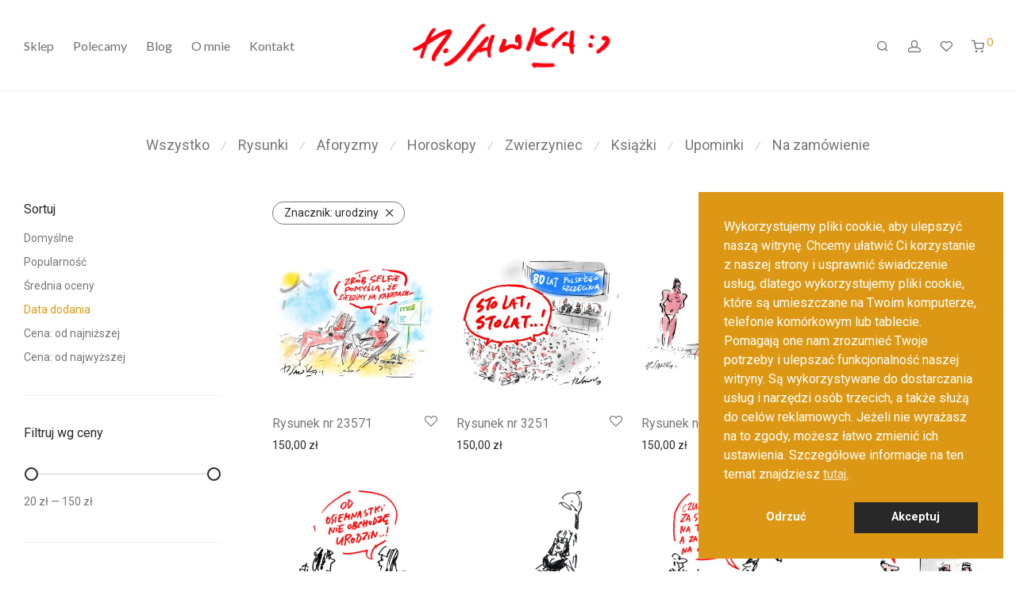

--- FILE ---
content_type: text/html; charset=UTF-8
request_url: https://sawka.pl/product-tag/urodziny/
body_size: 30033
content:
<!DOCTYPE html>

<html lang="pl-PL" class="footer-sticky-1">
    <head>
        <meta charset="UTF-8">
        <meta name="viewport" content="width=device-width, initial-scale=1.0, maximum-scale=1.0, user-scalable=no">
		<meta name='robots' content='index, follow, max-image-preview:large, max-snippet:-1, max-video-preview:-1' />

	<!-- This site is optimized with the Yoast SEO plugin v26.6 - https://yoast.com/wordpress/plugins/seo/ -->
	<title>Archiwa urodziny - Galeria Henryka Sawki</title>
	<link rel="canonical" href="https://sawka.pl/product-tag/urodziny/" />
	<meta property="og:locale" content="pl_PL" />
	<meta property="og:type" content="article" />
	<meta property="og:title" content="Archiwa urodziny - Galeria Henryka Sawki" />
	<meta property="og:url" content="https://sawka.pl/product-tag/urodziny/" />
	<meta property="og:site_name" content="Galeria Henryka Sawki" />
	<meta property="og:image" content="https://sawka.pl/wp-content/uploads/2023/03/henryk-sawka-1-mobile.jpg" />
	<meta property="og:image:width" content="750" />
	<meta property="og:image:height" content="500" />
	<meta property="og:image:type" content="image/jpeg" />
	<meta name="twitter:card" content="summary_large_image" />
	<meta name="twitter:site" content="@henryk_sawka" />
	<script type="application/ld+json" class="yoast-schema-graph">{"@context":"https://schema.org","@graph":[{"@type":"CollectionPage","@id":"https://sawka.pl/product-tag/urodziny/","url":"https://sawka.pl/product-tag/urodziny/","name":"Archiwa urodziny - Galeria Henryka Sawki","isPartOf":{"@id":"https://sawka.pl/#website"},"primaryImageOfPage":{"@id":"https://sawka.pl/product-tag/urodziny/#primaryimage"},"image":{"@id":"https://sawka.pl/product-tag/urodziny/#primaryimage"},"thumbnailUrl":"https://sawka.pl/wp-content/uploads/2025/02/23571v2.jpg","breadcrumb":{"@id":"https://sawka.pl/product-tag/urodziny/#breadcrumb"},"inLanguage":"pl-PL"},{"@type":"ImageObject","inLanguage":"pl-PL","@id":"https://sawka.pl/product-tag/urodziny/#primaryimage","url":"https://sawka.pl/wp-content/uploads/2025/02/23571v2.jpg","contentUrl":"https://sawka.pl/wp-content/uploads/2025/02/23571v2.jpg","width":1200,"height":1200},{"@type":"BreadcrumbList","@id":"https://sawka.pl/product-tag/urodziny/#breadcrumb","itemListElement":[{"@type":"ListItem","position":1,"name":"Strona główna","item":"https://sawka.pl/"},{"@type":"ListItem","position":2,"name":"urodziny"}]},{"@type":"WebSite","@id":"https://sawka.pl/#website","url":"https://sawka.pl/","name":"Galeria Henryka Sawki","description":"Kup sobie, mamie, tacie, babci, kumplowi... rysunek z autografem Henryka Sawki.","publisher":{"@id":"https://sawka.pl/#organization"},"potentialAction":[{"@type":"SearchAction","target":{"@type":"EntryPoint","urlTemplate":"https://sawka.pl/?s={search_term_string}"},"query-input":{"@type":"PropertyValueSpecification","valueRequired":true,"valueName":"search_term_string"}}],"inLanguage":"pl-PL"},{"@type":"Organization","@id":"https://sawka.pl/#organization","name":"Galeria Henryka Sawki","url":"https://sawka.pl/","logo":{"@type":"ImageObject","inLanguage":"pl-PL","@id":"https://sawka.pl/#/schema/logo/image/","url":"https://sawka.pl/wp-content/uploads/2023/05/Artboard-1.png","contentUrl":"https://sawka.pl/wp-content/uploads/2023/05/Artboard-1.png","width":2284,"height":484,"caption":"Galeria Henryka Sawki"},"image":{"@id":"https://sawka.pl/#/schema/logo/image/"},"sameAs":["https://www.facebook.com/HenrykSawka","https://x.com/henryk_sawka"]}]}</script>
	<!-- / Yoast SEO plugin. -->


<link rel='dns-prefetch' href='//fonts.googleapis.com' />
<link rel='preconnect' href='https://fonts.gstatic.com' crossorigin />
<link rel="alternate" type="application/rss+xml" title="Galeria Henryka Sawki &raquo; Kanał z wpisami" href="https://sawka.pl/feed/" />
<link rel="alternate" type="application/rss+xml" title="Galeria Henryka Sawki &raquo; Kanał z komentarzami" href="https://sawka.pl/comments/feed/" />
<link rel="alternate" type="application/rss+xml" title="Kanał Galeria Henryka Sawki &raquo; urodziny Znacznik" href="https://sawka.pl/product-tag/urodziny/feed/" />
<style id='wp-img-auto-sizes-contain-inline-css' type='text/css'>
img:is([sizes=auto i],[sizes^="auto," i]){contain-intrinsic-size:3000px 1500px}
/*# sourceURL=wp-img-auto-sizes-contain-inline-css */
</style>
<style id='wp-emoji-styles-inline-css' type='text/css'>

	img.wp-smiley, img.emoji {
		display: inline !important;
		border: none !important;
		box-shadow: none !important;
		height: 1em !important;
		width: 1em !important;
		margin: 0 0.07em !important;
		vertical-align: -0.1em !important;
		background: none !important;
		padding: 0 !important;
	}
/*# sourceURL=wp-emoji-styles-inline-css */
</style>
<link rel='stylesheet' id='lbwps-styles-photoswipe5-main-css' href='https://sawka.pl/wp-content/plugins/lightbox-photoswipe/assets/ps5/styles/main.css?ver=5.8.1' type='text/css' media='all' />
<style id='woocommerce-inline-inline-css' type='text/css'>
.woocommerce form .form-row .required { visibility: visible; }
/*# sourceURL=woocommerce-inline-inline-css */
</style>
<link rel='stylesheet' id='nsc_bar_nice-cookie-consent-css' href='https://sawka.pl/wp-content/plugins/beautiful-and-responsive-cookie-consent/public/cookieNSCconsent.min.css?ver=4.9.2' type='text/css' media='all' />
<style id='nsc_bar_nice-cookie-consent-inline-css' type='text/css'>
.cc-window { font-family: Roboto}
/*# sourceURL=nsc_bar_nice-cookie-consent-inline-css */
</style>
<link rel='stylesheet' id='woo_conditional_payments_css-css' href='https://sawka.pl/wp-content/plugins/conditional-payments-for-woocommerce/frontend/css/woo-conditional-payments.css?ver=3.4.0' type='text/css' media='all' />
<link rel='stylesheet' id='normalize-css' href='https://sawka.pl/wp-content/themes/savoy/assets/css/third-party/normalize.min.css?ver=3.0.2' type='text/css' media='all' />
<link rel='stylesheet' id='slick-slider-css' href='https://sawka.pl/wp-content/themes/savoy/assets/css/third-party/slick.min.css?ver=1.5.5' type='text/css' media='all' />
<link rel='stylesheet' id='slick-slider-theme-css' href='https://sawka.pl/wp-content/themes/savoy/assets/css/third-party/slick-theme.min.css?ver=1.5.5' type='text/css' media='all' />
<link rel='stylesheet' id='magnific-popup-css' href='https://sawka.pl/wp-content/themes/savoy/assets/css/third-party/magnific-popup.min.css?ver=6.9' type='text/css' media='all' />
<link rel='stylesheet' id='nm-grid-css' href='https://sawka.pl/wp-content/themes/savoy/assets/css/grid.css?ver=3.1.3' type='text/css' media='all' />
<link rel='stylesheet' id='selectod-css' href='https://sawka.pl/wp-content/themes/savoy/assets/css/third-party/selectod.min.css?ver=3.8.1' type='text/css' media='all' />
<link rel='stylesheet' id='nm-shop-css' href='https://sawka.pl/wp-content/themes/savoy/assets/css/shop.css?ver=3.1.3' type='text/css' media='all' />
<link rel='stylesheet' id='nm-icons-css' href='https://sawka.pl/wp-content/themes/savoy/assets/css/font-icons/theme-icons/theme-icons.min.css?ver=3.1.3' type='text/css' media='all' />
<link rel='stylesheet' id='nm-core-css' href='https://sawka.pl/wp-content/themes/savoy/style.css?ver=3.1.3' type='text/css' media='all' />
<link rel='stylesheet' id='nm-elements-css' href='https://sawka.pl/wp-content/themes/savoy/assets/css/elements.css?ver=3.1.3' type='text/css' media='all' />
<link rel='stylesheet' id='nm-portfolio-css' href='https://sawka.pl/wp-content/plugins/nm-portfolio/assets/css/nm-portfolio.css?ver=1.3.3' type='text/css' media='all' />
<link rel="preload" as="style" href="https://fonts.googleapis.com/css?family=Roboto:400,700%7CLato:400,700&#038;display=swap&#038;ver=1763658683" /><link rel="stylesheet" href="https://fonts.googleapis.com/css?family=Roboto:400,700%7CLato:400,700&#038;display=swap&#038;ver=1763658683" media="print" onload="this.media='all'"><noscript><link rel="stylesheet" href="https://fonts.googleapis.com/css?family=Roboto:400,700%7CLato:400,700&#038;display=swap&#038;ver=1763658683" /></noscript><link rel='stylesheet' id='wapf-frontend-css' href='https://sawka.pl/wp-content/plugins/advanced-product-fields-for-woocommerce-extended/assets/css/frontend.min.css?ver=2.7.9' type='text/css' media='all' />
<link rel='stylesheet' id='wapf-dropzone-css' href='https://sawka.pl/wp-content/plugins/advanced-product-fields-for-woocommerce-extended/assets/css/dropzone.min.css?ver=2.7.9' type='text/css' media='all' />
<script type="text/javascript" src="https://sawka.pl/wp-includes/js/jquery/jquery.min.js?ver=3.7.1" id="jquery-core-js"></script>
<script type="text/javascript" src="https://sawka.pl/wp-includes/js/jquery/jquery-migrate.min.js?ver=3.4.1" id="jquery-migrate-js"></script>
<script type="text/javascript" src="https://sawka.pl/wp-content/plugins/alligator-popup/js/popup.js?ver=2.0.0" id="popup-js"></script>
<script type="text/javascript" id="image-watermark-no-right-click-js-before">
/* <![CDATA[ */
var iwArgsNoRightClick = {"rightclick":"Y","draganddrop":"Y","devtools":"Y","enableToast":"Y","toastMessage":"Rysunek chroniony Prawami Autorskimi"};

//# sourceURL=image-watermark-no-right-click-js-before
/* ]]> */
</script>
<script type="text/javascript" src="https://sawka.pl/wp-content/plugins/image-watermark/js/no-right-click.js?ver=2.0.2" id="image-watermark-no-right-click-js"></script>
<script type="text/javascript" src="https://sawka.pl/wp-content/plugins/woocommerce/assets/js/jquery-blockui/jquery.blockUI.min.js?ver=2.7.0-wc.10.4.3" id="wc-jquery-blockui-js" defer="defer" data-wp-strategy="defer"></script>
<script type="text/javascript" id="wc-add-to-cart-js-extra">
/* <![CDATA[ */
var wc_add_to_cart_params = {"ajax_url":"/wp-admin/admin-ajax.php","wc_ajax_url":"/?wc-ajax=%%endpoint%%","i18n_view_cart":"Zobacz koszyk","cart_url":"https://sawka.pl/koszyk/","is_cart":"","cart_redirect_after_add":"no"};
//# sourceURL=wc-add-to-cart-js-extra
/* ]]> */
</script>
<script type="text/javascript" src="https://sawka.pl/wp-content/plugins/woocommerce/assets/js/frontend/add-to-cart.min.js?ver=10.4.3" id="wc-add-to-cart-js" defer="defer" data-wp-strategy="defer"></script>
<script type="text/javascript" src="https://sawka.pl/wp-content/plugins/woocommerce/assets/js/js-cookie/js.cookie.min.js?ver=2.1.4-wc.10.4.3" id="wc-js-cookie-js" defer="defer" data-wp-strategy="defer"></script>
<script type="text/javascript" id="woocommerce-js-extra">
/* <![CDATA[ */
var woocommerce_params = {"ajax_url":"/wp-admin/admin-ajax.php","wc_ajax_url":"/?wc-ajax=%%endpoint%%","i18n_password_show":"Poka\u017c has\u0142o","i18n_password_hide":"Ukryj has\u0142o"};
//# sourceURL=woocommerce-js-extra
/* ]]> */
</script>
<script type="text/javascript" src="https://sawka.pl/wp-content/plugins/woocommerce/assets/js/frontend/woocommerce.min.js?ver=10.4.3" id="woocommerce-js" defer="defer" data-wp-strategy="defer"></script>
<script type="text/javascript" id="woo-conditional-payments-js-js-extra">
/* <![CDATA[ */
var conditional_payments_settings = {"name_address_fields":[],"disable_payment_method_trigger":""};
//# sourceURL=woo-conditional-payments-js-js-extra
/* ]]> */
</script>
<script type="text/javascript" src="https://sawka.pl/wp-content/plugins/conditional-payments-for-woocommerce/frontend/js/woo-conditional-payments.js?ver=3.4.0" id="woo-conditional-payments-js-js"></script>
<script type="text/javascript" id="wc-cart-fragments-js-extra">
/* <![CDATA[ */
var wc_cart_fragments_params = {"ajax_url":"/wp-admin/admin-ajax.php","wc_ajax_url":"/?wc-ajax=%%endpoint%%","cart_hash_key":"wc_cart_hash_ad02c210f0d3ab7dd27a083949340d70","fragment_name":"wc_fragments_ad02c210f0d3ab7dd27a083949340d70","request_timeout":"5000"};
//# sourceURL=wc-cart-fragments-js-extra
/* ]]> */
</script>
<script type="text/javascript" src="https://sawka.pl/wp-content/plugins/woocommerce/assets/js/frontend/cart-fragments.min.js?ver=10.4.3" id="wc-cart-fragments-js" defer="defer" data-wp-strategy="defer"></script>
<link rel="https://api.w.org/" href="https://sawka.pl/wp-json/" /><link rel="alternate" title="JSON" type="application/json" href="https://sawka.pl/wp-json/wp/v2/product_tag/293" /><link rel="EditURI" type="application/rsd+xml" title="RSD" href="https://sawka.pl/xmlrpc.php?rsd" />
<meta name="generator" content="WordPress 6.9" />
<meta name="generator" content="WooCommerce 10.4.3" />
<meta name="framework" content="Redux 4.3.7.3" />    <style>
        /* tylko iOS Safari */
        @supports (-webkit-touch-callout: none) {
            img {
                -webkit-touch-callout: none !important;
                -webkit-user-select: none !important;
                user-select: none !important;
                pointer-events: none;
            }
        }
    </style>
    <!-- Analytics by WP Statistics - https://wp-statistics.com -->
<!-- Google site verification - Google for WooCommerce -->
<meta name="google-site-verification" content="G9tbbJCySW8uydficnqpLq4rxXWAIWCwfjAju-QdFio" />
	<noscript><style>.woocommerce-product-gallery{ opacity: 1 !important; }</style></noscript>
	<meta name="generator" content="Elementor 3.33.6; features: additional_custom_breakpoints; settings: css_print_method-external, google_font-enabled, font_display-swap">
			<style>
				.e-con.e-parent:nth-of-type(n+4):not(.e-lazyloaded):not(.e-no-lazyload),
				.e-con.e-parent:nth-of-type(n+4):not(.e-lazyloaded):not(.e-no-lazyload) * {
					background-image: none !important;
				}
				@media screen and (max-height: 1024px) {
					.e-con.e-parent:nth-of-type(n+3):not(.e-lazyloaded):not(.e-no-lazyload),
					.e-con.e-parent:nth-of-type(n+3):not(.e-lazyloaded):not(.e-no-lazyload) * {
						background-image: none !important;
					}
				}
				@media screen and (max-height: 640px) {
					.e-con.e-parent:nth-of-type(n+2):not(.e-lazyloaded):not(.e-no-lazyload),
					.e-con.e-parent:nth-of-type(n+2):not(.e-lazyloaded):not(.e-no-lazyload) * {
						background-image: none !important;
					}
				}
			</style>
			<link rel="icon" href="https://sawka.pl/wp-content/uploads/2024/02/cropped-sawka-ikona-okragla-32x32.png" sizes="32x32" />
<link rel="icon" href="https://sawka.pl/wp-content/uploads/2024/02/cropped-sawka-ikona-okragla-192x192.png" sizes="192x192" />
<link rel="apple-touch-icon" href="https://sawka.pl/wp-content/uploads/2024/02/cropped-sawka-ikona-okragla-180x180.png" />
<meta name="msapplication-TileImage" content="https://sawka.pl/wp-content/uploads/2024/02/cropped-sawka-ikona-okragla-270x270.png" />
<style type="text/css" class="nm-custom-styles">:root{ --nm--font-size-xsmall:12px;--nm--font-size-small:14px;--nm--font-size-medium:16px;--nm--font-size-large:18px;--nm--color-font:#777777;--nm--color-font-strong:#282828;--nm--color-font-highlight:#DC9814;--nm--color-border:#EEEEEE;--nm--color-divider:#CCCCCC;--nm--color-button:#FFFFFF;--nm--color-button-background:#282828;--nm--color-body-background:#FFFFFF;--nm--border-radius-container:0px;--nm--border-radius-image:0px;--nm--border-radius-image-fullwidth:0px;--nm--border-radius-inputs:0px;--nm--border-radius-button:0px;--nm--mobile-menu-color-font:#555555;--nm--mobile-menu-color-font-hover:#282828;--nm--mobile-menu-color-border:#EEEEEE;--nm--mobile-menu-color-background:#FFFFFF;--nm--shop-preloader-color:#ffffff;--nm--shop-preloader-gradient:linear-gradient(90deg, rgba(238,238,238,0) 20%, rgba(238,238,238,0.3) 50%, rgba(238,238,238,0) 70%);--nm--shop-rating-color:#DC9814;--nm--single-product-background-color:#EEEEEE;--nm--single-product-background-color-mobile:#EEEEEE;--nm--single-product-mobile-gallery-width:500px;}body{font-family:"Roboto",sans-serif;}h1,h2,h3,h4,h5,h6,.nm-alt-font{font-family:"Roboto",sans-serif;}.nm-menu li a{font-family:"Lato",sans-serif;font-size:16px;font-weight:normal;}#nm-mobile-menu .menu > li > a{font-family:"Lato",sans-serif;font-weight:normal;}#nm-mobile-menu-main-ul.menu > li > a{font-size:15px;}#nm-mobile-menu-secondary-ul.menu li a,#nm-mobile-menu .sub-menu a{font-size:13px;}.vc_tta.vc_tta-accordion .vc_tta-panel-title > a,.vc_tta.vc_general .vc_tta-tab > a,.nm-team-member-content h2,.nm-post-slider-content h3,.vc_pie_chart .wpb_pie_chart_heading,.wpb_content_element .wpb_tour_tabs_wrapper .wpb_tabs_nav a,.wpb_content_element .wpb_accordion_header a,#order_review .shop_table tfoot .order-total,#order_review .shop_table tfoot .order-total,.cart-collaterals .shop_table tr.order-total,.shop_table.cart .nm-product-details a,#nm-shop-sidebar-popup #nm-shop-search input,.nm-shop-categories li a,.nm-shop-filter-menu li a,.woocommerce-message,.woocommerce-info,.woocommerce-error,blockquote,.commentlist .comment .comment-text .meta strong,.nm-related-posts-content h3,.nm-blog-no-results h1,.nm-term-description,.nm-blog-categories-list li a,.nm-blog-categories-toggle li a,.nm-blog-heading h1,#nm-mobile-menu-top-ul .nm-mobile-menu-item-search input{font-size:18px;}@media all and (max-width:768px){.vc_toggle_title h3{font-size:18px;}}@media all and (max-width:400px){#nm-shop-search input{font-size:18px;}}.add_to_cart_inline .add_to_cart_button,.add_to_cart_inline .amount,.nm-product-category-text > a,.nm-testimonial-description,.nm-feature h3,.nm_btn,.vc_toggle_content,.nm-message-box,.wpb_text_column,#nm-wishlist-table ul li.title .woocommerce-loop-product__title,.nm-order-track-top p,.customer_details h3,.woocommerce-order-details .order_details tbody,.woocommerce-MyAccount-content .shop_table tr th,.woocommerce-MyAccount-navigation ul li a,.nm-MyAccount-user-info .nm-username,.nm-MyAccount-dashboard,.nm-myaccount-lost-reset-password h2,.nm-login-form-divider span,.woocommerce-thankyou-order-details li strong,.woocommerce-order-received h3,#order_review .shop_table tbody .product-name,.woocommerce-checkout .nm-coupon-popup-wrap .nm-shop-notice,.nm-checkout-login-coupon .nm-shop-notice,.shop_table.cart .nm-product-quantity-pricing .product-subtotal,.shop_table.cart .product-quantity,.shop_attributes tr th,.shop_attributes tr td,#tab-description,.woocommerce-tabs .tabs li a,.woocommerce-product-details__short-description,.nm-shop-no-products h3,.nm-infload-controls a,#nm-shop-browse-wrap .term-description,.list_nosep .nm-shop-categories .nm-shop-sub-categories li a,.nm-shop-taxonomy-text .term-description,.nm-shop-loop-details h3,.woocommerce-loop-category__title,div.wpcf7-response-output,.wpcf7 .wpcf7-form-control,.widget_search button,.widget_product_search #searchsubmit,#wp-calendar caption,.widget .nm-widget-title,.post .entry-content,.comment-form p label,.no-comments,.commentlist .pingback p,.commentlist .trackback p,.commentlist .comment .comment-text .description,.nm-search-results .nm-post-content,.post-password-form > p:first-child,.nm-post-pagination a .long-title,.nm-blog-list .nm-post-content,.nm-blog-grid .nm-post-content,.nm-blog-classic .nm-post-content,.nm-blog-pagination a,.nm-blog-categories-list.columns li a,.page-numbers li a,.page-numbers li span,#nm-widget-panel .total,#nm-widget-panel .nm-cart-panel-item-price .amount,#nm-widget-panel .quantity .qty,#nm-widget-panel .nm-cart-panel-quantity-pricing > span.quantity,#nm-widget-panel .product-quantity,.nm-cart-panel-product-title,#nm-widget-panel .product_list_widget .empty,#nm-cart-panel-loader h5,.nm-widget-panel-header,.button,input[type=submit]{font-size:16px;}@media all and (max-width:991px){#nm-shop-sidebar .widget .nm-widget-title,.nm-shop-categories li a{font-size:16px;}}@media all and (max-width:768px){.vc_tta.vc_tta-accordion .vc_tta-panel-title > a,.vc_tta.vc_tta-tabs.vc_tta-tabs-position-left .vc_tta-tab > a,.vc_tta.vc_tta-tabs.vc_tta-tabs-position-top .vc_tta-tab > a,.wpb_content_element .wpb_tour_tabs_wrapper .wpb_tabs_nav a,.wpb_content_element .wpb_accordion_header a,.nm-term-description{font-size:16px;}}@media all and (max-width:550px){.shop_table.cart .nm-product-details a,.nm-shop-notice,.nm-related-posts-content h3{font-size:16px;}}@media all and (max-width:400px){.nm-product-category-text .nm-product-category-heading,.nm-team-member-content h2,#nm-wishlist-empty h1,.cart-empty,.nm-shop-filter-menu li a,.nm-blog-categories-list li a{font-size:16px;}}.vc_progress_bar .vc_single_bar .vc_label,.woocommerce-tabs .tabs li a span,#nm-shop-sidebar-popup-reset-button,#nm-shop-sidebar-popup .nm-shop-sidebar .widget:last-child .nm-widget-title,#nm-shop-sidebar-popup .nm-shop-sidebar .widget .nm-widget-title,.woocommerce-loop-category__title .count,span.wpcf7-not-valid-tip,.widget_rss ul li .rss-date,.wp-caption-text,.comment-respond h3 #cancel-comment-reply-link,.nm-blog-categories-toggle li .count,.nm-menu-wishlist-count,.nm-menu li.nm-menu-offscreen .nm-menu-cart-count,.nm-menu-cart .count,.nm-menu .sub-menu li a,body{font-size:14px;}@media all and (max-width:768px){.wpcf7 .wpcf7-form-control{font-size:14px;}}@media all and (max-width:400px){.nm-blog-grid .nm-post-content,.header-mobile-default .nm-menu-cart.no-icon .count{font-size:14px;}}#nm-wishlist-table .nm-variations-list,.nm-MyAccount-user-info .nm-logout-button.border,#order_review .place-order noscript,#payment .payment_methods li .payment_box,#order_review .shop_table tfoot .woocommerce-remove-coupon,.cart-collaterals .shop_table tr.cart-discount td a,#nm-shop-sidebar-popup #nm-shop-search-notice,.wc-item-meta,.variation,.woocommerce-password-hint,.woocommerce-password-strength,.nm-validation-inline-notices .form-row.woocommerce-invalid-required-field:after{font-size:12px;}body{font-weight:normal;}h1, .h1-size{font-weight:normal;}h2, .h2-size{font-weight:normal;}h3, .h3-size{font-weight:normal;}h4, .h4-size,h5, .h5-size,h6, .h6-size{font-weight:normal;}body{color:#777777;}.nm-portfolio-single-back a span {background:#777777;}.mfp-close,.wpb_content_element .wpb_tour_tabs_wrapper .wpb_tabs_nav li.ui-tabs-active a,.vc_pie_chart .vc_pie_chart_value,.vc_progress_bar .vc_single_bar .vc_label .vc_label_units,.nm-testimonial-description,.form-row label,.woocommerce-form__label,#nm-shop-search-close:hover,.products .price .amount,.nm-shop-loop-actions > a,.nm-shop-loop-actions > a:active,.nm-shop-loop-actions > a:focus,.nm-infload-controls a,.woocommerce-breadcrumb a, .woocommerce-breadcrumb span,.variations,.woocommerce-grouped-product-list-item__label a,.woocommerce-grouped-product-list-item__price ins .amount,.woocommerce-grouped-product-list-item__price > .amount,.nm-quantity-wrap .quantity .nm-qty-minus,.nm-quantity-wrap .quantity .nm-qty-plus,.product .summary .single_variation_wrap .nm-quantity-wrap label:not(.nm-qty-label-abbrev),.woocommerce-tabs .tabs li.active a,.shop_attributes th,.product_meta,.shop_table.cart .nm-product-details a,.shop_table.cart .product-quantity,.shop_table.cart .nm-product-quantity-pricing .product-subtotal,.shop_table.cart .product-remove a,.cart-collaterals,.nm-cart-empty,#order_review .shop_table,#payment .payment_methods li label,.woocommerce-thankyou-order-details li strong,.wc-bacs-bank-details li strong,.nm-MyAccount-user-info .nm-username strong,.woocommerce-MyAccount-navigation ul li a:hover,.woocommerce-MyAccount-navigation ul li.is-active a,.woocommerce-table--order-details,#nm-wishlist-empty .note i,a.dark,a:hover,.nm-blog-heading h1 strong,.nm-post-header .nm-post-meta a,.nm-post-pagination a,.commentlist > li .comment-text .meta strong,.commentlist > li .comment-text .meta strong a,.comment-form p label,.entry-content strong,blockquote,blockquote p,.widget_search button,.widget_product_search #searchsubmit,.widget_recent_comments ul li .comment-author-link,.widget_recent_comments ul li:before{color:#282828;}@media all and (max-width: 991px){.nm-shop-menu .nm-shop-filter-menu li a:hover,.nm-shop-menu .nm-shop-filter-menu li.active a,#nm-shop-sidebar .widget.show .nm-widget-title,#nm-shop-sidebar .widget .nm-widget-title:hover{color:#282828;}}.nm-portfolio-single-back a:hover span{background:#282828;}.wpb_content_element .wpb_tour_tabs_wrapper .wpb_tabs_nav a,.wpb_content_element .wpb_accordion_header a,#nm-shop-search-close,.woocommerce-breadcrumb,.nm-single-product-menu a,.star-rating:before,.woocommerce-tabs .tabs li a,.product_meta span.sku,.product_meta a,.nm-post-meta,.nm-post-pagination a .short-title,.commentlist > li .comment-text .meta time{color:#A1A1A1;}.vc_toggle_title i,#nm-wishlist-empty p.icon i,h1{color:#282828;}h2{color:#282828;}h3{color:#282828;}h4, h5, h6{color:#282828;}a,a.dark:hover,a.gray:hover,a.invert-color:hover,.nm-highlight-text,.nm-highlight-text h1,.nm-highlight-text h2,.nm-highlight-text h3,.nm-highlight-text h4,.nm-highlight-text h5,.nm-highlight-text h6,.nm-highlight-text p,.nm-menu-wishlist-count,.nm-menu-cart a .count,.nm-menu li.nm-menu-offscreen .nm-menu-cart-count,.page-numbers li span.current,.page-numbers li a:hover,.nm-blog .sticky .nm-post-thumbnail:before,.nm-blog .category-sticky .nm-post-thumbnail:before,.nm-blog-categories-list li a:hover,.nm-blog-categories ul li.current-cat a,.widget ul li.active,.widget ul li a:hover,.widget ul li a:focus,.widget ul li a.active,#wp-calendar tbody td a,.nm-banner-link.type-txt:hover,.nm-banner.text-color-light .nm-banner-link.type-txt:hover,.nm-portfolio-categories li.current a,.add_to_cart_inline ins,.nm-product-categories.layout-separated .product-category:hover .nm-product-category-text > a,.woocommerce-breadcrumb a:hover,.products .price ins .amount,.products .price ins,.no-touch .nm-shop-loop-actions > a:hover,.nm-shop-menu ul li a:hover,.nm-shop-menu ul li.current-cat > a,.nm-shop-menu ul li.active a,.nm-shop-heading span,.nm-single-product-menu a:hover,.woocommerce-product-gallery__trigger:hover,.woocommerce-product-gallery .flex-direction-nav a:hover,.product-summary .price .amount,.product-summary .price ins,.product .summary .price .amount,.nm-product-wishlist-button-wrap a.added:active,.nm-product-wishlist-button-wrap a.added:focus,.nm-product-wishlist-button-wrap a.added:hover,.nm-product-wishlist-button-wrap a.added,.woocommerce-tabs .tabs li a span,.product_meta a:hover,.nm-order-view .commentlist li .comment-text .meta,.nm_widget_price_filter ul li.current,.post-type-archive-product .widget_product_categories .product-categories > li:first-child > a,.widget_product_categories ul li.current-cat > a,.widget_layered_nav ul li.chosen a,.widget_layered_nav_filters ul li.chosen a,.product_list_widget li ins .amount,.woocommerce.widget_rating_filter .wc-layered-nav-rating.chosen > a,.nm-wishlist-button.added:active,.nm-wishlist-button.added:focus,.nm-wishlist-button.added:hover,.nm-wishlist-button.added,.slick-prev:not(.slick-disabled):hover,.slick-next:not(.slick-disabled):hover,.flickity-button:hover,.nm-portfolio-categories li a:hover{color:#DC9814;}.nm-blog-categories ul li.current-cat a,.nm-portfolio-categories li.current a,.woocommerce-product-gallery.pagination-enabled .flex-control-thumbs li img.flex-active,.widget_layered_nav ul li.chosen a,.widget_layered_nav_filters ul li.chosen a,.slick-dots li.slick-active button,.flickity-page-dots .dot.is-selected{border-color:#DC9814;}.nm-image-overlay:before,.nm-image-overlay:after,.gallery-icon:before,.gallery-icon:after,.widget_tag_cloud a:hover,.widget_product_tag_cloud a:hover{background:#DC9814;}@media all and (max-width:400px){.woocommerce-product-gallery.pagination-enabled .flex-control-thumbs li img.flex-active,.slick-dots li.slick-active button,.flickity-page-dots .dot.is-selected{background:#DC9814;}}.header-border-1 .nm-header,.nm-blog-list .nm-post-divider,#nm-blog-pagination.infinite-load,.nm-post-pagination,.no-post-comments .nm-related-posts,.nm-footer-widgets.has-border,#nm-shop-browse-wrap.nm-shop-description-borders .term-description,.nm-shop-sidebar-default #nm-shop-sidebar .widget,.products.grid-list li:not(:last-child) .nm-shop-loop-product-wrap,.nm-infload-controls a,.woocommerce-tabs,.upsells,.related,.shop_table.cart tr td,#order_review .shop_table tbody tr th,#order_review .shop_table tbody tr td,#payment .payment_methods,#payment .payment_methods li,.woocommerce-MyAccount-orders tr td,.woocommerce-MyAccount-orders tr:last-child td,.woocommerce-table--order-details tbody tr td,.woocommerce-table--order-details tbody tr:first-child td,.woocommerce-table--order-details tfoot tr:last-child td,.woocommerce-table--order-details tfoot tr:last-child th,#nm-wishlist-table > ul > li,#nm-wishlist-table > ul:first-child > li,.wpb_accordion .wpb_accordion_section,.nm-portfolio-single-footer{border-color:#EEEEEE;}.nm-search-results .nm-post-divider{background:#EEEEEE;}.nm-blog-categories-list li span,.nm-portfolio-categories li span{color: #CCCCCC;}.nm-post-meta:before,.nm-testimonial-author span:before{background:#CCCCCC;}.nm-border-radius{border-radius:0px;}@media (max-width:1440px){.nm-page-wrap .elementor-column-gap-no .nm-banner-slider,.nm-page-wrap .elementor-column-gap-no .nm-banner,.nm-page-wrap .elementor-column-gap-no img,.nm-page-wrap .nm-row-full-nopad .nm-banner-slider,.nm-page-wrap .nm-row-full-nopad .nm-banner,.nm-page-wrap .nm-row-full-nopad .nm-banner-image,.nm-page-wrap .nm-row-full-nopad img{border-radius:var(--nm--border-radius-image-fullwidth);}}.button,input[type=submit],.widget_tag_cloud a, .widget_product_tag_cloud a,.add_to_cart_inline .add_to_cart_button,#nm-shop-sidebar-popup-button,.products.grid-list .nm-shop-loop-actions > a:first-of-type,.products.grid-list .nm-shop-loop-actions > a:first-child,#order_review .shop_table tbody .product-name .product-quantity{color:#FFFFFF;background-color:#282828;}.button:hover,input[type=submit]:hover.products.grid-list .nm-shop-loop-actions > a:first-of-type,.products.grid-list .nm-shop-loop-actions > a:first-child{color:#FFFFFF;}#nm-blog-pagination a,.button.border{border-color:#AAAAAA;}#nm-blog-pagination a,#nm-blog-pagination a:hover,.button.border,.button.border:hover{color:#282828;}#nm-blog-pagination a:not([disabled]):hover,.button.border:not([disabled]):hover{color:#282828;border-color:#282828;}.product-summary .quantity .nm-qty-minus,.product-summary .quantity .nm-qty-plus{color:#282828;}.nm-page-wrap{background-color:#FFFFFF;}.nm-divider .nm-divider-title,.nm-header-search{background:#FFFFFF;}.woocommerce-cart .blockOverlay,.woocommerce-checkout .blockOverlay {background-color:#FFFFFF !important;}.nm-top-bar{border-color:transparent;background:#282828;}.nm-top-bar .nm-top-bar-text,.nm-top-bar .nm-top-bar-text a,.nm-top-bar .nm-menu > li > a,.nm-top-bar .nm-menu > li > a:hover,.nm-top-bar-social li i{color:#EEEEEE;}.nm-header-placeholder{height:114px;}.nm-header{line-height:60px;padding-top:27px;padding-bottom:27px;background:#FFFFFF;}.home .nm-header{background:#FFFFFF;}.mobile-menu-open .nm-header{background:#FFFFFF !important;}.header-on-scroll .nm-header,.home.header-transparency.header-on-scroll .nm-header{background:#FFFFFF;}.header-on-scroll .nm-header:not(.static-on-scroll){padding-top:10px;padding-bottom:10px;}.nm-header.stacked .nm-header-logo,.nm-header.stacked-logo-centered .nm-header-logo,.nm-header.stacked-centered .nm-header-logo{padding-bottom:0px;}.nm-header-logo svg,.nm-header-logo img{height:60px;}@media all and (max-width:991px){.nm-header-placeholder{height:70px;}.nm-header{line-height:50px;padding-top:10px;padding-bottom:10px;}.nm-header.stacked .nm-header-logo,.nm-header.stacked-logo-centered .nm-header-logo,.nm-header.stacked-centered .nm-header-logo{padding-bottom:0px;}.nm-header-logo svg,.nm-header-logo img{height:40px;}}@media all and (max-width:400px){.nm-header-placeholder{height:70px;}.nm-header{line-height:50px;}.nm-header-logo svg,.nm-header-logo img{height:40px;}}.nm-menu li a{color:#707070;}.nm-menu li a:hover{color:#282828;}.header-transparency-light:not(.header-on-scroll):not(.mobile-menu-open) #nm-main-menu-ul > li > a,.header-transparency-light:not(.header-on-scroll):not(.mobile-menu-open) #nm-right-menu-ul > li > a{color:#FFFFFF;}.header-transparency-dark:not(.header-on-scroll):not(.mobile-menu-open) #nm-main-menu-ul > li > a,.header-transparency-dark:not(.header-on-scroll):not(.mobile-menu-open) #nm-right-menu-ul > li > a{color:#282828;}.header-transparency-light:not(.header-on-scroll):not(.mobile-menu-open) #nm-main-menu-ul > li > a:hover,.header-transparency-light:not(.header-on-scroll):not(.mobile-menu-open) #nm-right-menu-ul > li > a:hover{color:#DCDCDC;}.header-transparency-dark:not(.header-on-scroll):not(.mobile-menu-open) #nm-main-menu-ul > li > a:hover,.header-transparency-dark:not(.header-on-scroll):not(.mobile-menu-open) #nm-right-menu-ul > li > a:hover{color:#707070;}.no-touch .header-transparency-light:not(.header-on-scroll):not(.mobile-menu-open) .nm-header:hover{background-color:transparent;}.no-touch .header-transparency-dark:not(.header-on-scroll):not(.mobile-menu-open) .nm-header:hover{background-color:transparent;}.nm-menu .sub-menu{background:#282828;}.nm-menu .sub-menu li a{color:#A0A0A0;}.nm-menu .megamenu > .sub-menu > ul > li:not(.nm-menu-item-has-image) > a,.nm-menu .sub-menu li a .label,.nm-menu .sub-menu li a:hover{color:#EEEEEE;}.nm-menu .megamenu.full > .sub-menu{padding-top:28px;padding-bottom:15px;background:#FFFFFF;}.nm-menu .megamenu.full > .sub-menu > ul{max-width:1080px;}.nm-menu .megamenu.full .sub-menu li a{color:#777777;}.nm-menu .megamenu.full > .sub-menu > ul > li:not(.nm-menu-item-has-image) > a,.nm-menu .megamenu.full .sub-menu li a:hover{color:#282828;}.nm-menu .megamenu > .sub-menu > ul > li.nm-menu-item-has-image{border-right-color:#EEEEEE;}.nm-menu-icon span{background:#707070;}.header-transparency-light:not(.header-on-scroll):not(.mobile-menu-open) .nm-menu-icon span{background:#FFFFFF;}.header-transparency-dark:not(.header-on-scroll):not(.mobile-menu-open) .nm-menu-icon span{background:#282828;}#nm-mobile-menu-top-ul .nm-mobile-menu-item-search input,#nm-mobile-menu-top-ul .nm-mobile-menu-item-search span,.nm-mobile-menu-social-ul li a{color:#555555;}.no-touch #nm-mobile-menu .menu a:hover,#nm-mobile-menu .menu li.active > a,#nm-mobile-menu .menu > li.active > .nm-menu-toggle:before,#nm-mobile-menu .menu a .label,.nm-mobile-menu-social-ul li a:hover{color:#282828;}.nm-footer-widgets{padding-top:55px;padding-bottom:15px;background-color:#FFFFFF;}.nm-footer-widgets,.nm-footer-widgets .widget ul li a,.nm-footer-widgets a{color:#777777;}.nm-footer-widgets .widget .nm-widget-title{color:#282828;}.nm-footer-widgets .widget ul li a:hover,.nm-footer-widgets a:hover{color:#DC9814;}.nm-footer-widgets .widget_tag_cloud a:hover,.nm-footer-widgets .widget_product_tag_cloud a:hover{background:#DC9814;}@media all and (max-width:991px){.nm-footer-widgets{padding-top:55px;padding-bottom:15px;}}.nm-footer-bar{color:#AAAAAA;}.nm-footer-bar-inner{padding-top:30px;padding-bottom:30px;background-color:#282828;}.nm-footer-bar a{color:#AAAAAA;}.nm-footer-bar a:hover{color:#EEEEEE;}.nm-footer-bar .menu > li{border-bottom-color:#3A3A3A;}.nm-footer-bar-social a{color:#EEEEEE;}.nm-footer-bar-social a:hover{color:#C6C6C6;}@media all and (max-width:991px){.nm-footer-bar-inner{padding-top:30px;padding-bottom:30px;}}.nm-comments{background:#F7F7F7;}.nm-comments .commentlist > li,.nm-comments .commentlist .pingback,.nm-comments .commentlist .trackback{border-color:#E7E7E7;}#nm-shop-products-overlay,#nm-shop{background-color:#FFFFFF;}#nm-shop-taxonomy-header.has-image{height:370px;}.nm-shop-taxonomy-text-col{max-width:none;}.nm-shop-taxonomy-text h1{color:#282828;}.nm-shop-taxonomy-text .term-description{color:#777777;}@media all and (max-width:991px){#nm-shop-taxonomy-header.has-image{height:370px;}}@media all and (max-width:768px){#nm-shop-taxonomy-header.has-image{height:210px;}} .nm-shop-widget-scroll{max-height:145px;}.onsale{color:#282828;background:#FFFFFF;}.nm-label-itsnew{color:#FFFFFF;background:#282828;}.products li.outofstock .nm-shop-loop-thumbnail > .woocommerce-LoopProduct-link:after{color:#282828;background:#FFFFFF;}.nm-shop-loop-thumbnail{background:#FFFFFF;}.nm-featured-video-icon{color:#282828;background:#FFFFFF;}@media all and (max-width:1080px){.woocommerce-product-gallery.pagination-enabled .flex-control-thumbs{background-color:#FFFFFF;}}.nm-variation-control.nm-variation-control-color li i{width:19px;height:19px;}.nm-variation-control.nm-variation-control-image li .nm-pa-image-thumbnail-wrap{width:19px;height:19px;}.amp-map-button {margin-top: 2rem;margin-bottom: 0.5rem;padding: 14px;width: 100%;background-color: #DC9814;}.button-pio {background-color: #DC9814; border: none;color: white;padding: 10px 24px;text-align: center;text-decoration: none;display: inline-block;font-size: 16px;border-radius: 8px;transition: 0.3s;}.button-pio:hover {background-color: #F3B741;box-shadow: 0 12px 16px 0 rgba(0,0,0,0.24),0 17px 50px 0 rgba(0,0,0,0.19);}.button-pio2 {background-color: #A52A2A; border: none;color: white;padding: 10px 24px;text-align: center;text-decoration: none;display: inline-block;font-size: 16px;border-radius: 8px;transition: 0.3s;}.button-pio2:hover {background-color: #D84343; box-shadow: 0 12px 16px 0 rgba(0,0,0,0.24),0 17px 50px 0 rgba(0,0,0,0.19);}.nm-blog-grid .nm-post-meta {display: none;}.nm-banner-subtitle {color: #414141;}.ppio { margin-top: -20px;font-size: 14px;}.nm-wp-video-wrap {margin-bottom: 30px;}#amp-delivery-point-desc {border-color: #DC9814; }blockquote {background: #f7f7f7; border-left: 5px solid #aaa; margin: 1.5em 10px;padding: 1em 15px; border-radius: 0px; quotes: "\201C""\201D""\2018""\2019"; }blockquote:before {color: #aaa; content: open-quote;font-size: 4em;line-height: 0.1em;margin-right: 0.25em;vertical-align: -0.4em;font-weight: bold; }blockquote p {display: inline;color: #555; font-weight: 600; font-size: 16px; }.nm-top-bar .nm-top-bar-text {color: #eee;max-width: 91%;white-space: normal;line-height: 1.4em;margin-top: 10px;margin-bottom: 10px;font-size: 14px;}.product_list_widget > li a img {height: 68px;}.blogos1,.blogos1 * {}.blogos1 {text-align: center !important;}.blogos1 {font-weight: 300 !important; text-align: center !important; }.blogos1 h2 {font-weight: 400 !important; color: #000 !important;margin: 10px 0;}</style>
<style type="text/css" class="nm-translation-styles">.products li.outofstock .nm-shop-loop-thumbnail > .woocommerce-LoopProduct-link:after{content:"Brak w magazynie";}.nm-validation-inline-notices .form-row.woocommerce-invalid-required-field:after{content:"Pole wymagane.";}.theme-savoy .wc-block-cart.wp-block-woocommerce-filled-cart-block:before{content:"Koszyk";}</style>
    </head>
    
	<body class="archive tax-product_tag term-urodziny term-293 wp-theme-savoy theme-savoy woocommerce woocommerce-page woocommerce-no-js nm-page-load-transition-0 nm-preload header-fixed header-mobile-default header-border-1 mobile-menu-layout-side mobile-menu-panels cart-panel-dark nm-shop-preloader-spinner nm-shop-scroll-enabled elementor-default elementor-kit-7">
                        
        <div class="nm-page-overflow">
            <div class="nm-page-wrap">
                                            
                <div class="nm-page-wrap-inner">
                    <div id="nm-header-placeholder" class="nm-header-placeholder"></div>

<header id="nm-header" class="nm-header centered resize-on-scroll mobile-menu-icon-bold clear">
        <div class="nm-header-inner">
        <div class="nm-row">
        
    <div class="nm-header-logo">
    <a href="https://sawka.pl/">
        <img fetchpriority="high" src="https://sawka.pl/wp-content/uploads/2023/05/Artboard-1.png" class="nm-logo" width="2284" height="484" alt="Galeria Henryka Sawki">
            </a>
</div>
    <div class="nm-main-menu-wrap col-xs-6">
        <nav class="nm-main-menu">
            <ul id="nm-main-menu-ul" class="nm-menu">
                        <li class="nm-menu-offscreen menu-item-default">
                        <a href="#" class="nm-mobile-menu-button clicked">
                <span class="nm-menu-icon">
                    <span class="line-1"></span>
                    <span class="line-2"></span>
                    <span class="line-3"></span>
                </span>
            </a>
        </li>
                        
                <li id="menu-item-2423" class="megamenu col-3 shop-link menu-item menu-item-type-post_type menu-item-object-page menu-item-home menu-item-has-children menu-item-2423"><a href="https://sawka.pl/">Sklep</a>
<div class='sub-menu'><div class='nm-sub-menu-bridge'></div><ul class='nm-sub-menu-ul'>
	<li id="menu-item-3311" class="shop-ajax-link shop-redirect-link menu-item menu-item-type-taxonomy menu-item-object-product_cat menu-item-has-children menu-item-3311"><a href="https://sawka.pl/product-category/rysunki/">Rysunki</a>
	<div class='sub-menu'><ul class='nm-sub-menu-ul'>
		<li id="menu-item-3293" class="shop-ajax-link shop-redirect-link menu-item menu-item-type-taxonomy menu-item-object-product_cat menu-item-3293"><a href="https://sawka.pl/product-category/rysunki/dentysta/">Dentysta</a></li>
		<li id="menu-item-3297" class="shop-ajax-link shop-redirect-link menu-item menu-item-type-taxonomy menu-item-object-product_cat menu-item-3297"><a href="https://sawka.pl/product-category/rysunki/edukacja/">Edukacja</a></li>
		<li id="menu-item-2853" class="shop-ajax-link shop-redirect-link menu-item menu-item-type-taxonomy menu-item-object-product_cat menu-item-2853"><a href="https://sawka.pl/product-category/rysunki/urodziny/">Urodziny</a></li>
		<li id="menu-item-3298" class="shop-ajax-link shop-redirect-link menu-item menu-item-type-taxonomy menu-item-object-product_cat menu-item-3298"><a href="https://sawka.pl/product-category/rysunki/medycyna/">Medycyna</a></li>
	</ul></div>
</li>
	<li id="menu-item-3317" class="nm-menu-text-hide menu-item menu-item-type-taxonomy menu-item-object-product_cat menu-item-has-children menu-item-3317"><a href="https://sawka.pl/product-category/rysunki/">Rysunki</a>
	<div class='sub-menu'><ul class='nm-sub-menu-ul'>
		<li id="menu-item-2851" class="shop-ajax-link shop-redirect-link menu-item menu-item-type-taxonomy menu-item-object-product_cat menu-item-2851"><a href="https://sawka.pl/product-category/rysunki/polityka/">Polityka</a></li>
		<li id="menu-item-3300" class="shop-ajax-link shop-redirect-link menu-item menu-item-type-taxonomy menu-item-object-product_cat menu-item-3300"><a href="https://sawka.pl/product-category/rysunki/prawo/">Prawo</a></li>
		<li id="menu-item-3295" class="shop-ajax-link shop-redirect-link menu-item menu-item-type-taxonomy menu-item-object-product_cat menu-item-3295"><a href="https://sawka.pl/product-category/rysunki/dla-niej/">Dla niej</a></li>
		<li id="menu-item-3294" class="shop-ajax-link shop-redirect-link menu-item menu-item-type-taxonomy menu-item-object-product_cat menu-item-3294"><a href="https://sawka.pl/product-category/rysunki/dla-niego/">Dla niego</a></li>
	</ul></div>
</li>
	<li id="menu-item-3318" class="nm-menu-text-hide menu-item menu-item-type-taxonomy menu-item-object-product_cat menu-item-has-children menu-item-3318"><a href="https://sawka.pl/product-category/rysunki/">Rysunki</a>
	<div class='sub-menu'><ul class='nm-sub-menu-ul'>
		<li id="menu-item-3296" class="shop-ajax-link shop-redirect-link menu-item menu-item-type-taxonomy menu-item-object-product_cat menu-item-3296"><a href="https://sawka.pl/product-category/rysunki/dla-szefa/">Dla szefa</a></li>
		<li id="menu-item-2854" class="shop-ajax-link shop-redirect-link menu-item menu-item-type-taxonomy menu-item-object-product_cat menu-item-2854"><a href="https://sawka.pl/product-category/rysunki/slub/">Ślub</a></li>
		<li id="menu-item-3302" class="shop-ajax-link shop-redirect-link menu-item menu-item-type-taxonomy menu-item-object-product_cat menu-item-3302"><a href="https://sawka.pl/product-category/rysunki/szczecin/">Szczecin</a></li>
	</ul></div>
</li>
	<li id="menu-item-3371" class="shop-ajax-link shop-redirect-link menu-item menu-item-type-post_type menu-item-object-page menu-item-home menu-item-has-children menu-item-3371"><a href="https://sawka.pl/">Produkty</a>
	<div class='sub-menu'><ul class='nm-sub-menu-ul'>
		<li id="menu-item-3315" class="shop-ajax-link shop-redirect-link menu-item menu-item-type-taxonomy menu-item-object-product_cat menu-item-3315"><a href="https://sawka.pl/product-category/aforyzmy/">Aforyzmy</a></li>
		<li id="menu-item-3374" class="menu-item menu-item-type-post_type menu-item-object-product menu-item-3374"><a href="https://sawka.pl/product/portret-rysunkowy/">Portret rysunkowy</a></li>
		<li id="menu-item-3320" class="shop-ajax-link shop-redirect-link menu-item menu-item-type-taxonomy menu-item-object-product_cat menu-item-3320"><a href="https://sawka.pl/product-category/ksiazki/">Książki</a></li>
	</ul></div>
</li>
	<li id="menu-item-3373" class="nm-menu-text-hide menu-item menu-item-type-post_type menu-item-object-page menu-item-home menu-item-has-children menu-item-3373"><a href="https://sawka.pl/">Produkty II</a>
	<div class='sub-menu'><ul class='nm-sub-menu-ul'>
		<li id="menu-item-3313" class="shop-ajax-link shop-redirect-link menu-item menu-item-type-taxonomy menu-item-object-product_cat menu-item-3313"><a href="https://sawka.pl/product-category/horoskopy/">Horoskopy</a></li>
		<li id="menu-item-3861" class="menu-item menu-item-type-post_type menu-item-object-product menu-item-3861"><a href="https://sawka.pl/product/portret-z-artybutem/">Portret z artybutem</a></li>
		<li id="menu-item-3319" class="shop-ajax-link shop-redirect-link menu-item menu-item-type-taxonomy menu-item-object-product_cat menu-item-3319"><a href="https://sawka.pl/product-category/upominki/">Upominki</a></li>
	</ul></div>
</li>
	<li id="menu-item-3372" class="nm-menu-text-hide menu-item menu-item-type-post_type menu-item-object-page menu-item-home menu-item-has-children menu-item-3372"><a href="https://sawka.pl/">Produkty III</a>
	<div class='sub-menu'><ul class='nm-sub-menu-ul'>
		<li id="menu-item-3314" class="shop-ajax-link shop-redirect-link menu-item menu-item-type-taxonomy menu-item-object-product_cat menu-item-3314"><a href="https://sawka.pl/product-category/zwierzyniec/">Zwierzyniec</a></li>
		<li id="menu-item-6993" class="menu-item menu-item-type-post_type menu-item-object-product menu-item-6993"><a href="https://sawka.pl/product/monidlo-henryka-sawki/">Monidło Henryka Sawki</a></li>
		<li id="menu-item-4291" class="menu-item menu-item-type-post_type menu-item-object-product menu-item-4291"><a href="https://sawka.pl/product/rysunek-na-zamowienie/">Rysunek na zamówienie</a></li>
	</ul></div>
</li>
	<li id="menu-item-4684" class="menu-item menu-item-type-custom menu-item-object-custom menu-item-has-children menu-item-4684"><a href="https://rysunki.sawka.pl/index-wp.php">Baza rysunków</a>
	<div class='sub-menu'><ul class='nm-sub-menu-ul'>
		<li id="menu-item-3681" class="menu-item menu-item-type-post_type menu-item-object-product menu-item-3681"><a href="https://sawka.pl/product/rysunek-z-bazy/">Zamów rysunek z bazy</a></li>
	</ul></div>
</li>
</ul></div>
</li>
<li id="menu-item-2331" class="megamenu full col-5 mobile-thumbnail-menu menu-item menu-item-type-post_type menu-item-object-page menu-item-has-children menu-item-2331"><a href="https://sawka.pl/banner-startowy/">Polecamy</a>
<div class='sub-menu'><div class='nm-sub-menu-bridge'></div><ul class='nm-sub-menu-ul'>
	<li id="menu-item-4255" class="menu-item menu-item-type-post_type menu-item-object-product nm-menu-item-has-image menu-item-4255"><a href="https://sawka.pl/product/portret-rysunkowy/"><img src="https://sawka.pl/wp-content/uploads/2023/11/portret-rysunkowy-biala.jpg" loading="eager" alt="" width="1200" height="1200" class="nm-menu-item-image" /><span class="nm-menu-item-image-title">Portret</span></a></li>
	<li id="menu-item-2328" class="shop-ajax-link shop-redirect-link menu-item menu-item-type-taxonomy menu-item-object-product_cat nm-menu-item-has-image menu-item-2328"><a href="https://sawka.pl/product-category/aforyzmy/"><img src="https://sawka.pl/wp-content/uploads/2023/10/sawka-dymki.png" loading="eager" alt="" width="160" height="160" class="nm-menu-item-image" /><span class="nm-menu-item-image-title">Aforyzmy</span></a></li>
	<li id="menu-item-2327" class="shop-ajax-link shop-redirect-link menu-item menu-item-type-taxonomy menu-item-object-product_cat nm-menu-item-has-image menu-item-2327"><a href="https://sawka.pl/product-category/horoskopy/"><img src="https://sawka.pl/wp-content/uploads/2023/10/sawka-horoskopy.png" loading="eager" alt="" width="160" height="160" class="nm-menu-item-image" /><span class="nm-menu-item-image-title">Horoskopy</span></a></li>
	<li id="menu-item-2329" class="shop-ajax-link shop-redirect-link menu-item menu-item-type-taxonomy menu-item-object-product_cat nm-menu-item-has-image menu-item-2329"><a href="https://sawka.pl/product-category/zwierzyniec/"><img src="https://sawka.pl/wp-content/uploads/2023/10/sawka-zwierzyniec.png" loading="eager" alt="" width="160" height="160" class="nm-menu-item-image" /><span class="nm-menu-item-image-title">Zwierzyniec</span></a></li>
	<li id="menu-item-6550" class="menu-item menu-item-type-post_type menu-item-object-page nm-menu-item-has-image menu-item-6550"><a href="https://sawka.pl/realizacje-biznesowe/"><img src="https://sawka.pl/wp-content/uploads/2024/06/dla-firm-polceam.jpg" loading="eager" alt="" width="160" height="160" class="nm-menu-item-image" /><span class="nm-menu-item-image-title">Realizacje biznesowe</span></a></li>
</ul></div>
</li>
<li id="menu-item-2337" class="menu-item menu-item-type-post_type menu-item-object-page menu-item-2337"><a href="https://sawka.pl/blog/">Blog</a></li>
<li id="menu-item-3310" class="menu-item menu-item-type-post_type menu-item-object-page menu-item-3310"><a href="https://sawka.pl/o-artyscie/">O mnie</a></li>
<li id="menu-item-3309" class="menu-item menu-item-type-post_type menu-item-object-page menu-item-3309"><a href="https://sawka.pl/kontakt/">Kontakt</a></li>
            </ul>
        </nav>

            </div>

    <div class="nm-right-menu-wrap col-xs-6">
        <nav class="nm-right-menu">
            <ul id="nm-right-menu-ul" class="nm-menu">
                <li class="nm-menu-search menu-item-default has-icon"><a href="#" id="nm-menu-search-btn" aria-label="Szukaj"><i class="nm-font nm-font-search"></i></a></li><li class="nm-menu-account menu-item-default has-icon" aria-label="Moje konto"><a href="https://sawka.pl/moje-konto/" id="nm-menu-account-btn"><i class="nm-myaccount-icon nm-font nm-font-head"></i></a></li><li class="nm-menu-wishlist menu-item-default has-icon if-zero-hide-icon" aria-label="Ulubione"><a href="https://sawka.pl/lista-zyczen/"><i class="nm-font nm-font-heart-outline"></i></a></li><li class="nm-menu-cart menu-item-default has-icon"><a href="#" id="nm-menu-cart-btn"><i class="nm-menu-cart-icon nm-font nm-font-cart"></i> <span class="nm-menu-cart-count count nm-count-zero">0</span></a></li>            </ul>
        </nav>
    </div>

    </div>    </div>
</header>

<div class="nm-header-search-holder">
    <div id="nm-header-search">
        <a href="#" id="nm-header-search-close" class="nm-font nm-font-close2"></a>

        <div class="nm-header-search-wrap">
            <div class="nm-header-search-form-wrap">
                <form id="nm-header-search-form" role="search" method="get" action="https://sawka.pl/">
                    <a id="nm-header-search-clear-button" class="button border">
                        <i class="nm-font-close2"></i>
                        <span>Wyczyść</span>
                    </a>
                    <i class="nm-font nm-font-search"></i>
                    <input type="text" id="nm-header-search-input" autocomplete="off" value="" name="s" placeholder="Szukaj produktów&hellip;" />
                    <input type="hidden" name="post_type" value="product" />
                </form>
            </div>

            
                        <div id="nm-search-suggestions-notice">
                <span class="txt-press-enter">wciśnij <u>Enter</u> aby wyszukać</span>
                <span class="txt-has-results">Wyniki wyszukiwania:</span>
                <span class="txt-no-results">Nie znaleziono produktów.</span>
            </div>

            <div id="nm-search-suggestions">
                <div class="nm-search-suggestions-inner">
                    <ul id="nm-search-suggestions-product-list" class="block-grid-single-row xsmall-block-grid-2 small-block-grid-4 medium-block-grid-5 large-block-grid-6"></ul>
                </div>
            </div>
                    </div>
    </div>
    
    <div class="nm-page-overlay nm-header-search-overlay"></div>
</div>




<div id="nm-shop" class="nm-shop header-enabled ajax-enabled nm-shop-sidebar-default nm-shop-sidebar-position-left images-lazyload">
    
        <div class="nm-shop-header has-categories no-filters has-sidebar no-search centered">
        <div class="nm-shop-menu list_sep thumbnails-top">
            <div class="nm-row">
                <div class="col-xs-12">
                    <div id="nm-shop-filter-menu-wrap">
                        <ul id="nm-shop-filter-menu" class="nm-shop-filter-menu">
                                                        <li class="nm-shop-categories-btn-wrap" data-panel="cat">
                                <a href="#categories" class="invert-color">Kategorie</a>
                            </li>
                                                                                                                <li class="nm-shop-sidebar-btn-wrap" data-panel="sidebar">
                                <a href="#filter" class="invert-color"><i class="nm-font nm-font-filter-list"></i><span>Filtruj</span></a>
                            </li>
                                                                                </ul>
                    </div>
                                        <div id="nm-shop-categories-wrap">
                        <ul id="nm-shop-categories" class="nm-shop-categories"><li><a href="https://sawka.pl/">Wszystko</a></li><li class="cat-item-854"><span class="nm-shop-categories-divider">&frasl;</span><a href="https://sawka.pl/product-category/personalizacja/">Personalizacja</a></li><li class="cat-item-37"><span class="nm-shop-categories-divider">&frasl;</span><a href="https://sawka.pl/product-category/rysunki/">Rysunki</a></li><li class="cat-item-21"><span class="nm-shop-categories-divider">&frasl;</span><a href="https://sawka.pl/product-category/aforyzmy/">Aforyzmy</a></li><li class="cat-item-31"><span class="nm-shop-categories-divider">&frasl;</span><a href="https://sawka.pl/product-category/horoskopy/">Horoskopy</a></li><li class="cat-item-29"><span class="nm-shop-categories-divider">&frasl;</span><a href="https://sawka.pl/product-category/zwierzyniec/">Zwierzyniec</a></li><li class="cat-item-128"><span class="nm-shop-categories-divider">&frasl;</span><a href="https://sawka.pl/product-category/ksiazki/">Książki</a></li><li class="cat-item-130"><span class="nm-shop-categories-divider">&frasl;</span><a href="https://sawka.pl/product-category/upominki/">Upominki</a></li><li class="cat-item-117"><span class="nm-shop-categories-divider">&frasl;</span><a href="https://sawka.pl/product-category/na-zamowienie/">Na zamówienie</a></li></ul>                    </div>
                                    </div>
            </div>
        </div>
        
                
            </div>

    <div id="nm-shop-notices-wrap"></div>
    <div id="nm-shop-products" class="nm-shop-products">
        <div class="nm-row">
            <div class="nm-shop-sidebar-col col-md-3 col-sm-12">
    <div id="nm-shop-sidebar" class="nm-shop-sidebar" data-sidebar-layout="default">
        <ul id="nm-shop-widgets-ul">
            <li id="nm_woocommerce_widget_product_sorting-1" class="widget nm_widget nm_widget_product_sorting woocommerce"><div class="nm-shop-widget-col"><h3 class="nm-widget-title">Sortuj</h3></div><div class="nm-shop-widget-col"><ul id="nm-product-sorting" class="nm-product-sorting"><li><a href="https://sawka.pl/product-tag/urodziny?orderby=menu_order" rel="nofollow">Domyślne</a></li><li><a href="https://sawka.pl/product-tag/urodziny?orderby=popularity" rel="nofollow">Popularność</a></li><li><a href="https://sawka.pl/product-tag/urodziny?orderby=rating" rel="nofollow">Średnia oceny</a></li><li class="active">Data dodania</li><li><a href="https://sawka.pl/product-tag/urodziny?orderby=price" rel="nofollow">Cena: od najniższej</a></li><li><a href="https://sawka.pl/product-tag/urodziny?orderby=price-desc" rel="nofollow">Cena: od najwyższej</a></li></ul></div></li><li id="woocommerce_price_filter-5" class="widget woocommerce widget_price_filter"><div class="nm-shop-widget-col"><h3 class="nm-widget-title">Filtruj wg ceny</h3></div><div class="nm-shop-widget-col">
<form method="get" action="https://sawka.pl/product-tag/urodziny/">
	<div class="price_slider_wrapper">
		<div class="price_slider" style="display:none;"></div>
		<div class="price_slider_amount" data-step="10">
			<label class="screen-reader-text" for="min_price">Cena min</label>
            <input type="text" id="min_price" name="min_price" value="20" data-min="20" placeholder="Cena min" />
			<label class="screen-reader-text" for="max_price">Cena max</label>
            <input type="text" id="max_price" name="max_price" value="150" data-max="150" placeholder="Cena max" />
						<div class="price_label" style="display:none;">
                <div class="nm-price-slider-label">Cena: </div><span class="from"></span> &mdash; <span class="to"></span>
			</div>
            <button type="submit" class="button">Filtruj</button>
						<div class="clear"></div>
		</div>
	</div>
</form>

</div></li><li id="nm_woocommerce_price_filter-4" class="widget nm_widget nm_widget_price_filter woocommerce"><div class="nm-shop-widget-col"><h3 class="nm-widget-title">Filtruj wg ceny</h3></div><div class="nm-shop-widget-col"><ul class="nm-price-filter"><li class="current">Wszystko</li><li><a href="https://sawka.pl/product-tag/urodziny?min_price=0&#038;max_price=300" rel="nofollow"><span class="woocommerce-Price-amount amount"><bdi>0&nbsp;<span class="woocommerce-Price-currencySymbol">&#122;&#322;</span></bdi></span> - <span class="woocommerce-Price-amount amount"><bdi>300&nbsp;<span class="woocommerce-Price-currencySymbol">&#122;&#322;</span></bdi></span></a></li></ul></div></li><li id="custom_html-2" class="widget_text widget widget_custom_html"><div class="widget_text nm-shop-widget-col"><div class="textwidget custom-html-widget"><h4 class="">
	<a href="https://rysunki.sawka.pl/index-wp.php">Baza rysunków</a>
</h4></div></div></li><li id="woocommerce_product_tag_cloud-1" class="widget woocommerce widget_product_tag_cloud"><div class="nm-shop-widget-col"><h3 class="nm-widget-title">Tagi</h3></div><div class="nm-shop-widget-col"><div class="tagcloud"><a href="https://sawka.pl/product-tag/aforyzm/" class="tag-cloud-link tag-link-855 tag-link-position-1" style="font-size: 17.533742331288pt;" aria-label="aforyzm (12 produktów)">aforyzm</a>
<a href="https://sawka.pl/product-tag/baba/" class="tag-cloud-link tag-link-164 tag-link-position-2" style="font-size: 16.159509202454pt;" aria-label="baba (8 produktów)">baba</a>
<a href="https://sawka.pl/product-tag/bozenarodzenie/" class="tag-cloud-link tag-link-353 tag-link-position-3" style="font-size: 20.539877300613pt;" aria-label="bożenarodzenie (28 produktów)">bożenarodzenie</a>
<a href="https://sawka.pl/product-tag/dentysta/" class="tag-cloud-link tag-link-259 tag-link-position-4" style="font-size: 17.533742331288pt;" aria-label="dentysta (12 produktów)">dentysta</a>
<a href="https://sawka.pl/product-tag/facet/" class="tag-cloud-link tag-link-420 tag-link-position-5" style="font-size: 17.877300613497pt;" aria-label="facet (13 produktów)">facet</a>
<a href="https://sawka.pl/product-tag/firma/" class="tag-cloud-link tag-link-268 tag-link-position-6" style="font-size: 20.282208588957pt;" aria-label="firma (26 produktów)">firma</a>
<a href="https://sawka.pl/product-tag/horoskop/" class="tag-cloud-link tag-link-91 tag-link-position-7" style="font-size: 18.306748466258pt;" aria-label="horoskop (15 produktów)">horoskop</a>
<a href="https://sawka.pl/product-tag/kaczynski/" class="tag-cloud-link tag-link-245 tag-link-position-8" style="font-size: 19.509202453988pt;" aria-label="kaczyński (21 produktów)">kaczyński</a>
<a href="https://sawka.pl/product-tag/kon/" class="tag-cloud-link tag-link-86 tag-link-position-9" style="font-size: 18.564417177914pt;" aria-label="koń (16 produktów)">koń</a>
<a href="https://sawka.pl/product-tag/ksiadz/" class="tag-cloud-link tag-link-187 tag-link-position-10" style="font-size: 17.533742331288pt;" aria-label="ksiądz (12 produktów)">ksiądz</a>
<a href="https://sawka.pl/product-tag/ksiazka/" class="tag-cloud-link tag-link-134 tag-link-position-11" style="font-size: 16.588957055215pt;" aria-label="książka (9 produktów)">książka</a>
<a href="https://sawka.pl/product-tag/lekarz/" class="tag-cloud-link tag-link-107 tag-link-position-12" style="font-size: 21.055214723926pt;" aria-label="lekarz (32 produkty)">lekarz</a>
<a href="https://sawka.pl/product-tag/malzenstwo/" class="tag-cloud-link tag-link-374 tag-link-position-13" style="font-size: 18.306748466258pt;" aria-label="małżeństwo (15 produktów)">małżeństwo</a>
<a href="https://sawka.pl/product-tag/mikolaj/" class="tag-cloud-link tag-link-354 tag-link-position-14" style="font-size: 21.141104294479pt;" aria-label="mikołaj (33 produkty)">mikołaj</a>
<a href="https://sawka.pl/product-tag/morawiecki/" class="tag-cloud-link tag-link-311 tag-link-position-15" style="font-size: 16.932515337423pt;" aria-label="morawiecki (10 produktów)">morawiecki</a>
<a href="https://sawka.pl/product-tag/obraz/" class="tag-cloud-link tag-link-713 tag-link-position-16" style="font-size: 19.165644171779pt;" aria-label="obraz (19 produktów)">obraz</a>
<a href="https://sawka.pl/product-tag/para/" class="tag-cloud-link tag-link-372 tag-link-position-17" style="font-size: 18.822085889571pt;" aria-label="para (17 produktów)">para</a>
<a href="https://sawka.pl/product-tag/personalizacja/" class="tag-cloud-link tag-link-851 tag-link-position-18" style="font-size: 8pt;" aria-label="personalizacja (0 produktów)">personalizacja</a>
<a href="https://sawka.pl/product-tag/pieniadze/" class="tag-cloud-link tag-link-200 tag-link-position-19" style="font-size: 18.564417177914pt;" aria-label="pieniądze (16 produktów)">pieniądze</a>
<a href="https://sawka.pl/product-tag/pis/" class="tag-cloud-link tag-link-96 tag-link-position-20" style="font-size: 20.539877300613pt;" aria-label="pis (28 produktów)">pis</a>
<a href="https://sawka.pl/product-tag/plaza/" class="tag-cloud-link tag-link-421 tag-link-position-21" style="font-size: 18.134969325153pt;" aria-label="plaża (14 produktów)">plaża</a>
<a href="https://sawka.pl/product-tag/polecenie/" class="tag-cloud-link tag-link-307 tag-link-position-22" style="font-size: 17.276073619632pt;" aria-label="polecenie (11 produktów)">polecenie</a>
<a href="https://sawka.pl/product-tag/prezent/" class="tag-cloud-link tag-link-173 tag-link-position-23" style="font-size: 22pt;" aria-label="prezent (42 produkty)">prezent</a>
<a href="https://sawka.pl/product-tag/plotno/" class="tag-cloud-link tag-link-87 tag-link-position-24" style="font-size: 19.680981595092pt;" aria-label="płótno (22 produkty)">płótno</a>
<a href="https://sawka.pl/product-tag/rzad/" class="tag-cloud-link tag-link-176 tag-link-position-25" style="font-size: 16.932515337423pt;" aria-label="rząd (10 produktów)">rząd</a>
<a href="https://sawka.pl/product-tag/sejm/" class="tag-cloud-link tag-link-175 tag-link-position-26" style="font-size: 16.159509202454pt;" aria-label="sejm (8 produktów)">sejm</a>
<a href="https://sawka.pl/product-tag/sekretarka/" class="tag-cloud-link tag-link-270 tag-link-position-27" style="font-size: 18.993865030675pt;" aria-label="sekretarka (18 produktów)">sekretarka</a>
<a href="https://sawka.pl/product-tag/sex/" class="tag-cloud-link tag-link-240 tag-link-position-28" style="font-size: 21.484662576687pt;" aria-label="sex (36 produktów)">sex</a>
<a href="https://sawka.pl/product-tag/szczecin/" class="tag-cloud-link tag-link-365 tag-link-position-29" style="font-size: 17.877300613497pt;" aria-label="szczecin (13 produktów)">szczecin</a>
<a href="https://sawka.pl/product-tag/szef/" class="tag-cloud-link tag-link-209 tag-link-position-30" style="font-size: 20.79754601227pt;" aria-label="szef (30 produktów)">szef</a>
<a href="https://sawka.pl/product-tag/szkola/" class="tag-cloud-link tag-link-271 tag-link-position-31" style="font-size: 16.932515337423pt;" aria-label="szkoła (10 produktów)">szkoła</a>
<a href="https://sawka.pl/product-tag/telewizja/" class="tag-cloud-link tag-link-205 tag-link-position-32" style="font-size: 16.588957055215pt;" aria-label="telewizja (9 produktów)">telewizja</a>
<a href="https://sawka.pl/product-tag/tenis/" class="tag-cloud-link tag-link-226 tag-link-position-33" style="font-size: 17.276073619632pt;" aria-label="tenis (11 produktów)">tenis</a>
<a href="https://sawka.pl/product-tag/uczen/" class="tag-cloud-link tag-link-273 tag-link-position-34" style="font-size: 16.588957055215pt;" aria-label="uczeń (9 produktów)">uczeń</a>
<a href="https://sawka.pl/product-tag/urodziny/" class="tag-cloud-link tag-link-293 tag-link-position-35" style="font-size: 19.337423312883pt;" aria-label="urodziny (20 produktów)">urodziny</a>
<a href="https://sawka.pl/product-tag/wakacje/" class="tag-cloud-link tag-link-279 tag-link-position-36" style="font-size: 16.588957055215pt;" aria-label="wakacje (9 produktów)">wakacje</a>
<a href="https://sawka.pl/product-tag/wigilia/" class="tag-cloud-link tag-link-306 tag-link-position-37" style="font-size: 20.539877300613pt;" aria-label="wigilia (28 produktów)">wigilia</a>
<a href="https://sawka.pl/product-tag/wybory/" class="tag-cloud-link tag-link-137 tag-link-position-38" style="font-size: 17.533742331288pt;" aria-label="wybory (12 produktów)">wybory</a>
<a href="https://sawka.pl/product-tag/zachodnipomorskie/" class="tag-cloud-link tag-link-948 tag-link-position-39" style="font-size: 16.588957055215pt;" aria-label="zachodnipomorskie (9 produktów)">zachodnipomorskie</a>
<a href="https://sawka.pl/product-tag/zeby/" class="tag-cloud-link tag-link-260 tag-link-position-40" style="font-size: 17.877300613497pt;" aria-label="zęby (13 produktów)">zęby</a>
<a href="https://sawka.pl/product-tag/lozko/" class="tag-cloud-link tag-link-241 tag-link-position-41" style="font-size: 18.306748466258pt;" aria-label="łóżko (15 produktów)">łóżko</a>
<a href="https://sawka.pl/product-tag/slub/" class="tag-cloud-link tag-link-375 tag-link-position-42" style="font-size: 17.533742331288pt;" aria-label="ślub (12 produktów)">ślub</a>
<a href="https://sawka.pl/product-tag/swieta/" class="tag-cloud-link tag-link-185 tag-link-position-43" style="font-size: 21.141104294479pt;" aria-label="święta (33 produkty)">święta</a>
<a href="https://sawka.pl/product-tag/zona/" class="tag-cloud-link tag-link-269 tag-link-position-44" style="font-size: 18.306748466258pt;" aria-label="żona (15 produktów)">żona</a>
<a href="https://sawka.pl/product-tag/zycie/" class="tag-cloud-link tag-link-610 tag-link-position-45" style="font-size: 18.134969325153pt;" aria-label="życie (14 produktów)">życie</a></div></div></li><li id="woocommerce_products-3" class="widget woocommerce widget_products"><div class="nm-shop-widget-col"><h3 class="nm-widget-title">Bestsellers</h3></div><div class="nm-shop-widget-col"><ul class="product_list_widget"><li>
	
	<a href="https://sawka.pl/product/rysunek-z-bazy/">
		<img width="350" height="350" src="https://sawka.pl/wp-content/uploads/2023/10/rysunek-z-bazy-350x350.png" class="attachment-woocommerce_thumbnail size-woocommerce_thumbnail" alt="Rysunek z bazy" decoding="async" srcset="https://sawka.pl/wp-content/uploads/2023/10/rysunek-z-bazy-350x350.png 350w, https://sawka.pl/wp-content/uploads/2023/10/rysunek-z-bazy-300x300.png 300w, https://sawka.pl/wp-content/uploads/2023/10/rysunek-z-bazy-1024x1024.png 1024w, https://sawka.pl/wp-content/uploads/2023/10/rysunek-z-bazy-150x150.png 150w, https://sawka.pl/wp-content/uploads/2023/10/rysunek-z-bazy-768x768.png 768w, https://sawka.pl/wp-content/uploads/2023/10/rysunek-z-bazy-680x680.png 680w, https://sawka.pl/wp-content/uploads/2023/10/rysunek-z-bazy-100x100.png 100w, https://sawka.pl/wp-content/uploads/2023/10/rysunek-z-bazy.png 1200w" sizes="(max-width: 350px) 100vw, 350px" />		<span class="product-title">Rysunek z bazy</span>
	</a>

				
	<span class="woocommerce-Price-amount amount"><bdi>150,00&nbsp;<span class="woocommerce-Price-currencySymbol">&#122;&#322;</span></bdi></span>
	</li>
<li>
	
	<a href="https://sawka.pl/product/ksiazka-porzekadla-autorstwa-jerzego-bralczyka-z-rysunkami-henryka-sawki/">
		<img width="350" height="350" src="https://sawka.pl/wp-content/uploads/2023/05/porzekadla-1-350x350.png" class="attachment-woocommerce_thumbnail size-woocommerce_thumbnail" alt="Książka Porzekadła autorstwa Jerzego Bralczyka z rysunkami Henryka Sawki" decoding="async" srcset="https://sawka.pl/wp-content/uploads/2023/05/porzekadla-1-350x350.png 350w, https://sawka.pl/wp-content/uploads/2023/05/porzekadla-1-100x100.png 100w, https://sawka.pl/wp-content/uploads/2023/05/porzekadla-1-680x680.png 680w, https://sawka.pl/wp-content/uploads/2023/05/porzekadla-1-300x300.png 300w, https://sawka.pl/wp-content/uploads/2023/05/porzekadla-1-1024x1024.png 1024w, https://sawka.pl/wp-content/uploads/2023/05/porzekadla-1-150x150.png 150w, https://sawka.pl/wp-content/uploads/2023/05/porzekadla-1-768x768.png 768w, https://sawka.pl/wp-content/uploads/2023/05/porzekadla-1.png 1200w" sizes="(max-width: 350px) 100vw, 350px" />		<span class="product-title">Książka Porzekadła autorstwa Jerzego Bralczyka z rysunkami Henryka Sawki</span>
	</a>

				
	<span class="woocommerce-Price-amount amount"><bdi>74,90&nbsp;<span class="woocommerce-Price-currencySymbol">&#122;&#322;</span></bdi></span>
	</li>
<li>
	
	<a href="https://sawka.pl/product/portret-z-artybutem/">
		<img loading="lazy" width="350" height="350" src="https://sawka.pl/wp-content/uploads/2023/10/portret-atrybut-biala-350x350.jpg" class="attachment-woocommerce_thumbnail size-woocommerce_thumbnail" alt="Portret z artybutem" decoding="async" srcset="https://sawka.pl/wp-content/uploads/2023/10/portret-atrybut-biala-350x350.jpg 350w, https://sawka.pl/wp-content/uploads/2023/10/portret-atrybut-biala-300x300.jpg 300w, https://sawka.pl/wp-content/uploads/2023/10/portret-atrybut-biala-1024x1024.jpg 1024w, https://sawka.pl/wp-content/uploads/2023/10/portret-atrybut-biala-150x150.jpg 150w, https://sawka.pl/wp-content/uploads/2023/10/portret-atrybut-biala-768x768.jpg 768w, https://sawka.pl/wp-content/uploads/2023/10/portret-atrybut-biala-680x680.jpg 680w, https://sawka.pl/wp-content/uploads/2023/10/portret-atrybut-biala-100x100.jpg 100w, https://sawka.pl/wp-content/uploads/2023/10/portret-atrybut-biala.jpg 1200w" sizes="(max-width: 350px) 100vw, 350px" />		<span class="product-title">Portret z artybutem</span>
	</a>

				
	<span class="woocommerce-Price-amount amount"><bdi>2099,00&nbsp;<span class="woocommerce-Price-currencySymbol">&#122;&#322;</span></bdi></span>
	</li>
<li>
	
	<a href="https://sawka.pl/product/rysunek-nr-15956/">
		<img loading="lazy" width="350" height="350" src="https://sawka.pl/wp-content/uploads/2023/11/15956-350x350.jpg" class="attachment-woocommerce_thumbnail size-woocommerce_thumbnail" alt="Rysunek nr 15956" decoding="async" srcset="https://sawka.pl/wp-content/uploads/2023/11/15956-350x350.jpg 350w, https://sawka.pl/wp-content/uploads/2023/11/15956-300x300.jpg 300w, https://sawka.pl/wp-content/uploads/2023/11/15956-1024x1024.jpg 1024w, https://sawka.pl/wp-content/uploads/2023/11/15956-150x150.jpg 150w, https://sawka.pl/wp-content/uploads/2023/11/15956-768x768.jpg 768w, https://sawka.pl/wp-content/uploads/2023/11/15956-680x680.jpg 680w, https://sawka.pl/wp-content/uploads/2023/11/15956-100x100.jpg 100w, https://sawka.pl/wp-content/uploads/2023/11/15956.jpg 1200w" sizes="(max-width: 350px) 100vw, 350px" />		<span class="product-title">Rysunek nr 15956</span>
	</a>

				
	<span class="woocommerce-Price-amount amount"><bdi>150,00&nbsp;<span class="woocommerce-Price-currencySymbol">&#122;&#322;</span></bdi></span>
	</li>
<li>
	
	<a href="https://sawka.pl/product/lekarz-idealny-ksiazka-z-ilustracjami-henryka-sawki/">
		<img loading="lazy" width="350" height="350" src="https://sawka.pl/wp-content/uploads/2025/12/ksiazka-2-350x350.png" class="attachment-woocommerce_thumbnail size-woocommerce_thumbnail" alt="Lekarz Idealny - książka z ilustracjami Henryka Sawki" decoding="async" srcset="https://sawka.pl/wp-content/uploads/2025/12/ksiazka-2-350x350.png 350w, https://sawka.pl/wp-content/uploads/2025/12/ksiazka-2-300x300.png 300w, https://sawka.pl/wp-content/uploads/2025/12/ksiazka-2-1024x1024.png 1024w, https://sawka.pl/wp-content/uploads/2025/12/ksiazka-2-768x768.png 768w, https://sawka.pl/wp-content/uploads/2025/12/ksiazka-2-600x600.png 600w, https://sawka.pl/wp-content/uploads/2025/12/ksiazka-2-680x680.png 680w, https://sawka.pl/wp-content/uploads/2025/12/ksiazka-2-100x100.png 100w, https://sawka.pl/wp-content/uploads/2025/12/ksiazka-2-150x150.png 150w, https://sawka.pl/wp-content/uploads/2025/12/ksiazka-2.png 1200w" sizes="(max-width: 350px) 100vw, 350px" />		<span class="product-title">Lekarz Idealny - książka z ilustracjami Henryka Sawki</span>
	</a>

				
	<span class="woocommerce-Price-amount amount"><bdi>60,00&nbsp;<span class="woocommerce-Price-currencySymbol">&#122;&#322;</span></bdi></span>
	</li>
<li>
	
	<a href="https://sawka.pl/product/rysunek-nr-8363/">
		<img loading="lazy" width="350" height="350" src="https://sawka.pl/wp-content/uploads/2024/02/8363-350x350.jpg" class="attachment-woocommerce_thumbnail size-woocommerce_thumbnail" alt="Rysunek nr 8363" decoding="async" srcset="https://sawka.pl/wp-content/uploads/2024/02/8363-350x350.jpg 350w, https://sawka.pl/wp-content/uploads/2024/02/8363-300x300.jpg 300w, https://sawka.pl/wp-content/uploads/2024/02/8363-1024x1024.jpg 1024w, https://sawka.pl/wp-content/uploads/2024/02/8363-150x150.jpg 150w, https://sawka.pl/wp-content/uploads/2024/02/8363-768x768.jpg 768w, https://sawka.pl/wp-content/uploads/2024/02/8363-680x680.jpg 680w, https://sawka.pl/wp-content/uploads/2024/02/8363-100x100.jpg 100w, https://sawka.pl/wp-content/uploads/2024/02/8363.jpg 1200w" sizes="(max-width: 350px) 100vw, 350px" />		<span class="product-title">Rysunek nr 8363</span>
	</a>

				
	<span class="woocommerce-Price-amount amount"><bdi>150,00&nbsp;<span class="woocommerce-Price-currencySymbol">&#122;&#322;</span></bdi></span>
	</li>
<li>
	
	<a href="https://sawka.pl/product/pocztowka-swiateczna-koszty/">
		<img loading="lazy" width="350" height="350" src="https://sawka.pl/wp-content/uploads/2023/11/pocztowka-koszty-350x350.jpg" class="attachment-woocommerce_thumbnail size-woocommerce_thumbnail" alt="Pocztówka świąteczna &quot;Koszty&quot;" decoding="async" srcset="https://sawka.pl/wp-content/uploads/2023/11/pocztowka-koszty-350x350.jpg 350w, https://sawka.pl/wp-content/uploads/2023/11/pocztowka-koszty-300x300.jpg 300w, https://sawka.pl/wp-content/uploads/2023/11/pocztowka-koszty-1024x1024.jpg 1024w, https://sawka.pl/wp-content/uploads/2023/11/pocztowka-koszty-150x150.jpg 150w, https://sawka.pl/wp-content/uploads/2023/11/pocztowka-koszty-768x768.jpg 768w, https://sawka.pl/wp-content/uploads/2023/11/pocztowka-koszty-680x680.jpg 680w, https://sawka.pl/wp-content/uploads/2023/11/pocztowka-koszty-100x100.jpg 100w, https://sawka.pl/wp-content/uploads/2023/11/pocztowka-koszty.jpg 1200w" sizes="(max-width: 350px) 100vw, 350px" />		<span class="product-title">Pocztówka świąteczna "Koszty"</span>
	</a>

				
	<span class="woocommerce-Price-amount amount"><bdi>10,00&nbsp;<span class="woocommerce-Price-currencySymbol">&#122;&#322;</span></bdi></span>
	</li>
<li>
	
	<a href="https://sawka.pl/product/rysunek-nr-16185/">
		<img loading="lazy" width="350" height="350" src="https://sawka.pl/wp-content/uploads/2024/02/16185-350x350.jpg" class="attachment-woocommerce_thumbnail size-woocommerce_thumbnail" alt="Rysunek nr 16185" decoding="async" srcset="https://sawka.pl/wp-content/uploads/2024/02/16185-350x350.jpg 350w, https://sawka.pl/wp-content/uploads/2024/02/16185-300x300.jpg 300w, https://sawka.pl/wp-content/uploads/2024/02/16185-1024x1024.jpg 1024w, https://sawka.pl/wp-content/uploads/2024/02/16185-150x150.jpg 150w, https://sawka.pl/wp-content/uploads/2024/02/16185-768x768.jpg 768w, https://sawka.pl/wp-content/uploads/2024/02/16185-680x680.jpg 680w, https://sawka.pl/wp-content/uploads/2024/02/16185-100x100.jpg 100w, https://sawka.pl/wp-content/uploads/2024/02/16185.jpg 1200w" sizes="(max-width: 350px) 100vw, 350px" />		<span class="product-title">Rysunek nr 16185</span>
	</a>

				
	<span class="woocommerce-Price-amount amount"><bdi>150,00&nbsp;<span class="woocommerce-Price-currencySymbol">&#122;&#322;</span></bdi></span>
	</li>
<li>
	
	<a href="https://sawka.pl/product/rysunek-nr-24003/">
		<img loading="lazy" width="350" height="350" src="https://sawka.pl/wp-content/uploads/2024/05/24003_www-350x350.jpg" class="attachment-woocommerce_thumbnail size-woocommerce_thumbnail" alt="Rysunek nr 24003" decoding="async" srcset="https://sawka.pl/wp-content/uploads/2024/05/24003_www-350x350.jpg 350w, https://sawka.pl/wp-content/uploads/2024/05/24003_www-300x300.jpg 300w, https://sawka.pl/wp-content/uploads/2024/05/24003_www-1024x1024.jpg 1024w, https://sawka.pl/wp-content/uploads/2024/05/24003_www-150x150.jpg 150w, https://sawka.pl/wp-content/uploads/2024/05/24003_www-768x768.jpg 768w, https://sawka.pl/wp-content/uploads/2024/05/24003_www-680x680.jpg 680w, https://sawka.pl/wp-content/uploads/2024/05/24003_www-100x100.jpg 100w, https://sawka.pl/wp-content/uploads/2024/05/24003_www.jpg 1200w" sizes="(max-width: 350px) 100vw, 350px" />		<span class="product-title">Rysunek nr 24003</span>
	</a>

				
	<span class="woocommerce-Price-amount amount"><bdi>150,00&nbsp;<span class="woocommerce-Price-currencySymbol">&#122;&#322;</span></bdi></span>
	</li>
<li>
	
	<a href="https://sawka.pl/product/ksiazka-zolte-papiery-rysunki-z-domu-wariatow/">
		<img loading="lazy" width="350" height="350" src="https://sawka.pl/wp-content/uploads/2023/05/zolte-papiery-5-350x350.png" class="attachment-woocommerce_thumbnail size-woocommerce_thumbnail" alt="Książka ŻÓŁTE PAPIERY rysunki z domu wariatów" decoding="async" srcset="https://sawka.pl/wp-content/uploads/2023/05/zolte-papiery-5-350x350.png 350w, https://sawka.pl/wp-content/uploads/2023/05/zolte-papiery-5-100x100.png 100w, https://sawka.pl/wp-content/uploads/2023/05/zolte-papiery-5-680x680.png 680w, https://sawka.pl/wp-content/uploads/2023/05/zolte-papiery-5-300x300.png 300w, https://sawka.pl/wp-content/uploads/2023/05/zolte-papiery-5-1024x1024.png 1024w, https://sawka.pl/wp-content/uploads/2023/05/zolte-papiery-5-150x150.png 150w, https://sawka.pl/wp-content/uploads/2023/05/zolte-papiery-5-768x768.png 768w, https://sawka.pl/wp-content/uploads/2023/05/zolte-papiery-5.png 1200w" sizes="(max-width: 350px) 100vw, 350px" />		<span class="product-title">Książka ŻÓŁTE PAPIERY rysunki z domu wariatów</span>
	</a>

				
	<span class="woocommerce-Price-amount amount"><bdi>34,90&nbsp;<span class="woocommerce-Price-currencySymbol">&#122;&#322;</span></bdi></span>
	</li>
<li>
	
	<a href="https://sawka.pl/product/portret-rysunkowy/">
		<img loading="lazy" width="350" height="350" src="https://sawka.pl/wp-content/uploads/2023/11/portret-rysunkowy-biala-350x350.jpg" class="attachment-woocommerce_thumbnail size-woocommerce_thumbnail" alt="Portret rysunkowy" decoding="async" srcset="https://sawka.pl/wp-content/uploads/2023/11/portret-rysunkowy-biala-350x350.jpg 350w, https://sawka.pl/wp-content/uploads/2023/11/portret-rysunkowy-biala-300x300.jpg 300w, https://sawka.pl/wp-content/uploads/2023/11/portret-rysunkowy-biala-1024x1024.jpg 1024w, https://sawka.pl/wp-content/uploads/2023/11/portret-rysunkowy-biala-150x150.jpg 150w, https://sawka.pl/wp-content/uploads/2023/11/portret-rysunkowy-biala-768x768.jpg 768w, https://sawka.pl/wp-content/uploads/2023/11/portret-rysunkowy-biala-680x680.jpg 680w, https://sawka.pl/wp-content/uploads/2023/11/portret-rysunkowy-biala-100x100.jpg 100w, https://sawka.pl/wp-content/uploads/2023/11/portret-rysunkowy-biala.jpg 1200w" sizes="(max-width: 350px) 100vw, 350px" />		<span class="product-title">Portret rysunkowy</span>
	</a>

				
	<span class="woocommerce-Price-amount amount"><bdi>1599,00&nbsp;<span class="woocommerce-Price-currencySymbol">&#122;&#322;</span></bdi></span>
	</li>
<li>
	
	<a href="https://sawka.pl/product/rysunek-nr-8043/">
		<img loading="lazy" width="350" height="350" src="https://sawka.pl/wp-content/uploads/2023/11/8043-350x350.jpg" class="attachment-woocommerce_thumbnail size-woocommerce_thumbnail" alt="Rysunek nr 8043" decoding="async" srcset="https://sawka.pl/wp-content/uploads/2023/11/8043-350x350.jpg 350w, https://sawka.pl/wp-content/uploads/2023/11/8043-300x300.jpg 300w, https://sawka.pl/wp-content/uploads/2023/11/8043-1024x1024.jpg 1024w, https://sawka.pl/wp-content/uploads/2023/11/8043-150x150.jpg 150w, https://sawka.pl/wp-content/uploads/2023/11/8043-768x768.jpg 768w, https://sawka.pl/wp-content/uploads/2023/11/8043-680x680.jpg 680w, https://sawka.pl/wp-content/uploads/2023/11/8043-100x100.jpg 100w, https://sawka.pl/wp-content/uploads/2023/11/8043.jpg 1200w" sizes="(max-width: 350px) 100vw, 350px" />		<span class="product-title">Rysunek nr 8043</span>
	</a>

				
	<span class="woocommerce-Price-amount amount"><bdi>150,00&nbsp;<span class="woocommerce-Price-currencySymbol">&#122;&#322;</span></bdi></span>
	</li>
<li>
	
	<a href="https://sawka.pl/product/rysunek-nr-13571/">
		<img loading="lazy" width="350" height="350" src="https://sawka.pl/wp-content/uploads/2024/05/13571-350x350.jpg" class="attachment-woocommerce_thumbnail size-woocommerce_thumbnail" alt="Rysunek nr 13571" decoding="async" srcset="https://sawka.pl/wp-content/uploads/2024/05/13571-350x350.jpg 350w, https://sawka.pl/wp-content/uploads/2024/05/13571-300x300.jpg 300w, https://sawka.pl/wp-content/uploads/2024/05/13571-1024x1024.jpg 1024w, https://sawka.pl/wp-content/uploads/2024/05/13571-150x150.jpg 150w, https://sawka.pl/wp-content/uploads/2024/05/13571-768x768.jpg 768w, https://sawka.pl/wp-content/uploads/2024/05/13571-680x680.jpg 680w, https://sawka.pl/wp-content/uploads/2024/05/13571-100x100.jpg 100w, https://sawka.pl/wp-content/uploads/2024/05/13571.jpg 1200w" sizes="(max-width: 350px) 100vw, 350px" />		<span class="product-title">Rysunek nr 13571</span>
	</a>

				
	<span class="woocommerce-Price-amount amount"><bdi>150,00&nbsp;<span class="woocommerce-Price-currencySymbol">&#122;&#322;</span></bdi></span>
	</li>
</ul></div></li>        </ul>
    </div>
</div>

            <div class="nm-shop-products-col col-md-9 col-sm-12">
                <div id="nm-shop-products-overlay" class="nm-loader"></div>
                <div id="nm-shop-browse-wrap" class="nm-shop-description-clean">
                    
<div class="nm-shop-results-bar  is-tag">
    <ul>
        <li class="nm-shop-taxonomy-reset nm-shop-tag-reset"><a href="#" id="nm-shop-search-taxonomy-reset" class="nm-shop-reset-button" data-shop-url="https://sawka.pl/"><span>Znacznik: </span>urodziny</a></li>    </ul>
</div>


                    
                    <div class="woocommerce-notices-wrapper"></div><ul class="nm-products products xsmall-block-grid-2 small-block-grid-2 medium-block-grid-3 large-block-grid-4 grid-default layout-default attributes-position-thumbnail no-action-links">
<li class="product type-product post-7807 status-publish first instock product_cat-rysunki product_cat-szczecin product_tag-kanary product_tag-morze product_tag-plaza product_tag-szczecin product_tag-urodziny product_tag-zachodnipomorskie has-post-thumbnail sold-individually taxable shipping-taxable purchasable product-type-simple" data-product-id="7807">
	<div class="nm-shop-loop-product-wrap">
        
        <div class="nm-shop-loop-thumbnail">
                        
            <a href="https://sawka.pl/product/rysunek-nr-23571/" class="nm-shop-loop-thumbnail-link woocommerce-LoopProduct-link">
            <img loading="lazy" src="https://sawka.pl/wp-content/themes/savoy/assets/img/placeholder.png" data-src="https://sawka.pl/wp-content/uploads/2025/02/23571v2-350x350.jpg" data-srcset="https://sawka.pl/wp-content/uploads/2025/02/23571v2-350x350.jpg 350w, https://sawka.pl/wp-content/uploads/2025/02/23571v2-300x300.jpg 300w, https://sawka.pl/wp-content/uploads/2025/02/23571v2-1024x1024.jpg 1024w, https://sawka.pl/wp-content/uploads/2025/02/23571v2-768x768.jpg 768w, https://sawka.pl/wp-content/uploads/2025/02/23571v2-600x600.jpg 600w, https://sawka.pl/wp-content/uploads/2025/02/23571v2-680x680.jpg 680w, https://sawka.pl/wp-content/uploads/2025/02/23571v2-100x100.jpg 100w, https://sawka.pl/wp-content/uploads/2025/02/23571v2-150x150.jpg 150w, https://sawka.pl/wp-content/uploads/2025/02/23571v2.jpg 1200w" alt="" sizes="(max-width: 350px) 100vw, 350px" width="350" height="350" class="attachment-woocommerce_thumbnail size-woocommerce_thumbnail wp-post-image  lazyload" />            </a>
        </div>
        
        <div class="nm-shop-loop-details">
            <a href="#" id="nm-wishlist-item-7807-button" class="nm-wishlist-button nm-wishlist-item-7807-button" data-product-id="7807" title="Dodaj do ulubionych"><i class="nm-font nm-font-heart-o"></i></a>
            <div class="nm-shop-loop-title-price">
            <h3 class="woocommerce-loop-product__title"><a href="https://sawka.pl/product/rysunek-nr-23571/" class="nm-shop-loop-title-link woocommerce-LoopProduct-link">Rysunek nr 23571</a></h3>
	<span class="price"><span class="woocommerce-Price-amount amount"><bdi>150,00&nbsp;<span class="woocommerce-Price-currencySymbol">&#122;&#322;</span></bdi></span></span>
            </div>

            <div class="nm-shop-loop-actions">
                        </div>
        </div>
        
            </div>
</li>
<li class="product type-product post-7804 status-publish instock product_cat-rysunki product_cat-szczecin product_tag-lat product_tag-sto product_tag-szczecin product_tag-urodziny product_tag-zachodnipomorskie has-post-thumbnail sold-individually taxable shipping-taxable purchasable product-type-simple" data-product-id="7804">
	<div class="nm-shop-loop-product-wrap">
        
        <div class="nm-shop-loop-thumbnail">
                        
            <a href="https://sawka.pl/product/rysunek-nr-3251/" class="nm-shop-loop-thumbnail-link woocommerce-LoopProduct-link">
            <img loading="lazy" src="https://sawka.pl/wp-content/themes/savoy/assets/img/placeholder.png" data-src="https://sawka.pl/wp-content/uploads/2025/02/3251v1-350x350.jpg" data-srcset="https://sawka.pl/wp-content/uploads/2025/02/3251v1-350x350.jpg 350w, https://sawka.pl/wp-content/uploads/2025/02/3251v1-300x300.jpg 300w, https://sawka.pl/wp-content/uploads/2025/02/3251v1-1024x1024.jpg 1024w, https://sawka.pl/wp-content/uploads/2025/02/3251v1-768x768.jpg 768w, https://sawka.pl/wp-content/uploads/2025/02/3251v1-600x600.jpg 600w, https://sawka.pl/wp-content/uploads/2025/02/3251v1-680x680.jpg 680w, https://sawka.pl/wp-content/uploads/2025/02/3251v1-100x100.jpg 100w, https://sawka.pl/wp-content/uploads/2025/02/3251v1-150x150.jpg 150w, https://sawka.pl/wp-content/uploads/2025/02/3251v1.jpg 1200w" alt="" sizes="(max-width: 350px) 100vw, 350px" width="350" height="350" class="attachment-woocommerce_thumbnail size-woocommerce_thumbnail wp-post-image  lazyload" />            </a>
        </div>
        
        <div class="nm-shop-loop-details">
            <a href="#" id="nm-wishlist-item-7804-button" class="nm-wishlist-button nm-wishlist-item-7804-button" data-product-id="7804" title="Dodaj do ulubionych"><i class="nm-font nm-font-heart-o"></i></a>
            <div class="nm-shop-loop-title-price">
            <h3 class="woocommerce-loop-product__title"><a href="https://sawka.pl/product/rysunek-nr-3251/" class="nm-shop-loop-title-link woocommerce-LoopProduct-link">Rysunek nr 3251</a></h3>
	<span class="price"><span class="woocommerce-Price-amount amount"><bdi>150,00&nbsp;<span class="woocommerce-Price-currencySymbol">&#122;&#322;</span></bdi></span></span>
            </div>

            <div class="nm-shop-loop-actions">
                        </div>
        </div>
        
            </div>
</li>
<li class="product type-product post-6379 status-publish instock product_cat-dla-niej product_cat-rysunki product_cat-urodziny product_tag-baba product_tag-lezak product_tag-plaza product_tag-starosc product_tag-urodziny product_tag-wino has-post-thumbnail sold-individually taxable shipping-taxable purchasable product-type-simple" data-product-id="6379">
	<div class="nm-shop-loop-product-wrap">
        
        <div class="nm-shop-loop-thumbnail">
                        
            <a href="https://sawka.pl/product/rysunek-nr-12743/" class="nm-shop-loop-thumbnail-link woocommerce-LoopProduct-link">
            <img loading="lazy" src="https://sawka.pl/wp-content/themes/savoy/assets/img/placeholder.png" data-src="https://sawka.pl/wp-content/uploads/2024/05/12743-350x350.jpg" data-srcset="https://sawka.pl/wp-content/uploads/2024/05/12743-350x350.jpg 350w, https://sawka.pl/wp-content/uploads/2024/05/12743-300x300.jpg 300w, https://sawka.pl/wp-content/uploads/2024/05/12743-1024x1024.jpg 1024w, https://sawka.pl/wp-content/uploads/2024/05/12743-150x150.jpg 150w, https://sawka.pl/wp-content/uploads/2024/05/12743-768x768.jpg 768w, https://sawka.pl/wp-content/uploads/2024/05/12743-680x680.jpg 680w, https://sawka.pl/wp-content/uploads/2024/05/12743-100x100.jpg 100w, https://sawka.pl/wp-content/uploads/2024/05/12743.jpg 1200w" alt="" sizes="(max-width: 350px) 100vw, 350px" width="350" height="350" class="attachment-woocommerce_thumbnail size-woocommerce_thumbnail wp-post-image  lazyload" />            </a>
        </div>
        
        <div class="nm-shop-loop-details">
            <a href="#" id="nm-wishlist-item-6379-button" class="nm-wishlist-button nm-wishlist-item-6379-button" data-product-id="6379" title="Dodaj do ulubionych"><i class="nm-font nm-font-heart-o"></i></a>
            <div class="nm-shop-loop-title-price">
            <h3 class="woocommerce-loop-product__title"><a href="https://sawka.pl/product/rysunek-nr-12743/" class="nm-shop-loop-title-link woocommerce-LoopProduct-link">Rysunek nr 12743</a></h3>
	<span class="price"><span class="woocommerce-Price-amount amount"><bdi>150,00&nbsp;<span class="woocommerce-Price-currencySymbol">&#122;&#322;</span></bdi></span></span>
            </div>

            <div class="nm-shop-loop-actions">
                        </div>
        </div>
        
            </div>
</li>
<li class="product type-product post-6266 status-publish last instock product_cat-dla-niej product_cat-rysunki product_cat-urodziny product_tag-impreza product_tag-kieliszek product_tag-kobieta product_tag-kolacja product_tag-malzenstwo product_tag-stol product_tag-toast product_tag-urodziny product_tag-wino product_tag-zyczenia has-post-thumbnail sold-individually taxable shipping-taxable purchasable product-type-simple" data-product-id="6266">
	<div class="nm-shop-loop-product-wrap">
        
        <div class="nm-shop-loop-thumbnail">
                        
            <a href="https://sawka.pl/product/rysunek-nr-23963/" class="nm-shop-loop-thumbnail-link woocommerce-LoopProduct-link">
            <img loading="lazy" src="https://sawka.pl/wp-content/themes/savoy/assets/img/placeholder.png" data-src="https://sawka.pl/wp-content/uploads/2024/04/23963_www-350x350.jpg" data-srcset="https://sawka.pl/wp-content/uploads/2024/04/23963_www-350x350.jpg 350w, https://sawka.pl/wp-content/uploads/2024/04/23963_www-300x300.jpg 300w, https://sawka.pl/wp-content/uploads/2024/04/23963_www-1024x1024.jpg 1024w, https://sawka.pl/wp-content/uploads/2024/04/23963_www-150x150.jpg 150w, https://sawka.pl/wp-content/uploads/2024/04/23963_www-768x768.jpg 768w, https://sawka.pl/wp-content/uploads/2024/04/23963_www-680x680.jpg 680w, https://sawka.pl/wp-content/uploads/2024/04/23963_www-100x100.jpg 100w, https://sawka.pl/wp-content/uploads/2024/04/23963_www.jpg 1200w" alt="" sizes="(max-width: 350px) 100vw, 350px" width="350" height="350" class="attachment-woocommerce_thumbnail size-woocommerce_thumbnail wp-post-image  lazyload" />            </a>
        </div>
        
        <div class="nm-shop-loop-details">
            <a href="#" id="nm-wishlist-item-6266-button" class="nm-wishlist-button nm-wishlist-item-6266-button" data-product-id="6266" title="Dodaj do ulubionych"><i class="nm-font nm-font-heart-o"></i></a>
            <div class="nm-shop-loop-title-price">
            <h3 class="woocommerce-loop-product__title"><a href="https://sawka.pl/product/rysunek-nr-23963/" class="nm-shop-loop-title-link woocommerce-LoopProduct-link">Rysunek nr 23963</a></h3>
	<span class="price"><span class="woocommerce-Price-amount amount"><bdi>150,00&nbsp;<span class="woocommerce-Price-currencySymbol">&#122;&#322;</span></bdi></span></span>
            </div>

            <div class="nm-shop-loop-actions">
                        </div>
        </div>
        
            </div>
</li>
<li class="product type-product post-6214 status-publish first instock product_cat-dla-niej product_cat-dla-szefa product_cat-rysunki product_cat-urodziny product_tag-alkohol product_tag-impreza product_tag-jubilatka product_tag-jubileusz product_tag-kieliszek product_tag-kobiety product_tag-osiemnastka product_tag-rozmowa product_tag-stol product_tag-urodziny product_tag-wino has-post-thumbnail sold-individually taxable shipping-taxable purchasable product-type-simple" data-product-id="6214">
	<div class="nm-shop-loop-product-wrap">
        
        <div class="nm-shop-loop-thumbnail">
                        
            <a href="https://sawka.pl/product/rysunek-nr-23923/" class="nm-shop-loop-thumbnail-link woocommerce-LoopProduct-link">
            <img loading="lazy" src="https://sawka.pl/wp-content/themes/savoy/assets/img/placeholder.png" data-src="https://sawka.pl/wp-content/uploads/2024/03/23923_www-350x350.jpg" data-srcset="https://sawka.pl/wp-content/uploads/2024/03/23923_www-350x350.jpg 350w, https://sawka.pl/wp-content/uploads/2024/03/23923_www-300x300.jpg 300w, https://sawka.pl/wp-content/uploads/2024/03/23923_www-1024x1024.jpg 1024w, https://sawka.pl/wp-content/uploads/2024/03/23923_www-150x150.jpg 150w, https://sawka.pl/wp-content/uploads/2024/03/23923_www-768x768.jpg 768w, https://sawka.pl/wp-content/uploads/2024/03/23923_www-680x680.jpg 680w, https://sawka.pl/wp-content/uploads/2024/03/23923_www-100x100.jpg 100w, https://sawka.pl/wp-content/uploads/2024/03/23923_www.jpg 1200w" alt="" sizes="(max-width: 350px) 100vw, 350px" width="350" height="350" class="attachment-woocommerce_thumbnail size-woocommerce_thumbnail wp-post-image  lazyload" />            </a>
        </div>
        
        <div class="nm-shop-loop-details">
            <a href="#" id="nm-wishlist-item-6214-button" class="nm-wishlist-button nm-wishlist-item-6214-button" data-product-id="6214" title="Dodaj do ulubionych"><i class="nm-font nm-font-heart-o"></i></a>
            <div class="nm-shop-loop-title-price">
            <h3 class="woocommerce-loop-product__title"><a href="https://sawka.pl/product/rysunek-nr-23923/" class="nm-shop-loop-title-link woocommerce-LoopProduct-link">Rysunek nr 23923</a></h3>
	<span class="price"><span class="woocommerce-Price-amount amount"><bdi>150,00&nbsp;<span class="woocommerce-Price-currencySymbol">&#122;&#322;</span></bdi></span></span>
            </div>

            <div class="nm-shop-loop-actions">
                        </div>
        </div>
        
            </div>
</li>
<li class="product type-product post-6201 status-publish instock product_cat-dla-niego product_cat-dla-szefa product_cat-rysunki product_cat-urodziny product_tag-baner product_tag-dzien-kobiet product_tag-gratis product_tag-latarnia product_tag-mini product_tag-prezent product_tag-prostytutka product_tag-reklama product_tag-urodziny has-post-thumbnail sold-individually taxable shipping-taxable purchasable product-type-simple" data-product-id="6201">
	<div class="nm-shop-loop-product-wrap">
        
        <div class="nm-shop-loop-thumbnail">
                        
            <a href="https://sawka.pl/product/rysunek-nr-23921/" class="nm-shop-loop-thumbnail-link woocommerce-LoopProduct-link">
            <img loading="lazy" src="https://sawka.pl/wp-content/themes/savoy/assets/img/placeholder.png" data-src="https://sawka.pl/wp-content/uploads/2024/03/23921_www-350x350.jpg" data-srcset="https://sawka.pl/wp-content/uploads/2024/03/23921_www-350x350.jpg 350w, https://sawka.pl/wp-content/uploads/2024/03/23921_www-300x300.jpg 300w, https://sawka.pl/wp-content/uploads/2024/03/23921_www-1024x1024.jpg 1024w, https://sawka.pl/wp-content/uploads/2024/03/23921_www-150x150.jpg 150w, https://sawka.pl/wp-content/uploads/2024/03/23921_www-768x768.jpg 768w, https://sawka.pl/wp-content/uploads/2024/03/23921_www-680x680.jpg 680w, https://sawka.pl/wp-content/uploads/2024/03/23921_www-100x100.jpg 100w, https://sawka.pl/wp-content/uploads/2024/03/23921_www.jpg 1200w" alt="" sizes="(max-width: 350px) 100vw, 350px" width="350" height="350" class="attachment-woocommerce_thumbnail size-woocommerce_thumbnail wp-post-image  lazyload" />            </a>
        </div>
        
        <div class="nm-shop-loop-details">
            <a href="#" id="nm-wishlist-item-6201-button" class="nm-wishlist-button nm-wishlist-item-6201-button" data-product-id="6201" title="Dodaj do ulubionych"><i class="nm-font nm-font-heart-o"></i></a>
            <div class="nm-shop-loop-title-price">
            <h3 class="woocommerce-loop-product__title"><a href="https://sawka.pl/product/rysunek-nr-23921/" class="nm-shop-loop-title-link woocommerce-LoopProduct-link">Rysunek nr 23921</a></h3>
	<span class="price"><span class="woocommerce-Price-amount amount"><bdi>150,00&nbsp;<span class="woocommerce-Price-currencySymbol">&#122;&#322;</span></bdi></span></span>
            </div>

            <div class="nm-shop-loop-actions">
                        </div>
        </div>
        
            </div>
</li>
<li class="product type-product post-6198 status-publish instock product_cat-dla-niego product_cat-dla-szefa product_cat-rysunki product_cat-urodziny product_tag-faceci product_tag-facet product_tag-fotel product_tag-golf product_tag-kij product_tag-mlodosc product_tag-putter product_tag-rakieta product_tag-rozmowa product_tag-starosc product_tag-tenis product_tag-urodziny product_tag-wiek has-post-thumbnail sold-individually taxable shipping-taxable purchasable product-type-simple" data-product-id="6198">
	<div class="nm-shop-loop-product-wrap">
        
        <div class="nm-shop-loop-thumbnail">
                        
            <a href="https://sawka.pl/product/rysunek-nr-23917/" class="nm-shop-loop-thumbnail-link woocommerce-LoopProduct-link">
            <img loading="lazy" src="https://sawka.pl/wp-content/themes/savoy/assets/img/placeholder.png" data-src="https://sawka.pl/wp-content/uploads/2024/02/23917_www-350x350.jpg" data-srcset="https://sawka.pl/wp-content/uploads/2024/02/23917_www-350x350.jpg 350w, https://sawka.pl/wp-content/uploads/2024/02/23917_www-300x300.jpg 300w, https://sawka.pl/wp-content/uploads/2024/02/23917_www-1024x1024.jpg 1024w, https://sawka.pl/wp-content/uploads/2024/02/23917_www-150x150.jpg 150w, https://sawka.pl/wp-content/uploads/2024/02/23917_www-768x768.jpg 768w, https://sawka.pl/wp-content/uploads/2024/02/23917_www-680x680.jpg 680w, https://sawka.pl/wp-content/uploads/2024/02/23917_www-100x100.jpg 100w, https://sawka.pl/wp-content/uploads/2024/02/23917_www.jpg 1200w" alt="" sizes="(max-width: 350px) 100vw, 350px" width="350" height="350" class="attachment-woocommerce_thumbnail size-woocommerce_thumbnail wp-post-image  lazyload" />            </a>
        </div>
        
        <div class="nm-shop-loop-details">
            <a href="#" id="nm-wishlist-item-6198-button" class="nm-wishlist-button nm-wishlist-item-6198-button" data-product-id="6198" title="Dodaj do ulubionych"><i class="nm-font nm-font-heart-o"></i></a>
            <div class="nm-shop-loop-title-price">
            <h3 class="woocommerce-loop-product__title"><a href="https://sawka.pl/product/rysunek-nr-23917/" class="nm-shop-loop-title-link woocommerce-LoopProduct-link">Rysunek nr 23917</a></h3>
	<span class="price"><span class="woocommerce-Price-amount amount"><bdi>150,00&nbsp;<span class="woocommerce-Price-currencySymbol">&#122;&#322;</span></bdi></span></span>
            </div>

            <div class="nm-shop-loop-actions">
                        </div>
        </div>
        
            </div>
</li>
<li class="product type-product post-6193 status-publish last instock product_cat-dla-niego product_cat-dla-niej product_cat-rysunki product_cat-urodziny product_tag-dziecko product_tag-facet product_tag-lekarz product_tag-narodziny product_tag-oddzial product_tag-pielegniarka product_tag-poczecie product_tag-poczekalnia product_tag-porod product_tag-szpital product_tag-urodziny has-post-thumbnail sold-individually taxable shipping-taxable purchasable product-type-simple" data-product-id="6193">
	<div class="nm-shop-loop-product-wrap">
        
        <div class="nm-shop-loop-thumbnail">
                        
            <a href="https://sawka.pl/product/rysunek-nr-1307/" class="nm-shop-loop-thumbnail-link woocommerce-LoopProduct-link">
            <img loading="lazy" src="https://sawka.pl/wp-content/themes/savoy/assets/img/placeholder.png" data-src="https://sawka.pl/wp-content/uploads/2024/02/1307v2_www-350x350.jpg" data-srcset="https://sawka.pl/wp-content/uploads/2024/02/1307v2_www-350x350.jpg 350w, https://sawka.pl/wp-content/uploads/2024/02/1307v2_www-300x300.jpg 300w, https://sawka.pl/wp-content/uploads/2024/02/1307v2_www-1024x1024.jpg 1024w, https://sawka.pl/wp-content/uploads/2024/02/1307v2_www-150x150.jpg 150w, https://sawka.pl/wp-content/uploads/2024/02/1307v2_www-768x768.jpg 768w, https://sawka.pl/wp-content/uploads/2024/02/1307v2_www-680x680.jpg 680w, https://sawka.pl/wp-content/uploads/2024/02/1307v2_www-100x100.jpg 100w, https://sawka.pl/wp-content/uploads/2024/02/1307v2_www.jpg 1200w" alt="" sizes="(max-width: 350px) 100vw, 350px" width="350" height="350" class="attachment-woocommerce_thumbnail size-woocommerce_thumbnail wp-post-image  lazyload" />            </a>
        </div>
        
        <div class="nm-shop-loop-details">
            <a href="#" id="nm-wishlist-item-6193-button" class="nm-wishlist-button nm-wishlist-item-6193-button" data-product-id="6193" title="Dodaj do ulubionych"><i class="nm-font nm-font-heart-o"></i></a>
            <div class="nm-shop-loop-title-price">
            <h3 class="woocommerce-loop-product__title"><a href="https://sawka.pl/product/rysunek-nr-1307/" class="nm-shop-loop-title-link woocommerce-LoopProduct-link">Rysunek nr 1307</a></h3>
	<span class="price"><span class="woocommerce-Price-amount amount"><bdi>150,00&nbsp;<span class="woocommerce-Price-currencySymbol">&#122;&#322;</span></bdi></span></span>
            </div>

            <div class="nm-shop-loop-actions">
                        </div>
        </div>
        
            </div>
</li>
<li class="product type-product post-6120 status-publish first instock product_cat-dla-niego product_cat-dla-niej product_cat-rysunki product_cat-urodziny product_tag-imieniny product_tag-urodziny product_tag-wiek has-post-thumbnail sold-individually taxable shipping-taxable purchasable product-type-simple" data-product-id="6120">
	<div class="nm-shop-loop-product-wrap">
        
        <div class="nm-shop-loop-thumbnail">
                        
            <a href="https://sawka.pl/product/rysunek-nr-14617-2/" class="nm-shop-loop-thumbnail-link woocommerce-LoopProduct-link">
            <img loading="lazy" src="https://sawka.pl/wp-content/themes/savoy/assets/img/placeholder.png" data-src="https://sawka.pl/wp-content/uploads/2024/02/15417-350x350.jpg" data-srcset="https://sawka.pl/wp-content/uploads/2024/02/15417-350x350.jpg 350w, https://sawka.pl/wp-content/uploads/2024/02/15417-300x300.jpg 300w, https://sawka.pl/wp-content/uploads/2024/02/15417-1024x1024.jpg 1024w, https://sawka.pl/wp-content/uploads/2024/02/15417-150x150.jpg 150w, https://sawka.pl/wp-content/uploads/2024/02/15417-768x768.jpg 768w, https://sawka.pl/wp-content/uploads/2024/02/15417-680x680.jpg 680w, https://sawka.pl/wp-content/uploads/2024/02/15417-100x100.jpg 100w, https://sawka.pl/wp-content/uploads/2024/02/15417.jpg 1200w" alt="" sizes="(max-width: 350px) 100vw, 350px" width="350" height="350" class="attachment-woocommerce_thumbnail size-woocommerce_thumbnail wp-post-image  lazyload" />            </a>
        </div>
        
        <div class="nm-shop-loop-details">
            <a href="#" id="nm-wishlist-item-6120-button" class="nm-wishlist-button nm-wishlist-item-6120-button" data-product-id="6120" title="Dodaj do ulubionych"><i class="nm-font nm-font-heart-o"></i></a>
            <div class="nm-shop-loop-title-price">
            <h3 class="woocommerce-loop-product__title"><a href="https://sawka.pl/product/rysunek-nr-14617-2/" class="nm-shop-loop-title-link woocommerce-LoopProduct-link">Rysunek nr 15417</a></h3>
	<span class="price"><span class="woocommerce-Price-amount amount"><bdi>150,00&nbsp;<span class="woocommerce-Price-currencySymbol">&#122;&#322;</span></bdi></span></span>
            </div>

            <div class="nm-shop-loop-actions">
                        </div>
        </div>
        
            </div>
</li>
<li class="product type-product post-6115 status-publish instock product_cat-dla-niego product_cat-dla-niej product_cat-dla-szefa product_cat-rysunki product_cat-urodziny product_tag-osiemnastka product_tag-urodziny product_tag-wiek has-post-thumbnail sold-individually taxable shipping-taxable purchasable product-type-simple" data-product-id="6115">
	<div class="nm-shop-loop-product-wrap">
        
        <div class="nm-shop-loop-thumbnail">
                        
            <a href="https://sawka.pl/product/rysunek-nr-15340-2/" class="nm-shop-loop-thumbnail-link woocommerce-LoopProduct-link">
            <img loading="lazy" src="https://sawka.pl/wp-content/themes/savoy/assets/img/placeholder.png" data-src="https://sawka.pl/wp-content/uploads/2024/02/23906-350x350.jpg" data-srcset="https://sawka.pl/wp-content/uploads/2024/02/23906-350x350.jpg 350w, https://sawka.pl/wp-content/uploads/2024/02/23906-300x300.jpg 300w, https://sawka.pl/wp-content/uploads/2024/02/23906-1024x1024.jpg 1024w, https://sawka.pl/wp-content/uploads/2024/02/23906-150x150.jpg 150w, https://sawka.pl/wp-content/uploads/2024/02/23906-768x768.jpg 768w, https://sawka.pl/wp-content/uploads/2024/02/23906-680x680.jpg 680w, https://sawka.pl/wp-content/uploads/2024/02/23906-100x100.jpg 100w, https://sawka.pl/wp-content/uploads/2024/02/23906.jpg 1200w" alt="" sizes="(max-width: 350px) 100vw, 350px" width="350" height="350" class="attachment-woocommerce_thumbnail size-woocommerce_thumbnail wp-post-image  lazyload" />            </a>
        </div>
        
        <div class="nm-shop-loop-details">
            <a href="#" id="nm-wishlist-item-6115-button" class="nm-wishlist-button nm-wishlist-item-6115-button" data-product-id="6115" title="Dodaj do ulubionych"><i class="nm-font nm-font-heart-o"></i></a>
            <div class="nm-shop-loop-title-price">
            <h3 class="woocommerce-loop-product__title"><a href="https://sawka.pl/product/rysunek-nr-15340-2/" class="nm-shop-loop-title-link woocommerce-LoopProduct-link">Rysunek nr 23906</a></h3>
	<span class="price"><span class="woocommerce-Price-amount amount"><bdi>150,00&nbsp;<span class="woocommerce-Price-currencySymbol">&#122;&#322;</span></bdi></span></span>
            </div>

            <div class="nm-shop-loop-actions">
                        </div>
        </div>
        
            </div>
</li>
<li class="product type-product post-6112 status-publish instock product_cat-dla-niego product_cat-dla-niej product_cat-dla-szefa product_cat-rysunki product_cat-urodziny product_tag-golf product_tag-tenis product_tag-urodziny product_tag-wiek has-post-thumbnail sold-individually taxable shipping-taxable purchasable product-type-simple" data-product-id="6112">
	<div class="nm-shop-loop-product-wrap">
        
        <div class="nm-shop-loop-thumbnail">
                        
            <a href="https://sawka.pl/product/rysunek-nr-16185/" class="nm-shop-loop-thumbnail-link woocommerce-LoopProduct-link">
            <img loading="lazy" src="https://sawka.pl/wp-content/themes/savoy/assets/img/placeholder.png" data-src="https://sawka.pl/wp-content/uploads/2024/02/16185-350x350.jpg" data-srcset="https://sawka.pl/wp-content/uploads/2024/02/16185-350x350.jpg 350w, https://sawka.pl/wp-content/uploads/2024/02/16185-300x300.jpg 300w, https://sawka.pl/wp-content/uploads/2024/02/16185-1024x1024.jpg 1024w, https://sawka.pl/wp-content/uploads/2024/02/16185-150x150.jpg 150w, https://sawka.pl/wp-content/uploads/2024/02/16185-768x768.jpg 768w, https://sawka.pl/wp-content/uploads/2024/02/16185-680x680.jpg 680w, https://sawka.pl/wp-content/uploads/2024/02/16185-100x100.jpg 100w, https://sawka.pl/wp-content/uploads/2024/02/16185.jpg 1200w" alt="" sizes="(max-width: 350px) 100vw, 350px" width="350" height="350" class="attachment-woocommerce_thumbnail size-woocommerce_thumbnail wp-post-image  lazyload" />            </a>
        </div>
        
        <div class="nm-shop-loop-details">
            <a href="#" id="nm-wishlist-item-6112-button" class="nm-wishlist-button nm-wishlist-item-6112-button" data-product-id="6112" title="Dodaj do ulubionych"><i class="nm-font nm-font-heart-o"></i></a>
            <div class="nm-shop-loop-title-price">
            <h3 class="woocommerce-loop-product__title"><a href="https://sawka.pl/product/rysunek-nr-16185/" class="nm-shop-loop-title-link woocommerce-LoopProduct-link">Rysunek nr 16185</a></h3>
	<span class="price"><span class="woocommerce-Price-amount amount"><bdi>150,00&nbsp;<span class="woocommerce-Price-currencySymbol">&#122;&#322;</span></bdi></span></span>
            </div>

            <div class="nm-shop-loop-actions">
                        </div>
        </div>
        
            </div>
</li>
<li class="product type-product post-4517 status-publish last instock product_cat-upominki product_tag-cmentarz product_tag-goscie product_tag-jubileusz product_tag-kartka product_tag-spiew product_tag-sto-lat product_tag-urodziny has-post-thumbnail taxable shipping-taxable purchasable product-type-simple" data-product-id="4517">
	<div class="nm-shop-loop-product-wrap">
        
        <div class="nm-shop-loop-thumbnail">
                        
            <a href="https://sawka.pl/product/kartka-okolicznosciowa-sto-lat/" class="nm-shop-loop-thumbnail-link woocommerce-LoopProduct-link">
            <img loading="lazy" src="https://sawka.pl/wp-content/themes/savoy/assets/img/placeholder.png" data-src="https://sawka.pl/wp-content/uploads/2023/11/kartka-sto-lat-350x350.jpg" data-srcset="https://sawka.pl/wp-content/uploads/2023/11/kartka-sto-lat-350x350.jpg 350w, https://sawka.pl/wp-content/uploads/2023/11/kartka-sto-lat-300x300.jpg 300w, https://sawka.pl/wp-content/uploads/2023/11/kartka-sto-lat-1024x1024.jpg 1024w, https://sawka.pl/wp-content/uploads/2023/11/kartka-sto-lat-150x150.jpg 150w, https://sawka.pl/wp-content/uploads/2023/11/kartka-sto-lat-768x768.jpg 768w, https://sawka.pl/wp-content/uploads/2023/11/kartka-sto-lat-680x680.jpg 680w, https://sawka.pl/wp-content/uploads/2023/11/kartka-sto-lat-100x100.jpg 100w, https://sawka.pl/wp-content/uploads/2023/11/kartka-sto-lat.jpg 1200w" alt="" sizes="(max-width: 350px) 100vw, 350px" width="350" height="350" class="attachment-woocommerce_thumbnail size-woocommerce_thumbnail wp-post-image  lazyload" /><img loading="lazy" src="https://sawka.pl/wp-content/themes/savoy/assets/img/transparent.gif" data-src="https://sawka.pl/wp-content/uploads/2023/11/kartka-srodek-zyczenia-350x350.jpg" data-srcset="https://sawka.pl/wp-content/uploads/2023/11/kartka-srodek-zyczenia-350x350.jpg 350w, https://sawka.pl/wp-content/uploads/2023/11/kartka-srodek-zyczenia-300x300.jpg 300w, https://sawka.pl/wp-content/uploads/2023/11/kartka-srodek-zyczenia-1024x1024.jpg 1024w, https://sawka.pl/wp-content/uploads/2023/11/kartka-srodek-zyczenia-150x150.jpg 150w, https://sawka.pl/wp-content/uploads/2023/11/kartka-srodek-zyczenia-768x768.jpg 768w, https://sawka.pl/wp-content/uploads/2023/11/kartka-srodek-zyczenia-680x680.jpg 680w, https://sawka.pl/wp-content/uploads/2023/11/kartka-srodek-zyczenia-100x100.jpg 100w, https://sawka.pl/wp-content/uploads/2023/11/kartka-srodek-zyczenia.jpg 1200w" alt="" sizes="(max-width: 350px) 100vw, 350px" width="350" height="350" class="attachment-woocommerce_thumbnail size-woocommerce_thumbnail wp-post-image nm-shop-hover-image lazyload" />            </a>
        </div>
        
        <div class="nm-shop-loop-details">
            <a href="#" id="nm-wishlist-item-4517-button" class="nm-wishlist-button nm-wishlist-item-4517-button" data-product-id="4517" title="Dodaj do ulubionych"><i class="nm-font nm-font-heart-o"></i></a>
            <div class="nm-shop-loop-title-price">
            <h3 class="woocommerce-loop-product__title"><a href="https://sawka.pl/product/kartka-okolicznosciowa-sto-lat/" class="nm-shop-loop-title-link woocommerce-LoopProduct-link">Kartka okolicznościowa &#8222;Sto lat&#8221;</a></h3>
	<span class="price"><span class="woocommerce-Price-amount amount"><bdi>20,00&nbsp;<span class="woocommerce-Price-currencySymbol">&#122;&#322;</span></bdi></span></span>
            </div>

            <div class="nm-shop-loop-actions">
                        </div>
        </div>
        
            </div>
</li>
<li class="product type-product post-4507 status-publish first instock product_cat-upominki product_tag-gosc product_tag-imieniny product_tag-jubilatka product_tag-kartka product_tag-kwiaty product_tag-urodziny has-post-thumbnail taxable shipping-taxable purchasable product-type-simple" data-product-id="4507">
	<div class="nm-shop-loop-product-wrap">
        
        <div class="nm-shop-loop-thumbnail">
                        
            <a href="https://sawka.pl/product/kartka-okolicznosciowa-urodziny/" class="nm-shop-loop-thumbnail-link woocommerce-LoopProduct-link">
            <img loading="lazy" src="https://sawka.pl/wp-content/themes/savoy/assets/img/placeholder.png" data-src="https://sawka.pl/wp-content/uploads/2023/11/kartka-urodziny-350x350.jpg" data-srcset="https://sawka.pl/wp-content/uploads/2023/11/kartka-urodziny-350x350.jpg 350w, https://sawka.pl/wp-content/uploads/2023/11/kartka-urodziny-300x300.jpg 300w, https://sawka.pl/wp-content/uploads/2023/11/kartka-urodziny-1024x1024.jpg 1024w, https://sawka.pl/wp-content/uploads/2023/11/kartka-urodziny-150x150.jpg 150w, https://sawka.pl/wp-content/uploads/2023/11/kartka-urodziny-768x768.jpg 768w, https://sawka.pl/wp-content/uploads/2023/11/kartka-urodziny-680x680.jpg 680w, https://sawka.pl/wp-content/uploads/2023/11/kartka-urodziny-100x100.jpg 100w, https://sawka.pl/wp-content/uploads/2023/11/kartka-urodziny.jpg 1200w" alt="" sizes="(max-width: 350px) 100vw, 350px" width="350" height="350" class="attachment-woocommerce_thumbnail size-woocommerce_thumbnail wp-post-image  lazyload" /><img loading="lazy" src="https://sawka.pl/wp-content/themes/savoy/assets/img/transparent.gif" data-src="https://sawka.pl/wp-content/uploads/2023/11/kartka-srodek-zyczenia-350x350.jpg" data-srcset="https://sawka.pl/wp-content/uploads/2023/11/kartka-srodek-zyczenia-350x350.jpg 350w, https://sawka.pl/wp-content/uploads/2023/11/kartka-srodek-zyczenia-300x300.jpg 300w, https://sawka.pl/wp-content/uploads/2023/11/kartka-srodek-zyczenia-1024x1024.jpg 1024w, https://sawka.pl/wp-content/uploads/2023/11/kartka-srodek-zyczenia-150x150.jpg 150w, https://sawka.pl/wp-content/uploads/2023/11/kartka-srodek-zyczenia-768x768.jpg 768w, https://sawka.pl/wp-content/uploads/2023/11/kartka-srodek-zyczenia-680x680.jpg 680w, https://sawka.pl/wp-content/uploads/2023/11/kartka-srodek-zyczenia-100x100.jpg 100w, https://sawka.pl/wp-content/uploads/2023/11/kartka-srodek-zyczenia.jpg 1200w" alt="" sizes="(max-width: 350px) 100vw, 350px" width="350" height="350" class="attachment-woocommerce_thumbnail size-woocommerce_thumbnail wp-post-image nm-shop-hover-image lazyload" />            </a>
        </div>
        
        <div class="nm-shop-loop-details">
            <a href="#" id="nm-wishlist-item-4507-button" class="nm-wishlist-button nm-wishlist-item-4507-button" data-product-id="4507" title="Dodaj do ulubionych"><i class="nm-font nm-font-heart-o"></i></a>
            <div class="nm-shop-loop-title-price">
            <h3 class="woocommerce-loop-product__title"><a href="https://sawka.pl/product/kartka-okolicznosciowa-urodziny/" class="nm-shop-loop-title-link woocommerce-LoopProduct-link">Kartka okolicznościowa &#8222;Urodziny&#8221;</a></h3>
	<span class="price"><span class="woocommerce-Price-amount amount"><bdi>20,00&nbsp;<span class="woocommerce-Price-currencySymbol">&#122;&#322;</span></bdi></span></span>
            </div>

            <div class="nm-shop-loop-actions">
                        </div>
        </div>
        
            </div>
</li>
<li class="product type-product post-4029 status-publish instock product_cat-rysunki product_cat-urodziny product_tag-301 product_tag-lat product_tag-odsetki product_tag-osiemnastka product_tag-urodziny has-post-thumbnail sold-individually taxable shipping-taxable purchasable product-type-simple" data-product-id="4029">
	<div class="nm-shop-loop-product-wrap">
        
        <div class="nm-shop-loop-thumbnail">
                        
            <a href="https://sawka.pl/product/rysunek-nr-15956/" class="nm-shop-loop-thumbnail-link woocommerce-LoopProduct-link">
            <img loading="lazy" src="https://sawka.pl/wp-content/themes/savoy/assets/img/placeholder.png" data-src="https://sawka.pl/wp-content/uploads/2023/11/15956-350x350.jpg" data-srcset="https://sawka.pl/wp-content/uploads/2023/11/15956-350x350.jpg 350w, https://sawka.pl/wp-content/uploads/2023/11/15956-300x300.jpg 300w, https://sawka.pl/wp-content/uploads/2023/11/15956-1024x1024.jpg 1024w, https://sawka.pl/wp-content/uploads/2023/11/15956-150x150.jpg 150w, https://sawka.pl/wp-content/uploads/2023/11/15956-768x768.jpg 768w, https://sawka.pl/wp-content/uploads/2023/11/15956-680x680.jpg 680w, https://sawka.pl/wp-content/uploads/2023/11/15956-100x100.jpg 100w, https://sawka.pl/wp-content/uploads/2023/11/15956.jpg 1200w" alt="" sizes="(max-width: 350px) 100vw, 350px" width="350" height="350" class="attachment-woocommerce_thumbnail size-woocommerce_thumbnail wp-post-image  lazyload" />            </a>
        </div>
        
        <div class="nm-shop-loop-details">
            <a href="#" id="nm-wishlist-item-4029-button" class="nm-wishlist-button nm-wishlist-item-4029-button" data-product-id="4029" title="Dodaj do ulubionych"><i class="nm-font nm-font-heart-o"></i></a>
            <div class="nm-shop-loop-title-price">
            <h3 class="woocommerce-loop-product__title"><a href="https://sawka.pl/product/rysunek-nr-15956/" class="nm-shop-loop-title-link woocommerce-LoopProduct-link">Rysunek nr 15956</a></h3>
	<span class="price"><span class="woocommerce-Price-amount amount"><bdi>150,00&nbsp;<span class="woocommerce-Price-currencySymbol">&#122;&#322;</span></bdi></span></span>
            </div>

            <div class="nm-shop-loop-actions">
                        </div>
        </div>
        
            </div>
</li>
<li class="product type-product post-4026 status-publish instock product_cat-rysunki product_cat-urodziny product_tag-298 product_tag-szescdziesiatka product_tag-urodziny has-post-thumbnail sold-individually taxable shipping-taxable purchasable product-type-simple" data-product-id="4026">
	<div class="nm-shop-loop-product-wrap">
        
        <div class="nm-shop-loop-thumbnail">
                        
            <a href="https://sawka.pl/product/rysunek-nr-15340/" class="nm-shop-loop-thumbnail-link woocommerce-LoopProduct-link">
            <img loading="lazy" src="https://sawka.pl/wp-content/themes/savoy/assets/img/placeholder.png" data-src="https://sawka.pl/wp-content/uploads/2023/11/15340-350x350.jpg" data-srcset="https://sawka.pl/wp-content/uploads/2023/11/15340-350x350.jpg 350w, https://sawka.pl/wp-content/uploads/2023/11/15340-300x300.jpg 300w, https://sawka.pl/wp-content/uploads/2023/11/15340-1024x1024.jpg 1024w, https://sawka.pl/wp-content/uploads/2023/11/15340-150x150.jpg 150w, https://sawka.pl/wp-content/uploads/2023/11/15340-768x768.jpg 768w, https://sawka.pl/wp-content/uploads/2023/11/15340-680x680.jpg 680w, https://sawka.pl/wp-content/uploads/2023/11/15340-100x100.jpg 100w, https://sawka.pl/wp-content/uploads/2023/11/15340.jpg 1200w" alt="" sizes="(max-width: 350px) 100vw, 350px" width="350" height="350" class="attachment-woocommerce_thumbnail size-woocommerce_thumbnail wp-post-image  lazyload" />            </a>
        </div>
        
        <div class="nm-shop-loop-details">
            <a href="#" id="nm-wishlist-item-4026-button" class="nm-wishlist-button nm-wishlist-item-4026-button" data-product-id="4026" title="Dodaj do ulubionych"><i class="nm-font nm-font-heart-o"></i></a>
            <div class="nm-shop-loop-title-price">
            <h3 class="woocommerce-loop-product__title"><a href="https://sawka.pl/product/rysunek-nr-15340/" class="nm-shop-loop-title-link woocommerce-LoopProduct-link">Rysunek nr 15340</a></h3>
	<span class="price"><span class="woocommerce-Price-amount amount"><bdi>150,00&nbsp;<span class="woocommerce-Price-currencySymbol">&#122;&#322;</span></bdi></span></span>
            </div>

            <div class="nm-shop-loop-actions">
                        </div>
        </div>
        
            </div>
</li>
<li class="product type-product post-4023 status-publish last instock product_cat-rysunki product_cat-urodziny product_tag-imieniny product_tag-urodziny has-post-thumbnail sold-individually taxable shipping-taxable purchasable product-type-simple" data-product-id="4023">
	<div class="nm-shop-loop-product-wrap">
        
        <div class="nm-shop-loop-thumbnail">
                        
            <a href="https://sawka.pl/product/rysunek-nr-14617/" class="nm-shop-loop-thumbnail-link woocommerce-LoopProduct-link">
            <img loading="lazy" src="https://sawka.pl/wp-content/themes/savoy/assets/img/placeholder.png" data-src="https://sawka.pl/wp-content/uploads/2023/11/14617-350x350.jpg" data-srcset="https://sawka.pl/wp-content/uploads/2023/11/14617-350x350.jpg 350w, https://sawka.pl/wp-content/uploads/2023/11/14617-300x300.jpg 300w, https://sawka.pl/wp-content/uploads/2023/11/14617-1024x1024.jpg 1024w, https://sawka.pl/wp-content/uploads/2023/11/14617-150x150.jpg 150w, https://sawka.pl/wp-content/uploads/2023/11/14617-768x768.jpg 768w, https://sawka.pl/wp-content/uploads/2023/11/14617-680x680.jpg 680w, https://sawka.pl/wp-content/uploads/2023/11/14617-100x100.jpg 100w, https://sawka.pl/wp-content/uploads/2023/11/14617.jpg 1200w" alt="" sizes="(max-width: 350px) 100vw, 350px" width="350" height="350" class="attachment-woocommerce_thumbnail size-woocommerce_thumbnail wp-post-image  lazyload" />            </a>
        </div>
        
        <div class="nm-shop-loop-details">
            <a href="#" id="nm-wishlist-item-4023-button" class="nm-wishlist-button nm-wishlist-item-4023-button" data-product-id="4023" title="Dodaj do ulubionych"><i class="nm-font nm-font-heart-o"></i></a>
            <div class="nm-shop-loop-title-price">
            <h3 class="woocommerce-loop-product__title"><a href="https://sawka.pl/product/rysunek-nr-14617/" class="nm-shop-loop-title-link woocommerce-LoopProduct-link">Rysunek nr 14617</a></h3>
	<span class="price"><span class="woocommerce-Price-amount amount"><bdi>150,00&nbsp;<span class="woocommerce-Price-currencySymbol">&#122;&#322;</span></bdi></span></span>
            </div>

            <div class="nm-shop-loop-actions">
                        </div>
        </div>
        
            </div>
</li>
<li class="product type-product post-4020 status-publish first instock product_cat-rysunki product_cat-urodziny product_tag-296 product_tag-piecdziesiatka product_tag-urodziny has-post-thumbnail sold-individually taxable shipping-taxable purchasable product-type-simple" data-product-id="4020">
	<div class="nm-shop-loop-product-wrap">
        
        <div class="nm-shop-loop-thumbnail">
                        
            <a href="https://sawka.pl/product/rysunek-nr-13366/" class="nm-shop-loop-thumbnail-link woocommerce-LoopProduct-link">
            <img loading="lazy" src="https://sawka.pl/wp-content/themes/savoy/assets/img/placeholder.png" data-src="https://sawka.pl/wp-content/uploads/2023/11/13366-350x350.jpg" data-srcset="https://sawka.pl/wp-content/uploads/2023/11/13366-350x350.jpg 350w, https://sawka.pl/wp-content/uploads/2023/11/13366-300x300.jpg 300w, https://sawka.pl/wp-content/uploads/2023/11/13366-1024x1024.jpg 1024w, https://sawka.pl/wp-content/uploads/2023/11/13366-150x150.jpg 150w, https://sawka.pl/wp-content/uploads/2023/11/13366-768x768.jpg 768w, https://sawka.pl/wp-content/uploads/2023/11/13366-680x680.jpg 680w, https://sawka.pl/wp-content/uploads/2023/11/13366-100x100.jpg 100w, https://sawka.pl/wp-content/uploads/2023/11/13366.jpg 1200w" alt="" sizes="(max-width: 350px) 100vw, 350px" width="350" height="350" class="attachment-woocommerce_thumbnail size-woocommerce_thumbnail wp-post-image  lazyload" />            </a>
        </div>
        
        <div class="nm-shop-loop-details">
            <a href="#" id="nm-wishlist-item-4020-button" class="nm-wishlist-button nm-wishlist-item-4020-button" data-product-id="4020" title="Dodaj do ulubionych"><i class="nm-font nm-font-heart-o"></i></a>
            <div class="nm-shop-loop-title-price">
            <h3 class="woocommerce-loop-product__title"><a href="https://sawka.pl/product/rysunek-nr-13366/" class="nm-shop-loop-title-link woocommerce-LoopProduct-link">Rysunek nr 13366</a></h3>
	<span class="price"><span class="woocommerce-Price-amount amount"><bdi>150,00&nbsp;<span class="woocommerce-Price-currencySymbol">&#122;&#322;</span></bdi></span></span>
            </div>

            <div class="nm-shop-loop-actions">
                        </div>
        </div>
        
            </div>
</li>
<li class="product type-product post-4017 status-publish instock product_cat-rysunki product_cat-urodziny product_tag-296 product_tag-piecdziesiatka product_tag-urodziny has-post-thumbnail sold-individually taxable shipping-taxable purchasable product-type-simple" data-product-id="4017">
	<div class="nm-shop-loop-product-wrap">
        
        <div class="nm-shop-loop-thumbnail">
                        
            <a href="https://sawka.pl/product/rysunek-nr-9959/" class="nm-shop-loop-thumbnail-link woocommerce-LoopProduct-link">
            <img loading="lazy" src="https://sawka.pl/wp-content/themes/savoy/assets/img/placeholder.png" data-src="https://sawka.pl/wp-content/uploads/2023/11/9959-350x350.jpg" data-srcset="https://sawka.pl/wp-content/uploads/2023/11/9959-350x350.jpg 350w, https://sawka.pl/wp-content/uploads/2023/11/9959-300x300.jpg 300w, https://sawka.pl/wp-content/uploads/2023/11/9959-1024x1024.jpg 1024w, https://sawka.pl/wp-content/uploads/2023/11/9959-150x150.jpg 150w, https://sawka.pl/wp-content/uploads/2023/11/9959-768x768.jpg 768w, https://sawka.pl/wp-content/uploads/2023/11/9959-680x680.jpg 680w, https://sawka.pl/wp-content/uploads/2023/11/9959-100x100.jpg 100w, https://sawka.pl/wp-content/uploads/2023/11/9959.jpg 1200w" alt="" sizes="(max-width: 350px) 100vw, 350px" width="350" height="350" class="attachment-woocommerce_thumbnail size-woocommerce_thumbnail wp-post-image  lazyload" />            </a>
        </div>
        
        <div class="nm-shop-loop-details">
            <a href="#" id="nm-wishlist-item-4017-button" class="nm-wishlist-button nm-wishlist-item-4017-button" data-product-id="4017" title="Dodaj do ulubionych"><i class="nm-font nm-font-heart-o"></i></a>
            <div class="nm-shop-loop-title-price">
            <h3 class="woocommerce-loop-product__title"><a href="https://sawka.pl/product/rysunek-nr-9959/" class="nm-shop-loop-title-link woocommerce-LoopProduct-link">Rysunek nr 9959</a></h3>
	<span class="price"><span class="woocommerce-Price-amount amount"><bdi>150,00&nbsp;<span class="woocommerce-Price-currencySymbol">&#122;&#322;</span></bdi></span></span>
            </div>

            <div class="nm-shop-loop-actions">
                        </div>
        </div>
        
            </div>
</li>
<li class="product type-product post-4014 status-publish instock product_cat-rysunki product_cat-urodziny product_tag-czterdziestka product_tag-urodziny has-post-thumbnail sold-individually taxable shipping-taxable purchasable product-type-simple" data-product-id="4014">
	<div class="nm-shop-loop-product-wrap">
        
        <div class="nm-shop-loop-thumbnail">
                        
            <a href="https://sawka.pl/product/rysunek-nr-4534/" class="nm-shop-loop-thumbnail-link woocommerce-LoopProduct-link">
            <img loading="lazy" src="https://sawka.pl/wp-content/themes/savoy/assets/img/placeholder.png" data-src="https://sawka.pl/wp-content/uploads/2023/11/4534-350x350.jpg" data-srcset="https://sawka.pl/wp-content/uploads/2023/11/4534-350x350.jpg 350w, https://sawka.pl/wp-content/uploads/2023/11/4534-300x300.jpg 300w, https://sawka.pl/wp-content/uploads/2023/11/4534-1024x1024.jpg 1024w, https://sawka.pl/wp-content/uploads/2023/11/4534-150x150.jpg 150w, https://sawka.pl/wp-content/uploads/2023/11/4534-768x768.jpg 768w, https://sawka.pl/wp-content/uploads/2023/11/4534-680x680.jpg 680w, https://sawka.pl/wp-content/uploads/2023/11/4534-100x100.jpg 100w, https://sawka.pl/wp-content/uploads/2023/11/4534.jpg 1200w" alt="" sizes="(max-width: 350px) 100vw, 350px" width="350" height="350" class="attachment-woocommerce_thumbnail size-woocommerce_thumbnail wp-post-image  lazyload" />            </a>
        </div>
        
        <div class="nm-shop-loop-details">
            <a href="#" id="nm-wishlist-item-4014-button" class="nm-wishlist-button nm-wishlist-item-4014-button" data-product-id="4014" title="Dodaj do ulubionych"><i class="nm-font nm-font-heart-o"></i></a>
            <div class="nm-shop-loop-title-price">
            <h3 class="woocommerce-loop-product__title"><a href="https://sawka.pl/product/rysunek-nr-4534/" class="nm-shop-loop-title-link woocommerce-LoopProduct-link">Rysunek nr 4534</a></h3>
	<span class="price"><span class="woocommerce-Price-amount amount"><bdi>150,00&nbsp;<span class="woocommerce-Price-currencySymbol">&#122;&#322;</span></bdi></span></span>
            </div>

            <div class="nm-shop-loop-actions">
                        </div>
        </div>
        
            </div>
</li>
<li class="product type-product post-4011 status-publish last instock product_cat-rysunki product_cat-urodziny product_tag-urodziny has-post-thumbnail sold-individually taxable shipping-taxable purchasable product-type-simple" data-product-id="4011">
	<div class="nm-shop-loop-product-wrap">
        
        <div class="nm-shop-loop-thumbnail">
                        
            <a href="https://sawka.pl/product/rysunek-nr-3654/" class="nm-shop-loop-thumbnail-link woocommerce-LoopProduct-link">
            <img loading="lazy" src="https://sawka.pl/wp-content/themes/savoy/assets/img/placeholder.png" data-src="https://sawka.pl/wp-content/uploads/2023/11/3654-350x350.jpg" data-srcset="https://sawka.pl/wp-content/uploads/2023/11/3654-350x350.jpg 350w, https://sawka.pl/wp-content/uploads/2023/11/3654-300x300.jpg 300w, https://sawka.pl/wp-content/uploads/2023/11/3654-1024x1024.jpg 1024w, https://sawka.pl/wp-content/uploads/2023/11/3654-150x150.jpg 150w, https://sawka.pl/wp-content/uploads/2023/11/3654-768x768.jpg 768w, https://sawka.pl/wp-content/uploads/2023/11/3654-680x680.jpg 680w, https://sawka.pl/wp-content/uploads/2023/11/3654-100x100.jpg 100w, https://sawka.pl/wp-content/uploads/2023/11/3654.jpg 1200w" alt="" sizes="(max-width: 350px) 100vw, 350px" width="350" height="350" class="attachment-woocommerce_thumbnail size-woocommerce_thumbnail wp-post-image  lazyload" />            </a>
        </div>
        
        <div class="nm-shop-loop-details">
            <a href="#" id="nm-wishlist-item-4011-button" class="nm-wishlist-button nm-wishlist-item-4011-button" data-product-id="4011" title="Dodaj do ulubionych"><i class="nm-font nm-font-heart-o"></i></a>
            <div class="nm-shop-loop-title-price">
            <h3 class="woocommerce-loop-product__title"><a href="https://sawka.pl/product/rysunek-nr-3654/" class="nm-shop-loop-title-link woocommerce-LoopProduct-link">Rysunek nr 3654</a></h3>
	<span class="price"><span class="woocommerce-Price-amount amount"><bdi>150,00&nbsp;<span class="woocommerce-Price-currencySymbol">&#122;&#322;</span></bdi></span></span>
            </div>

            <div class="nm-shop-loop-actions">
                        </div>
        </div>
        
            </div>
</li>
</ul>
                    
                                    </div>
            </div>
        </div>

            </div>

    
</div>

                </div> <!-- .nm-page-wrap-inner -->
            </div> <!-- .nm-page-wrap -->
            
            <footer id="nm-footer" class="nm-footer">
                                
                <div class="nm-footer-bar layout-default">
    <div class="nm-footer-bar-inner">
        <div class="nm-row">
            <div class="nm-footer-bar-left nm-footer-bar-col col-md-8 col-xs-12">
                <div class="nm-footer-bar-col-inner">
                    
                    
                    <ul id="nm-footer-bar-menu" class="menu">
                        <li id="menu-item-2342" class="menu-item menu-item-type-post_type menu-item-object-page menu-item-2342"><a href="https://sawka.pl/o-artyscie/">O mnie</a></li>
<li id="menu-item-2351" class="menu-item menu-item-type-post_type menu-item-object-page menu-item-2351"><a href="https://sawka.pl/blog/">Blog</a></li>
<li id="menu-item-2349" class="menu-item menu-item-type-post_type menu-item-object-page menu-item-2349"><a href="https://sawka.pl/faq/">FAQs</a></li>
<li id="menu-item-2343" class="menu-item menu-item-type-post_type menu-item-object-page menu-item-2343"><a href="https://sawka.pl/order-tracking/">Śledzenie zamówienia</a></li>
<li id="menu-item-2592" class="menu-item menu-item-type-post_type menu-item-object-page menu-item-2592"><a href="https://sawka.pl/regulamin/">Regulamin</a></li>
<li id="menu-item-2960" class="menu-item menu-item-type-post_type menu-item-object-page menu-item-privacy-policy menu-item-2960"><a rel="privacy-policy" href="https://sawka.pl/polityka-prywatnosci/">Polityka prywatności</a></li>
<li id="menu-item-2350" class="menu-item menu-item-type-post_type menu-item-object-page menu-item-2350"><a href="https://sawka.pl/kontakt/">Kontakt</a></li>
                    </ul>
                    
                    
                                    </div>
            </div>

            <div class="nm-footer-bar-right nm-footer-bar-col col-md-4 col-xs-12">
                <div class="nm-footer-bar-col-inner">
                    
                                            <ul class="nm-footer-bar-social"><li><a href="https://www.facebook.com/HenrykSawka" target="_blank" title="Facebook" rel="nofollow"><i class="nm-font nm-font-facebook"></i></a></li><li><a href="https://www.instagram.com/henryksawka/" target="_blank" title="Instagram" rel="nofollow"><i class="nm-font nm-font-instagram-filled"></i></a></li><li><a href="https://www.twitter.com/henryk_sawka/" target="_blank" title="X / Twitter" rel="nofollow"><i class="nm-font nm-font-x-twitter"></i></a></li></ul>                                        
                    
                                    </div>
            </div>
        </div>
    </div>
</div>            </footer>
            
            <script type="speculationrules">
{"prefetch":[{"source":"document","where":{"and":[{"href_matches":"/*"},{"not":{"href_matches":["/wp-*.php","/wp-admin/*","/wp-content/uploads/*","/wp-content/*","/wp-content/plugins/*","/wp-content/themes/savoy/*","/*\\?(.+)"]}},{"not":{"selector_matches":"a[rel~=\"nofollow\"]"}},{"not":{"selector_matches":".no-prefetch, .no-prefetch a"}}]},"eagerness":"conservative"}]}
</script>
    <script>
    (function () {

        // tylko Safari iOS
        if (!/iPhone|iPad|iPod/.test(navigator.userAgent)) return;

        document.querySelectorAll('img.attachment-woocommerce_thumbnail').forEach(function (img) {

            // WYKLUCZENIA
            if (
                img.classList.contains('sawka_custom_thumbnail_size') ||
                img.closest('.woocommerce-product-gallery')
            ) {
                return;
            }

            // twarde ograniczenie – kluczowe
            img.setAttribute('sizes', '(max-width: 480px) 50vw, 350px');

            // usuwamy największy wariant (opcjonalnie, ale pomaga)
            if (img.srcset) {
                img.srcset = img.srcset
                    .split(',')
                    .filter(s => !s.includes('1200w') && !s.includes('1024w'))
                    .join(',');
            }
        });

    })();
    </script>
        <script>
    (function () {

        // tylko iPhone / iPad
        if (!/iPhone|iPad|iPod/.test(navigator.userAgent)) return;

        document.querySelectorAll('img').forEach(function (img) {

            // blokada długiego przytrzymania
            img.addEventListener('contextmenu', function (e) {
                e.preventDefault();
            });

            img.addEventListener('touchstart', function (e) {
                e.preventDefault();
            }, { passive: false });

        });

    })();
    </script>
    <div class="nm-mobile-menu-holder">
    <div id="nm-mobile-menu" class="nm-mobile-menu">
                <div class="nm-mobile-menu-header">
            <div class="nm-row">
                <div class="col-xs-12">
                    <div class="nm-mobile-menu-header-inner">
                        <a id="nm-mobile-menu-close-button"><i class="nm-font-close2"></i></a>

                        <a href="https://sawka.pl/moje-konto/" id="nm-mobile-menu-account-btn"><i class="nm-myaccount-icon nm-font nm-font-head"></i> <span>Logowanie</span></a>                    </div>
                </div>
            </div>
        </div>
        
        <div class="nm-mobile-menu-scroll">
            <div class="nm-mobile-menu-content">
                <div class="nm-row">
                    
                    <div class="nm-mobile-menu-main col-xs-12">
                        <ul id="nm-mobile-menu-main-ul" class="menu">
                            
                            <li id="menu-item-3328" class="menu-item menu-item-type-taxonomy menu-item-object-product_cat menu-item-has-children menu-item-3328"><a href="https://sawka.pl/product-category/rysunki/">Rysunki</a><span class="nm-menu-toggle"></span>
<div class='sub-menu'><div class="nm-mobile-sub-menu-header"><a class="nm-mobile-sub-menu-back-button"><i class="nm-font-chevron-thin-up"></i>Wróć</a></div><ul class='nm-mobile-sub-menu-ul'>
	<li id="menu-item-3329" class="shop-ajax-link shop-redirect-link menu-item menu-item-type-taxonomy menu-item-object-product_cat menu-item-3329"><a href="https://sawka.pl/product-category/rysunki/dentysta/">Dentysta</a><span class="nm-menu-toggle"></span></li>
	<li id="menu-item-3330" class="shop-ajax-link shop-redirect-link menu-item menu-item-type-taxonomy menu-item-object-product_cat menu-item-3330"><a href="https://sawka.pl/product-category/rysunki/dla-niego/">Dla niego</a><span class="nm-menu-toggle"></span></li>
	<li id="menu-item-3331" class="shop-ajax-link shop-redirect-link menu-item menu-item-type-taxonomy menu-item-object-product_cat menu-item-3331"><a href="https://sawka.pl/product-category/rysunki/dla-niej/">Dla niej</a><span class="nm-menu-toggle"></span></li>
	<li id="menu-item-3332" class="shop-ajax-link shop-redirect-link menu-item menu-item-type-taxonomy menu-item-object-product_cat menu-item-3332"><a href="https://sawka.pl/product-category/rysunki/dla-szefa/">Dla szefa</a><span class="nm-menu-toggle"></span></li>
	<li id="menu-item-3333" class="shop-ajax-link shop-redirect-link menu-item menu-item-type-taxonomy menu-item-object-product_cat menu-item-3333"><a href="https://sawka.pl/product-category/rysunki/edukacja/">Edukacja</a><span class="nm-menu-toggle"></span></li>
	<li id="menu-item-3334" class="shop-ajax-link shop-redirect-link menu-item menu-item-type-taxonomy menu-item-object-product_cat menu-item-3334"><a href="https://sawka.pl/product-category/rysunki/medycyna/">Medycyna</a><span class="nm-menu-toggle"></span></li>
	<li id="menu-item-3335" class="shop-ajax-link shop-redirect-link menu-item menu-item-type-taxonomy menu-item-object-product_cat menu-item-3335"><a href="https://sawka.pl/product-category/rysunki/polityka/">Polityka</a><span class="nm-menu-toggle"></span></li>
	<li id="menu-item-3336" class="shop-ajax-link shop-redirect-link menu-item menu-item-type-taxonomy menu-item-object-product_cat menu-item-3336"><a href="https://sawka.pl/product-category/rysunki/prawo/">Prawo</a><span class="nm-menu-toggle"></span></li>
	<li id="menu-item-3337" class="shop-ajax-link shop-redirect-link menu-item menu-item-type-taxonomy menu-item-object-product_cat menu-item-3337"><a href="https://sawka.pl/product-category/rysunki/slub/">Ślub</a><span class="nm-menu-toggle"></span></li>
	<li id="menu-item-3338" class="shop-ajax-link shop-redirect-link menu-item menu-item-type-taxonomy menu-item-object-product_cat menu-item-3338"><a href="https://sawka.pl/product-category/rysunki/szczecin/">Szczecin</a><span class="nm-menu-toggle"></span></li>
	<li id="menu-item-3339" class="shop-ajax-link shop-redirect-link menu-item menu-item-type-taxonomy menu-item-object-product_cat menu-item-3339"><a href="https://sawka.pl/product-category/rysunki/urodziny/">Urodziny</a><span class="nm-menu-toggle"></span></li>
</ul></div>
</li>
<li id="menu-item-3624" class="menu-item menu-item-type-post_type menu-item-object-page menu-item-home menu-item-has-children menu-item-3624"><a href="https://sawka.pl/">Produkty</a><span class="nm-menu-toggle"></span>
<div class='sub-menu'><div class="nm-mobile-sub-menu-header"><a class="nm-mobile-sub-menu-back-button"><i class="nm-font-chevron-thin-up"></i>Wróć</a></div><ul class='nm-mobile-sub-menu-ul'>
	<li id="menu-item-3321" class="menu-item menu-item-type-taxonomy menu-item-object-product_cat menu-item-3321"><a href="https://sawka.pl/product-category/aforyzmy/">Aforyzmy</a><span class="nm-menu-toggle"></span></li>
	<li id="menu-item-3322" class="menu-item menu-item-type-taxonomy menu-item-object-product_cat menu-item-3322"><a href="https://sawka.pl/product-category/horoskopy/">Horoskopy</a><span class="nm-menu-toggle"></span></li>
	<li id="menu-item-3323" class="menu-item menu-item-type-taxonomy menu-item-object-product_cat menu-item-3323"><a href="https://sawka.pl/product-category/upominki/">Upominki</a><span class="nm-menu-toggle"></span></li>
	<li id="menu-item-3325" class="menu-item menu-item-type-taxonomy menu-item-object-product_cat menu-item-3325"><a href="https://sawka.pl/product-category/ksiazki/">Książki</a><span class="nm-menu-toggle"></span></li>
	<li id="menu-item-3340" class="menu-item menu-item-type-taxonomy menu-item-object-product_cat menu-item-3340"><a href="https://sawka.pl/product-category/zwierzyniec/">Zwierzyniec</a><span class="nm-menu-toggle"></span></li>
	<li id="menu-item-3685" class="menu-item menu-item-type-post_type menu-item-object-product menu-item-3685"><a href="https://sawka.pl/product/portret-rysunkowy/">Portret rysunkowy</a><span class="nm-menu-toggle"></span></li>
	<li id="menu-item-3862" class="menu-item menu-item-type-post_type menu-item-object-product menu-item-3862"><a href="https://sawka.pl/product/portret-z-artybutem/">Portret z artybutem</a><span class="nm-menu-toggle"></span></li>
	<li id="menu-item-8080" class="menu-item menu-item-type-post_type menu-item-object-product menu-item-8080"><a href="https://sawka.pl/product/portret-w-pionie-na-poziomie/">Portret w pionie na poziomie</a><span class="nm-menu-toggle"></span></li>
	<li id="menu-item-6994" class="menu-item menu-item-type-post_type menu-item-object-product menu-item-6994"><a href="https://sawka.pl/product/monidlo-henryka-sawki/">Monidło Henryka Sawki</a><span class="nm-menu-toggle"></span></li>
	<li id="menu-item-3326" class="shop-ajax-link shop-redirect-link menu-item menu-item-type-taxonomy menu-item-object-product_cat menu-item-3326"><a href="https://sawka.pl/product-category/na-zamowienie/">Na zamówienie</a><span class="nm-menu-toggle"></span></li>
</ul></div>
</li>
<li id="menu-item-4685" class="menu-item menu-item-type-custom menu-item-object-custom menu-item-4685"><a href="http://rysunki.sawka.pl/index-wp.php">Baza rysunków</a><span class="nm-menu-toggle"></span></li>
<li id="menu-item-3683" class="menu-item menu-item-type-post_type menu-item-object-product menu-item-3683"><a href="https://sawka.pl/product/rysunek-z-bazy/">Zamów rysunek z bazy</a><span class="nm-menu-toggle"></span></li>
<li id="menu-item-6552" class="menu-item menu-item-type-post_type menu-item-object-page menu-item-6552"><a href="https://sawka.pl/realizacje-biznesowe/">Realizacje biznesowe</a><span class="nm-menu-toggle"></span></li>
<li id="menu-item-3623" class="menu-item menu-item-type-post_type menu-item-object-page menu-item-3623"><a href="https://sawka.pl/o-artyscie/">O mnie</a><span class="nm-menu-toggle"></span></li>
<li id="menu-item-3621" class="menu-item menu-item-type-post_type menu-item-object-page menu-item-3621"><a href="https://sawka.pl/blog/">Blog</a><span class="nm-menu-toggle"></span></li>
<li id="menu-item-3622" class="menu-item menu-item-type-post_type menu-item-object-page menu-item-3622"><a href="https://sawka.pl/kontakt/">Kontakt</a><span class="nm-menu-toggle"></span></li>

                                                    </ul>
                    </div>

                                        <div class="nm-mobile-menu-secondary col-xs-12">
                        <ul id="nm-mobile-menu-secondary-ul" class="menu">
                            
                            
                                                    </ul>
                    </div>
                    
                                    </div>
            </div>
        </div>
    </div>

    <div class="nm-page-overlay nm-mobile-menu-overlay"></div>
</div>
<div class="nm-cart-panel-holder">
    <div id="nm-cart-panel">
        <div id="nm-cart-panel-loader">
            <span class="nm-loader">Updating<em>&hellip;</em></span>
        </div>

        <div class="nm-cart-panel-header">
            <div class="nm-cart-panel-header-inner">
                <a href="#" id="nm-cart-panel-close">
                    <span class="nm-cart-panel-title">Koszyk</span>
                    <span class="nm-cart-panel-close-title"><i class="nm-font-close2"></i></span>
                </a>
            </div>
        </div>

        <div class="widget_shopping_cart_content">
            
<form id="nm-cart-panel-form" action="https://sawka.pl/koszyk/" method="post">
    <input type="hidden" id="_wpnonce" name="_wpnonce" value="159bed0ff0" /><input type="hidden" name="_wp_http_referer" value="/product-tag/urodziny/" /></form>
    

<div id="nm-cart-panel-list-wrap" class="nm-cart-panel-list-wrap  nm-cart-panel-empty">
    <ul class="woocommerce-mini-cart cart_list product_list_widget ">
        
                
        <li class="empty">
            <i class="nm-font-close2"></i>
            <span>Brak produktów w koszyku.</span>
        </li>
    </ul>
</div>
    
<div class="nm-cart-panel-summary">
    
    <p class="buttons nm-cart-empty-button">
        <a href="https://sawka.pl/" id="nm-cart-panel-continue" class="button border">Kontynuuj zakupy</a>
    </p>
</div>


        </div>
    </div>
    
    <div class="nm-page-overlay nm-cart-panel-overlay"></div>
</div>
<div id="nm-login-popup-wrap" class="nm-login-popup-wrap mfp-hide">
    
<div class="woocommerce-notices-wrapper"></div>
<div id="customer_login" class="nm-myaccount-login">
    <div class="nm-myaccount-login-inner">
		
        <div id="nm-login-wrap">
            <h2>Zaloguj się</h2>
    
            <form action="https://sawka.pl/moje-konto/?nm_popup_login=1" class="login" method="post" novalidate>
    			
                <input type="hidden" class="nm-login-popup-redirect-input" name="redirect" value="https://sawka.pl/moje-konto/?nm_popup_login=1" />                
                    
                <p class="form-row form-row-wide">
                    <label for="username">Nazwa użytkownika lub adres e-mail&nbsp;<span class="required" aria-hidden="true">*</span><span class="screen-reader-text">Wymagane</span></label>
                    <input type="text" class="woocommerce-Input woocommerce-Input--text input-text" name="username" id="username" autocomplete="username" value="" required aria-required="true" />                </p>
                <p class="form-row form-row-wide">
                    <label for="password">Hasło&nbsp;<span class="required" aria-hidden="true">*</span><span class="screen-reader-text">Wymagane</span></label>     
                    <input class="woocommerce-Input woocommerce-Input--text input-text" type="password" name="password" id="password" autocomplete="current-password" required aria-required="true" />
                </p>
    
                                
                <p class="form-row form-group">
                    <label class="woocommerce-form__label woocommerce-form__label-for-checkbox woocommerce-form-login__rememberme inline">
                        <input class="woocommerce-form__input woocommerce-form__input-checkbox" name="rememberme" type="checkbox" id="rememberme" value="forever" /> <span>Zapamiętaj mnie</span>
                    </label>
                    
                    <span class="woocommerce-LostPassword lost_password">
                        <a href="https://sawka.pl/moje-konto/lost-password/">Nie pamiętasz hasła?</a>
                    </span>
                </p>
                
                <p class="form-actions">
                    <input type="hidden" id="woocommerce-login-nonce" name="woocommerce-login-nonce" value="e9d7ba37ad" /><input type="hidden" name="_wp_http_referer" value="/product-tag/urodziny/" />                    <button type="submit" class="woocommerce-button button woocommerce-form-login__submit" name="login" value="Zaloguj się">Zaloguj się</button>
                    
                                    </p>
                
                    
            </form>
        </div>

        
            
    </div>
</div>
</div><div id="nm-page-overlay" class="nm-page-overlay"></div><div id="nm-quickview" class="clearfix"></div><div id="nm-page-includes" class="quickview products shop_filters shop_categories login-popup" style="display:none;">&nbsp;</div>

			<script>
				const lazyloadRunObserver = () => {
					const lazyloadBackgrounds = document.querySelectorAll( `.e-con.e-parent:not(.e-lazyloaded)` );
					const lazyloadBackgroundObserver = new IntersectionObserver( ( entries ) => {
						entries.forEach( ( entry ) => {
							if ( entry.isIntersecting ) {
								let lazyloadBackground = entry.target;
								if( lazyloadBackground ) {
									lazyloadBackground.classList.add( 'e-lazyloaded' );
								}
								lazyloadBackgroundObserver.unobserve( entry.target );
							}
						});
					}, { rootMargin: '200px 0px 200px 0px' } );
					lazyloadBackgrounds.forEach( ( lazyloadBackground ) => {
						lazyloadBackgroundObserver.observe( lazyloadBackground );
					} );
				};
				const events = [
					'DOMContentLoaded',
					'elementor/lazyload/observe',
				];
				events.forEach( ( event ) => {
					document.addEventListener( event, lazyloadRunObserver );
				} );
			</script>
				<script type='text/javascript'>
		(function () {
			var c = document.body.className;
			c = c.replace(/woocommerce-no-js/, 'woocommerce-js');
			document.body.className = c;
		})();
	</script>
	<script type="text/template" id="tmpl-variation-template">
	<div class="woocommerce-variation-description">{{{ data.variation.variation_description }}}</div>
	<div class="woocommerce-variation-price">{{{ data.variation.price_html }}}</div>
	<div class="woocommerce-variation-availability">{{{ data.variation.availability_html }}}</div>
</script>
<script type="text/template" id="tmpl-unavailable-variation-template">
	<p role="alert">Przepraszamy, ten produkt jest niedostępny. Prosimy wybrać inną kombinację.</p>
</script>
<link rel='stylesheet' id='wc-blocks-style-css' href='https://sawka.pl/wp-content/plugins/woocommerce/assets/client/blocks/wc-blocks.css?ver=wc-10.4.3' type='text/css' media='all' />
<script type="text/javascript" id="wapf-frontend-js-extra">
/* <![CDATA[ */
var wapf_config = {"ajax":"https://sawka.pl/wp-admin/admin-ajax.php","page_type":"other","display_options":{"format":"%2$s&nbsp;%1$s","symbol":"&#122;&#322;","decimals":2,"decimal":",","thousand":"","trimzero":false},"slider_support":"1","hint":"(+{x})","today":"2026-01-16T00:00:00","date_format":"mm-dd-yyyy"};
//# sourceURL=wapf-frontend-js-extra
/* ]]> */
</script>
<script type="text/javascript" src="https://sawka.pl/wp-content/plugins/advanced-product-fields-for-woocommerce-extended/assets/js/frontend.min.js?ver=2.7.9" id="wapf-frontend-js"></script>
<script type="text/javascript" src="https://sawka.pl/wp-content/plugins/advanced-product-fields-for-woocommerce-extended/assets/js/extended.min.js?ver=2.7.9" id="wapf-extended-js"></script>
<script type="text/javascript" src="https://sawka.pl/wp-includes/js/dist/hooks.min.js?ver=dd5603f07f9220ed27f1" id="wp-hooks-js"></script>
<script type="text/javascript" src="https://sawka.pl/wp-includes/js/dist/i18n.min.js?ver=c26c3dc7bed366793375" id="wp-i18n-js"></script>
<script type="text/javascript" id="wp-i18n-js-after">
/* <![CDATA[ */
wp.i18n.setLocaleData( { 'text direction\u0004ltr': [ 'ltr' ] } );
//# sourceURL=wp-i18n-js-after
/* ]]> */
</script>
<script type="text/javascript" src="https://sawka.pl/wp-content/plugins/contact-form-7/includes/swv/js/index.js?ver=6.1.4" id="swv-js"></script>
<script type="text/javascript" id="contact-form-7-js-translations">
/* <![CDATA[ */
( function( domain, translations ) {
	var localeData = translations.locale_data[ domain ] || translations.locale_data.messages;
	localeData[""].domain = domain;
	wp.i18n.setLocaleData( localeData, domain );
} )( "contact-form-7", {"translation-revision-date":"2025-12-11 12:03:49+0000","generator":"GlotPress\/4.0.3","domain":"messages","locale_data":{"messages":{"":{"domain":"messages","plural-forms":"nplurals=3; plural=(n == 1) ? 0 : ((n % 10 >= 2 && n % 10 <= 4 && (n % 100 < 12 || n % 100 > 14)) ? 1 : 2);","lang":"pl"},"This contact form is placed in the wrong place.":["Ten formularz kontaktowy zosta\u0142 umieszczony w niew\u0142a\u015bciwym miejscu."],"Error:":["B\u0142\u0105d:"]}},"comment":{"reference":"includes\/js\/index.js"}} );
//# sourceURL=contact-form-7-js-translations
/* ]]> */
</script>
<script type="text/javascript" id="contact-form-7-js-before">
/* <![CDATA[ */
var wpcf7 = {
    "api": {
        "root": "https:\/\/sawka.pl\/wp-json\/",
        "namespace": "contact-form-7\/v1"
    },
    "cached": 1
};
//# sourceURL=contact-form-7-js-before
/* ]]> */
</script>
<script type="text/javascript" src="https://sawka.pl/wp-content/plugins/contact-form-7/includes/js/index.js?ver=6.1.4" id="contact-form-7-js"></script>
<script type="text/javascript" id="lbwps-photoswipe5-js-extra">
/* <![CDATA[ */
var lbwpsOptions = {"label_facebook":"Share on Facebook","label_twitter":"Tweet","label_pinterest":"Pin it","label_download":"Download image","label_copyurl":"Copy image URL","label_ui_close":"Close [Esc]","label_ui_zoom":"Zoom","label_ui_prev":"Previous [\u2190]","label_ui_next":"Next [\u2192]","label_ui_error":"The image cannot be loaded","label_ui_fullscreen":"Toggle fullscreen [F]","label_ui_download":"Download image","share_facebook":"1","share_twitter":"1","share_pinterest":"1","share_download":"1","share_direct":"0","share_copyurl":"0","close_on_drag":"1","history":"1","show_counter":"1","show_fullscreen":"1","show_download":"0","show_zoom":"1","show_caption":"1","loop":"1","pinchtoclose":"1","taptotoggle":"1","close_on_click":"1","fulldesktop":"0","use_alt":"0","usecaption":"1","desktop_slider":"1","share_custom_label":"","share_custom_link":"","wheelmode":"zoom","spacing":"12","idletime":"4000","hide_scrollbars":"1","caption_type":"overlay","bg_opacity":"100","padding_left":"0","padding_top":"0","padding_right":"0","padding_bottom":"0"};
//# sourceURL=lbwps-photoswipe5-js-extra
/* ]]> */
</script>
<script type="module" src="https://sawka.pl/wp-content/plugins/lightbox-photoswipe/assets/ps5/frontend.min.js?ver=5.8.1"></script><script type="text/javascript" src="https://sawka.pl/wp-content/plugins/woocommerce-wfirma/assets/js/checkout.js?ver=2.9.19.11" id="wfirma-checkout-js"></script>
<script type="text/javascript" src="https://sawka.pl/wp-content/plugins/beautiful-and-responsive-cookie-consent/public/cookieNSCconsent.min.js?ver=4.9.2" id="nsc_bar_nice-cookie-consent_js-js"></script>
<script type="text/javascript" id="nsc_bar_nice-cookie-consent_js-js-after">
/* <![CDATA[ */
window.addEventListener("load",function(){  window.cookieconsent.initialise({"content":{"deny":"Odrzuć","dismiss":"Rozumiem","allow":"Akceptuj","link":"tutaj.","href":"https:\/\/sawka.pl\/polityka-prywatnosci\/","message":"Wykorzystujemy pliki cookie, aby ulepszyć naszą witrynę. Chcemy ułatwić Ci korzystanie z naszej strony i usprawnić świadczenie usług, dlatego wykorzystujemy pliki cookie, które są umieszczane na Twoim komputerze, telefonie komórkowym lub tablecie. Pomagają one nam zrozumieć Twoje potrzeby i ulepszać funkcjonalność naszej witryny. Są wykorzystywane do dostarczania usług i narzędzi osób trzecich, a także służą do celów reklamowych. Jeżeli nie wyrażasz na to zgody, możesz łatwo zmienić ich ustawienia. Szczegółowe informacje na ten temat znajdziesz","policy":"Ustawienia ciasteczek","close":"x","savesettings":"Zapisz","target":"_blank","linksecond":"Just another Link","hrefsecond":"https:\/\/yourdomain\/anotherLink"},"type":"opt-in","palette":{"popup":{"background":"#DC9814","text":"#FFFFFF"},"button":{"background":"#282828","text":"#FFFFFF","border":""},"switches":{"background":"","backgroundChecked":"#3A3A3A","switch":"","text":""}},"position":"bottom-right","theme":"block","cookietypes":[{"label":"Techniczne (wymagane)","checked":"checked","disabled":"","cookie_suffix":"tech"},{"label":"Marketingowe","checked":"checked","disabled":"","cookie_suffix":"marketing"}],"revokable":"0","improveBannerLoadingSpeed":"0","blockScreen":"0","container":"","customizedFont":"Roboto","setDiffDefaultCookiesFirstPV":"0","disableWithiniFrames":"0","positionRevokeButton":"bottom-right"})});
//# sourceURL=nsc_bar_nice-cookie-consent_js-js-after
/* ]]> */
</script>
<script type="text/javascript" src="https://sawka.pl/wp-content/themes/savoy/assets/js/plugins/modernizr.min.js?ver=2.8.3" id="modernizr-js"></script>
<script type="text/javascript" src="https://sawka.pl/wp-content/themes/savoy/assets/js/plugins/slick.min.js?ver=1.5.5" id="slick-slider-js"></script>
<script type="text/javascript" src="https://sawka.pl/wp-content/themes/savoy/assets/js/plugins/jquery.magnific-popup.min.js?ver=1.2.0" id="magnific-popup-js"></script>
<script type="text/javascript" id="nm-core-js-extra">
/* <![CDATA[ */
var nm_wp_vars = {"themeUri":"https://sawka.pl/wp-content/themes/savoy","ajaxUrl":"/wp-admin/admin-ajax.php","woocommerceAjaxUrl":"/?wc-ajax=%%endpoint%%","searchUrl":"https://sawka.pl/?s=%%nmsearchkey%%","pageLoadTransition":"0","topBarCycleInterval":"5000","headerPlaceholderSetHeight":"1","cartPanelQtyArrows":"1","cartPanelQtyThrottleTimeout":"0","cartPanelShowOnAtc":"1","cartPanelHideOnAtcScroll":"1","cartShippingMeter":"0","shopFiltersAjax":"1","shopFiltersMobileAutoClose":"1","shopFiltersPopupAutoClose":"1","shopAjaxUpdateTitle":"1","shopImageLazyLoad":"1","shopAttsSwapImage":"0","shopAttsSwapImageRevert":"1","shopAttsSwapImageOnTouch":"1","shopScrollOffset":"70","shopScrollOffsetTablet":"70","shopScrollOffsetMobile":"70","shopSearch":"1","shopSearchHeader":"1","shopSearchUrl":"https://sawka.pl/?post_type=product&s=%%nmsearchkey%%","shopSearchMinChar":"2","shopSearchAutoClose":"0","searchSuggestions":"1","searchSuggestionsInstant":"0","searchSuggestionsMax":"6","shopAjaxAddToCart":"1","shopRedirectScroll":"1","shopCustomSelect":"1","quickviewLinks":{"thumb":"","title":"","link":"1"},"quickViewGalleryInfinite":"0","galleryZoom":"1","galleryThumbnailsSlider":"0","shopYouTubeRelated":"1","productPinDetailsOffset":"30","productAccordionCloseOpen":"1","checkoutTacLightbox":"1","rowVideoOnTouch":"0","wpGalleryPopup":"0","touchHover":"0","pushStateMobile":"1","infloadBuffer":"0","infloadBufferBlog":"0","infloadPreserveScrollPos":"1","infloadSnapbackCache":"0","infloadSnapbackCacheLinks":""};
//# sourceURL=nm-core-js-extra
/* ]]> */
</script>
<script type="text/javascript" src="https://sawka.pl/wp-content/themes/savoy/assets/js/nm-core.min.js?ver=3.1.3" id="nm-core-js"></script>
<script type="text/javascript" src="https://sawka.pl/wp-content/themes/savoy/assets/js/nm-blog.min.js?ver=3.1.3" id="nm-blog-js"></script>
<script type="text/javascript" src="https://sawka.pl/wp-content/themes/savoy/assets/js/nm-shop-login.min.js?ver=3.1.3" id="nm-shop-login-js"></script>
<script type="text/javascript" src="https://sawka.pl/wp-content/themes/savoy/assets/js/nm-shop-search.min.js?ver=3.1.3" id="nm-shop-search-js"></script>
<script type="text/javascript" src="https://sawka.pl/wp-content/themes/savoy/assets/js/plugins/jquery.smartscroll.min.js?ver=1.0" id="smartscroll-js"></script>
<script type="text/javascript" src="https://sawka.pl/wp-content/themes/savoy/assets/js/nm-shop.min.js?ver=3.1.3" id="nm-shop-js"></script>
<script type="text/javascript" src="https://sawka.pl/wp-content/themes/savoy/assets/js/nm-shop-infload.min.js?ver=3.1.3" id="nm-shop-infload-js"></script>
<script type="text/javascript" src="https://sawka.pl/wp-content/themes/savoy/assets/js/nm-shop-filters.min.js?ver=3.1.3" id="nm-shop-filters-js"></script>
<script type="text/javascript" src="https://sawka.pl/wp-content/plugins/woocommerce/assets/js/sourcebuster/sourcebuster.min.js?ver=10.4.3" id="sourcebuster-js-js"></script>
<script type="text/javascript" id="wc-order-attribution-js-extra">
/* <![CDATA[ */
var wc_order_attribution = {"params":{"lifetime":1.0e-5,"session":30,"base64":false,"ajaxurl":"https://sawka.pl/wp-admin/admin-ajax.php","prefix":"wc_order_attribution_","allowTracking":true},"fields":{"source_type":"current.typ","referrer":"current_add.rf","utm_campaign":"current.cmp","utm_source":"current.src","utm_medium":"current.mdm","utm_content":"current.cnt","utm_id":"current.id","utm_term":"current.trm","utm_source_platform":"current.plt","utm_creative_format":"current.fmt","utm_marketing_tactic":"current.tct","session_entry":"current_add.ep","session_start_time":"current_add.fd","session_pages":"session.pgs","session_count":"udata.vst","user_agent":"udata.uag"}};
//# sourceURL=wc-order-attribution-js-extra
/* ]]> */
</script>
<script type="text/javascript" src="https://sawka.pl/wp-content/plugins/woocommerce/assets/js/frontend/order-attribution.min.js?ver=10.4.3" id="wc-order-attribution-js"></script>
<script type="text/javascript" id="wp-statistics-tracker-js-extra">
/* <![CDATA[ */
var WP_Statistics_Tracker_Object = {"requestUrl":"https://sawka.pl/wp-json/wp-statistics/v2","ajaxUrl":"https://sawka.pl/wp-admin/admin-ajax.php","hitParams":{"wp_statistics_hit":1,"source_type":"tax_product_tag","source_id":293,"search_query":"","signature":"96a6f15b29ed05b1d8c674de8a6a9569","endpoint":"hit"},"option":{"dntEnabled":"1","bypassAdBlockers":"","consentIntegration":{"name":null,"status":[]},"isPreview":false,"userOnline":false,"trackAnonymously":false,"isWpConsentApiActive":false,"consentLevel":""},"isLegacyEventLoaded":"","customEventAjaxUrl":"https://sawka.pl/wp-admin/admin-ajax.php?action=wp_statistics_custom_event&nonce=60b6c325c9","onlineParams":{"wp_statistics_hit":1,"source_type":"tax_product_tag","source_id":293,"search_query":"","signature":"96a6f15b29ed05b1d8c674de8a6a9569","action":"wp_statistics_online_check"},"jsCheckTime":"60000"};
//# sourceURL=wp-statistics-tracker-js-extra
/* ]]> */
</script>
<script type="text/javascript" src="https://sawka.pl/wp-content/plugins/wp-statistics/assets/js/tracker.js?ver=14.16" id="wp-statistics-tracker-js"></script>
<script type="text/javascript" id="nm-custom-js-js-after">
/* <![CDATA[ */
// Function to hide the category personalization from the menu
function hideCategory() {
    // Select the <li> element with the class "cat-item-854"
    var element = document.querySelector('.cat-item-854');

    // Check if the element exists before trying to hide it
    if (element) {
        element.style.display = 'none';
    }
}

// Run the hideCategory function initially
hideCategory();

// Create a MutationObserver to monitor for changes in the DOM
var observer = new MutationObserver(function(mutations) {
    mutations.forEach(function(mutation) {
        // Check if any new nodes are added and call hideCategory if necessary
        if (mutation.addedNodes.length) {
            hideCategory();
        }
    });
});

// Start observing the target node (the entire document in this case) for added child nodes
observer.observe(document.body, { childList: true, subtree: true });	

// Ukrywam BLIKa powyzej 10000
jQuery(document).ready(function ($) {
    // Function to check cart total and hide/show payment method
    function checkCartTotal() {
        // Get the total amount from the order total element
        var totalText = $('.order-total .woocommerce-Price-amount').text(),
            totalAmount = 0;

        // Parse the total amount, replacing comma with dot for parsing
        if (totalText) {
            // Remove any unwanted characters and replace the comma with dot for proper parsing
            totalAmount = parseFloat(totalText.replace(/\./g, "").replace(",", "."));
        }

        console.log("Current total amount:", totalAmount); // Debugging: Log the total amount

        // Check for numeric value
        if (!isNaN(totalAmount)) {
            // Adjust this selector to your specific payment method
            var $paymentMethod = $('.payment_method_przelewy24_extra_154');

            if (totalAmount > 10000) {
                console.log("Hiding payment method because total exceeds 10000."); // Debugging
                $paymentMethod.hide();
            } else {
                console.log("Showing payment method because total is 10000 or less."); // Debugging
                $paymentMethod.show();
            }
        } else {
            console.error("Failed to parse total amount."); // Error logging
        }
    }

    // Run on page load
    checkCartTotal();

    // Monitor changes that might affect the cart total
    $(document.body).on('updated_cart_totals', function () {
        checkCartTotal();
    });

    // Additionally, handle AJAX updates for WooCommerce
    $(document.body).on('updated_checkout', function () {
        checkCartTotal();
    });

    // Handle quantity changes in the product list (if applicable)
    $(document).on('change', '.qty', function() {
        checkCartTotal();
    });

    // In case of AJAX-related changes to the cart, re-check on `woocommerce_cart_loaded_from_ajax`
    $(document.body).on('woocommerce_cart_loaded_from_ajax', function () {
        checkCartTotal();
    });
});	

// poprawka css

document.addEventListener("DOMContentLoaded", function () {
  // wykrywanie Safari (macOS + iOS)
  const isSafari = /^((?!chrome|android).)*safari/i.test(navigator.userAgent);

  if (isSafari) {
    document.querySelectorAll(".col-xs-12").forEach(el => {
      el.style.marginTop = "50px";
    });
  }
});			


// newsy niżej

document.addEventListener("DOMContentLoaded", function() {
    setTimeout(function() {

        const sekcja = document.querySelector('[data-id="4d3b6e7"]');
        const footer = document.querySelector('footer');

        if (sekcja && footer && footer.parentNode) {
            sekcja.style.marginBottom = "100px";
            footer.parentNode.insertBefore(sekcja, footer);
        }

    }, 300);
});
//# sourceURL=nm-custom-js-js-after
/* ]]> */
</script>
<script type="text/javascript" src="https://sawka.pl/wp-content/plugins/advanced-product-fields-for-woocommerce-extended/assets/js/dropzone.min.js?ver=2.7.9" id="wapf-dropzone-js"></script>
<script type="text/javascript" src="https://sawka.pl/wp-includes/js/jquery/ui/core.min.js?ver=1.13.3" id="jquery-ui-core-js"></script>
<script type="text/javascript" src="https://sawka.pl/wp-includes/js/jquery/ui/mouse.min.js?ver=1.13.3" id="jquery-ui-mouse-js"></script>
<script type="text/javascript" src="https://sawka.pl/wp-includes/js/jquery/ui/slider.min.js?ver=1.13.3" id="jquery-ui-slider-js"></script>
<script type="text/javascript" src="https://sawka.pl/wp-content/plugins/woocommerce/assets/js/jquery-ui-touch-punch/jquery-ui-touch-punch.min.js?ver=10.4.3" id="wc-jquery-ui-touchpunch-js"></script>
<script type="text/javascript" src="https://sawka.pl/wp-content/plugins/woocommerce/assets/js/accounting/accounting.min.js?ver=0.4.2" id="wc-accounting-js"></script>
<script type="text/javascript" id="wc-price-slider-js-extra">
/* <![CDATA[ */
var woocommerce_price_slider_params = {"currency_format_num_decimals":"0","currency_format_symbol":"z\u0142","currency_format_decimal_sep":",","currency_format_thousand_sep":"","currency_format":"%v\u00a0%s"};
//# sourceURL=wc-price-slider-js-extra
/* ]]> */
</script>
<script type="text/javascript" src="https://sawka.pl/wp-content/plugins/woocommerce/assets/js/frontend/price-slider.min.js?ver=10.4.3" id="wc-price-slider-js"></script>
<script type="text/javascript" src="https://sawka.pl/wp-content/themes/savoy/assets/js/plugins/lazysizes.min.js?ver=4.0.1" id="lazysizes-js"></script>
<script type="text/javascript" src="https://sawka.pl/wp-content/themes/savoy/assets/js/plugins/selectod.custom.min.js?ver=3.8.1" id="selectod-js"></script>
<script type="text/javascript" src="https://sawka.pl/wp-content/themes/savoy/assets/js/nm-shop-add-to-cart.min.js?ver=3.1.3" id="nm-shop-add-to-cart-js"></script>
<script type="text/javascript" src="https://sawka.pl/wp-includes/js/underscore.min.js?ver=1.13.7" id="underscore-js"></script>
<script type="text/javascript" id="wp-util-js-extra">
/* <![CDATA[ */
var _wpUtilSettings = {"ajax":{"url":"/wp-admin/admin-ajax.php"}};
//# sourceURL=wp-util-js-extra
/* ]]> */
</script>
<script type="text/javascript" src="https://sawka.pl/wp-includes/js/wp-util.min.js?ver=6.9" id="wp-util-js"></script>
<script type="text/javascript" id="wc-add-to-cart-variation-js-extra">
/* <![CDATA[ */
var wc_add_to_cart_variation_params = {"wc_ajax_url":"/?wc-ajax=%%endpoint%%","i18n_no_matching_variations_text":"Przepraszamy, \u017caden produkt nie spe\u0142nia twojego wyboru. Prosimy wybra\u0107 inn\u0105 kombinacj\u0119.","i18n_make_a_selection_text":"Wybierz opcje produktu przed dodaniem go do koszyka.","i18n_unavailable_text":"Przepraszamy, ten produkt jest niedost\u0119pny. Prosimy wybra\u0107 inn\u0105 kombinacj\u0119.","i18n_reset_alert_text":"Tw\u00f3j wyb\u00f3r zosta\u0142 zresetowany. Wybierz niekt\u00f3re opcje produktu przed dodaniem go do koszyka."};
//# sourceURL=wc-add-to-cart-variation-js-extra
/* ]]> */
</script>
<script type="text/javascript" src="https://sawka.pl/wp-content/plugins/woocommerce/assets/js/frontend/add-to-cart-variation.min.js?ver=10.4.3" id="wc-add-to-cart-variation-js" data-wp-strategy="defer"></script>
<script type="text/javascript" src="https://sawka.pl/wp-content/themes/savoy/assets/js/nm-shop-quickview.min.js?ver=3.1.3" id="nm-shop-quickview-js"></script>
<script type="text/javascript" id="nm-wishlist-js-extra">
/* <![CDATA[ */
var nm_wishlist_vars = {"wlAddLocaleSuffix":"0","wlLoginRequire":"1","wlLoginRedirectUrl":"https://sawka.pl/moje-konto/","wlNonce":"a41a70c94f","wlCookieExpires":"30","wlButtonTitleAdd":"Dodaj do ulubionych","wlButtonTitleRemove":"Usu\u0144 z ulubionych","wlMenuCount":"0"};
//# sourceURL=nm-wishlist-js-extra
/* ]]> */
</script>
<script type="text/javascript" src="https://sawka.pl/wp-content/plugins/nm-wishlist/assets/js/nm-wishlist.min.js?ver=2.4.8" id="nm-wishlist-js"></script>
<script id="wp-emoji-settings" type="application/json">
{"baseUrl":"https://s.w.org/images/core/emoji/17.0.2/72x72/","ext":".png","svgUrl":"https://s.w.org/images/core/emoji/17.0.2/svg/","svgExt":".svg","source":{"concatemoji":"https://sawka.pl/wp-includes/js/wp-emoji-release.min.js?ver=6.9"}}
</script>
<script type="module">
/* <![CDATA[ */
/*! This file is auto-generated */
const a=JSON.parse(document.getElementById("wp-emoji-settings").textContent),o=(window._wpemojiSettings=a,"wpEmojiSettingsSupports"),s=["flag","emoji"];function i(e){try{var t={supportTests:e,timestamp:(new Date).valueOf()};sessionStorage.setItem(o,JSON.stringify(t))}catch(e){}}function c(e,t,n){e.clearRect(0,0,e.canvas.width,e.canvas.height),e.fillText(t,0,0);t=new Uint32Array(e.getImageData(0,0,e.canvas.width,e.canvas.height).data);e.clearRect(0,0,e.canvas.width,e.canvas.height),e.fillText(n,0,0);const a=new Uint32Array(e.getImageData(0,0,e.canvas.width,e.canvas.height).data);return t.every((e,t)=>e===a[t])}function p(e,t){e.clearRect(0,0,e.canvas.width,e.canvas.height),e.fillText(t,0,0);var n=e.getImageData(16,16,1,1);for(let e=0;e<n.data.length;e++)if(0!==n.data[e])return!1;return!0}function u(e,t,n,a){switch(t){case"flag":return n(e,"\ud83c\udff3\ufe0f\u200d\u26a7\ufe0f","\ud83c\udff3\ufe0f\u200b\u26a7\ufe0f")?!1:!n(e,"\ud83c\udde8\ud83c\uddf6","\ud83c\udde8\u200b\ud83c\uddf6")&&!n(e,"\ud83c\udff4\udb40\udc67\udb40\udc62\udb40\udc65\udb40\udc6e\udb40\udc67\udb40\udc7f","\ud83c\udff4\u200b\udb40\udc67\u200b\udb40\udc62\u200b\udb40\udc65\u200b\udb40\udc6e\u200b\udb40\udc67\u200b\udb40\udc7f");case"emoji":return!a(e,"\ud83e\u1fac8")}return!1}function f(e,t,n,a){let r;const o=(r="undefined"!=typeof WorkerGlobalScope&&self instanceof WorkerGlobalScope?new OffscreenCanvas(300,150):document.createElement("canvas")).getContext("2d",{willReadFrequently:!0}),s=(o.textBaseline="top",o.font="600 32px Arial",{});return e.forEach(e=>{s[e]=t(o,e,n,a)}),s}function r(e){var t=document.createElement("script");t.src=e,t.defer=!0,document.head.appendChild(t)}a.supports={everything:!0,everythingExceptFlag:!0},new Promise(t=>{let n=function(){try{var e=JSON.parse(sessionStorage.getItem(o));if("object"==typeof e&&"number"==typeof e.timestamp&&(new Date).valueOf()<e.timestamp+604800&&"object"==typeof e.supportTests)return e.supportTests}catch(e){}return null}();if(!n){if("undefined"!=typeof Worker&&"undefined"!=typeof OffscreenCanvas&&"undefined"!=typeof URL&&URL.createObjectURL&&"undefined"!=typeof Blob)try{var e="postMessage("+f.toString()+"("+[JSON.stringify(s),u.toString(),c.toString(),p.toString()].join(",")+"));",a=new Blob([e],{type:"text/javascript"});const r=new Worker(URL.createObjectURL(a),{name:"wpTestEmojiSupports"});return void(r.onmessage=e=>{i(n=e.data),r.terminate(),t(n)})}catch(e){}i(n=f(s,u,c,p))}t(n)}).then(e=>{for(const n in e)a.supports[n]=e[n],a.supports.everything=a.supports.everything&&a.supports[n],"flag"!==n&&(a.supports.everythingExceptFlag=a.supports.everythingExceptFlag&&a.supports[n]);var t;a.supports.everythingExceptFlag=a.supports.everythingExceptFlag&&!a.supports.flag,a.supports.everything||((t=a.source||{}).concatemoji?r(t.concatemoji):t.wpemoji&&t.twemoji&&(r(t.twemoji),r(t.wpemoji)))});
//# sourceURL=https://sawka.pl/wp-includes/js/wp-emoji-loader.min.js
/* ]]> */
</script>
<div class="wttw" aria-hidden="true"><div class="wapf-ttp"></div></div>        
        </div> <!-- .nm-page-overflow -->
	</body>
</html>
<!-- Dynamic page generated in 0.877 seconds. -->
<!-- Cached page generated by WP-Super-Cache on 2026-01-16 23:20:24 -->

<!-- super cache -->

--- FILE ---
content_type: text/css
request_url: https://sawka.pl/wp-content/themes/savoy/style.css?ver=3.1.3
body_size: 27182
content:
/*
	Theme Name: Savoy
	Theme URI: http://themeforest.net/item/savoy-minimalist-ajax-woocommerce-theme/12537825
	Description: Savoy - Modern AJAX enabled WooCommerce theme.
	Version: 3.1.3
	License:
	License URI:
	Author: NordicMade
	Author URI: http://www.nordicmade.com
	Tags: responsive-layout, custom-background, custom-colors, custom-header, custom-menu, theme-options, threaded-comments, translation-ready
	Text Domain: nm-framework
	Domain Path: /languages/
*/


/* Table of Contents
---------------------------------------------------------------

	#Reset
	#General
    #Variables
	#Typography
	#Structure
    #Page: Full width
    #Page: Sidebar
	#Top bar
	#Header
    #Header: Menu centered
    #Header: Centered
    #Header: Stacked
    #Header: Stacked logo centered
    #Header: Stacked centered
    #Header: Search
	#Mobile menu
    #Mobile menu: Side layout
    #Mobile menu: Side layout - Panels
	#Cart panel
	#Pagination
	#Blog
	#Blog: Classic
    #Blog: Grid
	#Blog: List
	#Blog: No results
	#Blog: Single post
	#Blog: Single post - Password protected
	#Search results
	#Comments
	#Comments: Entries
    #Post/page/editor content
    #Blocks
    #Elementor
	#Gallery
	#Widgets
	#Contact form 7
	#Page not found
	#Footer
    #Footer widgets
    #Footer bar
    #Footer bar: Stacked
    #Footer bar: Centered
    #Plugin: Flickity

--------------------------------------------------------------- */


/* #Reset
--------------------------------------------------------------- */

a, abbr, address, article, aside, audio, b, blockquote, body, canvas, caption, center, cite, code, dd, del, div, dl, dt, em, embed, fieldset, figcaption, figure, footer, form, h1, h2, h3, h4, h5, h6, header, hgroup, hr, html, i, iframe, img, ins, label, legend, li, menu, nav, object, ol, output, p, pre, q, section, small, span, strike, strong, sub, summary, sup, table, tbody, td, tfoot, th, thead, time, tr, tt, u, ul, var, video {
	margin: 0;
	padding: 0;
	border: 0;
}
html {
	height: 100%;
}
b, strong {
	font-weight: bold;
	font-weight: 900;
}
img {
	font-size: 0;
	color: transparent;
    max-width: 100%;
	height: auto;
	vertical-align: bottom;
}
li {
	list-style: none;
}
table {
	border-collapse: collapse;
	border-spacing: 0;
}
th, td, caption {
	font-weight: inherit;
	vertical-align: top;
	text-align: left;
}
small {
	font-size: 75%;
}
p:empty {
	display: none !important;
}

/* #Variables
--------------------------------------------------------------- */

:root
{
    --nm--page-width: 1280px;
    --nm--page-column-spacing: 15px;
    --nm--page-row-column-spacing: calc(var(--nm--page-column-spacing) * 2);
    --nm--page-overlay-background: rgba(51, 51, 51, 0.6);
    --nm--page-overlay-background-50: rgba(51, 51, 51, 0.5);
    --nm--page-overlay-blur: blur(3px);
    --nm--spinner-border-color: var(--nm--color-font-highlight) var(--nm--color-font-highlight) transparent transparent;
    --nm--spinner-border-color-light: var(--nm--color-font-highlight) var(--nm--color-font-highlight) transparent transparent;
    --nm--inputs-padding-vertical: 12px;
    --nm--inputs-padding-horizontal: 16px;
    --nm--inputs-border-color: #e1e1e1;
    --nm--inputs-border-color-focus: var(--nm--color-font-strong);
}

/* #General
--------------------------------------------------------------- */

*, *:after, *:before {
	-webkit-box-sizing: border-box; box-sizing: border-box;
	-webkit-font-smoothing: antialiased; font-smoothing: antialiased;
}

/* Transition preload fix */
.nm-preload * {
	-webkit-transition: none !important; transition: none !important;
}

/* Float */
.fl-right {
	float: right;
}
.fl-left {
	float: left;
}

/* Clear fix */
.clear:before,
.clear:after,
.clearfix:before,
.clearfix:after {
    content: " ";
    display: table;
}
.clear:after,
.clearfix:after {
    clear: both;
}
.clear,
.clearfix {
	*zoom: 1;
}

/* Padding control */
.nopad-left {
	padding-left: 0;
}
.nopad-right {
	padding-right: 0;
}
.nopad {
	padding-right: 0;
	padding-left: 0;
}

/* Links */
a {
	color: #dc9814;
	outline: 0;
    text-decoration: none;
	transition: color 0.2s ease;
}
a:hover {
	color: #282828;
}
/*.touch a:hover {
	color: inherit;
}*/
a.dark {
	color: #282828;
}
a.gray,
a.invert-color {
	color: #888;
}
a.dark:hover,
a.gray:hover,
a.invert-color:hover {
	color: #dc9814;
}

/* Misc. */
.round { border-radius: 50%; }
.nm-bullet-list { padding-bottom: 20px; }
.nm-bullet-list li { list-style: disc inside; }
.push-right { float: right; }
.push-left { float: left; }

/* Forms */
input[type="text"],
input[type="password"],
input[type="number"],
input[type="date"], input[type="datetime"], input[type="datetime-local"], input[type="time"], input[type="month"], input[type="week"],
input[type="email"],
input[type="search"],
input[type="tel"],
input[type="url"],
input.input-text,
select,
textarea {
	font-family: inherit;
	line-height: 1.6;
	outline: 0;
    padding: var(--nm--inputs-padding-vertical) var(--nm--inputs-padding-horizontal);
	border: 1px solid var(--nm--inputs-border-color);
    border-radius: var(--nm--border-radius-inputs);
    transition: border-color 0.4s ease;
	-webkit-box-shadow: none; box-shadow: none;
	-webkit-appearance: none;
}
input[type="text"]:focus,
input[type="password"]:focus,
input[type="number"]:focus,
input[type="date"]:focus, input[type="datetime"]:focus, input[type="datetime-local"]:focus, input[type="time"]:focus, input[type="month"]:focus, input[type="week"]:focus,
input[type="email"]:focus,
input[type="search"]:focus,
input[type="tel"]:focus,
input[type="url"]:focus,
input.input-text:focus,
select:focus,
textarea:focus {
	outline: 0;
	border-color: var(--nm--inputs-border-color-focus);
}
@media screen and (-webkit-min-device-pixel-ratio:0) { /* Only for "webkit" browsers */
	select {
        padding-right: 28px;
		background-color: #fff;
		background-image: url("assets/img/select-arrow-2x.gif");
		/*background-position: 98.5% 50%;*/
        background-position: calc(100% - 10px) 50%;
		background-repeat: no-repeat;
		background-size: 8px 4px;
	}
}

/* Forms: Chrome - Input autofill background color */
input:-webkit-autofill {
	-webkit-box-shadow: 0 0 0 1000px white inset;
}

/* Button */
.widget form > button,
input[type=submit],
.button {
	display: inline-block;
	font-size: 16px;
    font-weight: normal;
	line-height: 16px;
	color: #fff;
    /*padding: 12px 16px;*/
    padding: 14px 18px;
	border: 0 none;
	border-radius: var(--nm--border-radius-button);
	text-align: center;
	opacity: 1;
	cursor: pointer;
    transition: opacity 0.2s ease;
	background-color: #282828;
}
input[type=submit]:hover,
.button:hover {
	color: #fff;
	opacity: 0.82;
}
input[type=submit]:active,
input[type=submit]:focus,
.button:active,
.button:focus {
	outline: none;
}
.touch input[type=submit]:hover,
.touch input[type=submit]:active,
.touch input[type=submit]:focus,
.touch .button:hover,
.touch .button:active,
.touch .button:focus {
	opacity: 1;
}
.button[disabled],
.button.disabled,
.button.loading {
	cursor: default;
	opacity: 0.82;
	background: #828282;
}
/* Button: Light */
.button.light {
	background: #bababa;
}
/* Button: Border */
#nm-blog-pagination a,
#nm-blog-pagination a:hover,
.button.border,
.button.border:hover {
    color: #282828;
    opacity: 1;
    transition: border 0.2s ease;
    background: none;
}
#nm-blog-pagination a,
.button.border {
	/*padding-top: 8px;
    padding-bottom: 9px;*/
    border: 1px solid #aaa;
}
#nm-blog-pagination a:not([disabled]):hover,
.button.border:not([disabled]):hover {
	color: #282828;
    border-color: #282828;
}

/* Video embeds ("nm-wp-video-wrap" container added with filter-hook) */
.nm-wp-video-wrap {
    position: relative;
    padding-bottom: 56.25%;
    height: 0;
    overflow: hidden;
}
.nm-wp-video-wrap iframe,
.nm-wp-video-wrap object,
.nm-wp-video-wrap embed,
.nm-wp-video-wrap video {
    position: absolute;
    top: 0;
    left: 0;
    width: 100%;
    height: 100%;
}

/* Loader animation */
.wpcf7 .submitting .wpcf7-spinner:after,
.blockUI.blockOverlay:after,
.nm-loader:after {
	/*display: block;
	content: " ";
	position: absolute;
	top: 50%;
	right: 50%;
	width: 12px;
	height: 12px;
	margin: -6px -6px 0 0;
	opacity: 1;
	background: #dc9814;
	-webkit-animation-fill-mode: both;
    animation-fill-mode: both;
	-webkit-animation: dotFade 0.8s infinite;
    animation: dotFade 0.8s infinite;
	border-radius: 50%;*/
    display: block;
    position: absolute;
	top: 50%;
	right: 50%;
	content: " ";
    width: 16px;
	height: 16px;
    font-family: inherit;
    margin: -8px -8px 0 0;
	opacity: 1;
    border-width: 2px;
    border-style: solid;
    border-color: var(--nm--spinner-border-color);
    border-radius: 2rem;
    transform: translateZ(0);
    -webkit-animation: heimSpin 0.4s infinite linear;
    animation: nmSpin 0.4s infinite linear;
}
.nm-loader.nm-loader-light:after {
	/*background: #fff;*/
    border-color: var(--nm--spinner-border-color-light);
}
@-webkit-keyframes dotFade { 0% { opacity: 0; } 50% { opacity: 1; } 100% { opacity: 0; } }
@keyframes dotFade { 0% { opacity: 0; } 50% { opacity: 1; } 100% { opacity: 0; } }

@-webkit-keyframes nmSpin { 0% { transform: rotate(0deg); } 100% { transform: rotate(360deg); } }
@keyframes nmSpin { 0% { transform: rotate(0deg); } 100% { transform: rotate(360deg); } }

@keyframes nmShopPreloading {
    0% { transform:translateX(-80%) }
    to { transform:translateX(80%) }
}

/* Image overlay */
.nm-image-overlay {
	position: absolute;
	top: 0;
	right: 0;
	bottom: 0;
	left: 0;
	display: block;
	opacity: 0;
    border-radius: var(--nm--border-radius-image);
	transition: opacity 0.2s ease;
	background: #282828;
	background: rgba(0, 0, 0, 0.7);
}
.nm-image-overlay:before,
.nm-image-overlay:after {
	position: absolute;
	top: 50%;
	left: 50%;
	z-index: 100;
	display: block;
	content: " ";
	background: #dc9814;
}
.nm-image-overlay:before {
	width: 50px;
	height: 1px;
	margin-left: -25px;
}
.nm-image-overlay:after {
	width: 1px;
	height: 50px;
	margin-top: -25px;
}

/* Text meant only for screen readers */
.screen-reader-text {
	clip: rect(1px, 1px, 1px, 1px);
	height: 1px;
	overflow: hidden;
	position: absolute !important;
	width: 1px;
}

/* Border radius */
.nm-border-radius-container {
    border-radius: var(--nm--border-radius-container);
}
.nm-border-radius-image {
    border-radius: var(--nm--border-radius-image);
}
.nm-no-border-radius {
    border-radius: 0;
}
.nm-border-radius-button {
    border-radius: var(--nm--border-radius-button);
}

/* Font icons */
.nm-font-instagram-filled {
    font-size: 1.1em;
}


/* #Typography
--------------------------------------------------------------- */

body {
	font-family: Arial, Helvetica, sans-serif;
	font-size: 14px;
	line-height: 2;
	color: #777;
}
h1, h2, h3, h4, h5, h6 {
	font-style: normal;
	line-height: 1.4;
	color: #282828;
}
h5, h6 {
	line-height: 1.6;
}
h1, .h1-size { font-size: 30px; }
h2, .h2-size { font-size: 28px; }
h3, .h3-size { font-size: 24px; }
h4, .h4-size { font-size: 22px; }
h5, .h5-size { font-size: 18px; }
h6, .h6-size { font-size: 16px; }

/* Highlight text color */
.nm-highlight-text,
.nm-highlight-text h1,
.nm-highlight-text h2,
.nm-highlight-text h3,
.nm-highlight-text h4,
.nm-highlight-text h5,
.nm-highlight-text h6,
.nm-highlight-text p {
	color: #dc9814;
}

::-webkit-input-placeholder { opacity: 0.5; }
:-moz-placeholder { opacity: 0.5; } /* FF 4 to 18 */
::-moz-placeholder { opacity: 0.5; } /* FF 19+ */
:-ms-input-placeholder { opacity: 0.5; }
@supports (-ms-accelerator:true) { /* Fix: Edge placeholder text not displaying when opacity < 1 is used for webkit */
    ::-webkit-input-placeholder { opacity: 1; }
}

/* Font icons: Flip horizontally */
.nm-font.flip:before {
	display: inline-block;
	filter: progid:DXImageTransform.Microsoft.BasicImage(rotation=0, mirror=1);
	transform: scale(-1, 1);
}
.nm-font.rotate-90:before {
	display: inline-block;
	transform: rotate(90deg);
}
.nm-font.rotate-180:before {
	display: inline-block;
	transform: rotate(180deg);
}
.nm-font.rotate-270:before {
	display: inline-block;
	transform: rotate(270deg);
}


/* #Structure
--------------------------------------------------------------- */

/* Page-load overlay */
.nm-page-load-overlay {
    position: fixed;
    top: 0;
    right: 0;
    bottom: 0;
    left: 0;
    z-index: 10000;
    opacity: 1;
    visibility: visible;
    transition: opacity 0.2s 0s, visibility 0s 0s;
    background: #fff;
}
html.nm-page-loaded .nm-page-load-overlay {
    opacity: 0;
    visibility: hidden;
    transition: opacity 0.3s 0s, visibility 0s 0.3s;
}
body.nm-page-load-transition-0 .nm-page-load-overlay {
    display: none;
}

/* Page-load overlay: Elementor */
.elementor-editor-preview #nm-page-load-overlay,
.elementor-editor-active #nm-page-load-overlay {
    display: none !important;
}

/* Page overlay: Divi Builder */
.et-fb-preview--desktop #nm-page-load-overlay,
.et-fb-preview--tablet #nm-page-load-overlay,
.et-fb-preview--phone #nm-page-load-overlay {
    display: none !important;
}

/* Page wrappers */
.nm-page-wrap {
	position: relative;
	right: 0; /* Needed for CSS animation */
    min-width: 280px;
	min-height: 100%;
    overflow: hidden;
	background: #fff;
}
.nm-page-wrap-inner {
	position: relative;
	width: 100%;
}

/* Sticky footer */
html.footer-sticky-1,
.footer-sticky-1 body {
	height: 100%;
}
.footer-sticky-1 .nm-page-overflow {
	display: flex;
	flex-direction: column;
	min-height: 100%;
}
.footer-sticky-1 .nm-page-wrap {
	flex: 1 0 auto;
	min-height: 0;
	height: auto;
}

/* Page overlay */
.nm-page-overlay {
	visibility: hidden;
	position: fixed;
	top: -1px;
	right: 0;
	bottom: 0;
	left: 0;
	z-index: 1000;
	content: " ";
	width: 1px;
	height: 1px;
	opacity: 0;
    transition: opacity 0.25s ease;
    /*backdrop-filter: var(--nm--page-overlay-blur);*/
    background: var(--nm--page-overlay-background);
}
.nm-page-overlay.show {
	visibility: visible;
	top: 0;
	width: 100%;
	height: 100%;
	opacity: 1;
}
.nm-page-overlay.fade-out {
    opacity: 0;
}

/* Page overlay: Cart panel */
.nm-page-overlay.nm-cart-panel-overlay {
    background: var(--nm--page-overlay-background-50);
}
.nm-page-overlay.nm-cart-panel-overlay.nm-loader {
    cursor: default;
}

/* Page overlay: Elementor */
.elementor-editor-preview .nm-page-overlay,
.elementor-editor-active .nm-page-overlay {
    display: none !important;
}

/* Page overlay: Divi Builder */
.et-fb-preview--desktop .nm-page-overlay,
.et-fb-preview--tablet .nm-page-overlay,
.et-fb-preview--phone .nm-page-overlay {
    display: none !important;
}


/* #Page: Full width
--------------------------------------------------------------- */


/* #Page: Sidebar
--------------------------------------------------------------- */

.nm-page-sidebar .col-content,
.nm-page-sidebar .col-sidebar {
    padding-top: 50px;
}
.nm-page-sidebar .col-content {
    float: right;
}
.nm-page-sidebar .widget_nav_menu ul li:not(:last-child) {
    margin-bottom: 12px;
}

@media all and (max-width: 1079px) {
    .nm-page-sidebar .col-content,
    .nm-page-sidebar .col-sidebar {
        padding-top: 37px;
    }
}
@media all and (max-width: 991px) {
    .nm-page-sidebar .col-sidebar {
        display: none;
    }
}


/* #Top bar
--------------------------------------------------------------- */

.nm-top-bar {
	position: relative;
    z-index: 1005;
    font-size: 14px;
    line-height: 35px;
	padding-bottom: 1px;
    border-bottom: 1px solid transparent;
	background: #282828;
}
.nm-top-bar > .nm-row {
    position: relative;
}
.nm-top-bar-right,
.nm-top-bar-left {
    display: flex;
    flex-direction: row;
    flex-wrap: wrap;
    gap: 30px;
}
.nm-top-bar-right {
    justify-content: flex-end;
}
@media (min-width: 992px) {
    .nm-top-bar-right.col-xs-0 {
        position: absolute;
        right: 0;
        padding-right: calc(var(--nm--page-column-spacing) * 2);
    }
}
@media (max-width: 991px) {
    .nm-top-bar-right.col-xs-0 {
        padding-left: var(--nm--page-column-spacing);
        padding-right: var(--nm--page-column-spacing);
    }
    .nm-top-bar-right {
        justify-content: space-between;
    }
}
    
/* Top bar: Text */
.nm-top-bar-text {
    flex: 1;
	color: #eee;
    max-width: 100%;
	white-space: nowrap;
	overflow: hidden;
	text-overflow: ellipsis;
}
.nm-top-bar-left.col-xs-12 .nm-top-bar-text {
    text-align: center;
}
.nm-top-bar-text > p:first-child {
	overflow: hidden;
	text-overflow: ellipsis;
}
.nm-top-bar-text a {
	color: #eee;
}
.nm-top-bar-text img {
	display: inline-block;
	width: auto;
    max-height: 39px;
	vertical-align: middle;
}

/* Top bar: Text - Cycle */
.nm-top-bar-cycles {
    position: relative;
    height: 35px;
}
.nm-top-bar-cycles .cycle {
	pointer-events: none;
	position: absolute;
	top: 0;
	left: 0;
	width: 100%;
	height: 100%;
	opacity: 0;
	transition: opacity 0.5s ease, transform 0.5s ease;
    white-space: nowrap;
	overflow: hidden;
	text-overflow: ellipsis;
    transition: opacity 0.5s ease, transform 0.5s ease;
    transform: translateX(20px);
}
.nm-top-bar-cycles .cycle.active.hide,
.nm-top-bar-cycles .cycle.hide {
    opacity: 0;
    /*transform: translateX(-20px);*/
}
.nm-top-bar-cycles .cycle.active {
	pointer-events: all;
	opacity: 1;
    transform: translateX(0px);
}

/* Top bar: Menu */
.nm-top-bar .nm-menu {
	float: right;
    white-space: nowrap;
    margin-left: -6px;
}
.nm-top-bar .nm-menu > li {
	float: none;
	display: inline-block;
	margin-left: -4px;
}
.nm-menu > li.menu-item-has-children:last-child {
	margin-right: 0;
}
.nm-top-bar .nm-menu > li > a,
.nm-top-bar .nm-menu > li > a:hover {
    color: #eee;
}
.nm-top-bar .nm-menu > li > a {
	font-size: inherit;
	padding: 0 10px;
	vertical-align: middle;
	transition: opacity 0.2s ease;
}
.nm-top-bar .nm-menu > li > a:hover {
	opacity: 0.7;
}
.nm-top-bar .nm-menu > li:last-child > a {
	padding-right: 0;
}
.nm-top-bar .nm-menu ul {
	padding: 0px 0 14px;
}
.nm-top-bar .nm-menu ul li a {
    padding: 8px 23px;
}

/* Top bar: Social icons */
.nm-top-bar-left.col-xs-12 .nm-top-bar-social {
    position: absolute;
}
@media (max-width: 991px) {
    .nm-top-bar-left.col-xs-12 .nm-top-bar-social {
        display: none;
    }
}
.nm-top-bar-right .nm-top-bar-social {
    order: 100;
}
.nm-top-bar-social {
	display: flex;
    /*flex-wrap: wrap;*/
    justify-content: center;
    gap: 15px;
}
.nm-top-bar-social a {
    transition: 0.2s ease;
}
.nm-top-bar-social a:hover {
    opacity: 0.7;
}
.nm-top-bar-social li i {
	color: #eee;
	vertical-align: middle;
}

/* Top bar: Widgets */
#nm-top-bar-widgets {
    float: right;
    padding-left: 36px;
}
#nm-top-bar-widgets > li {
    margin-bottom: 0;
}

@media all and (max-width: 991px) {
	.top-bar-mobile-none .nm-top-bar {
		display: none;
	}
    
    /* Top bar: Text/Menu */
    .top-bar-mobile-rc .nm-top-bar-right,
    .top-bar-mobile-lc .nm-top-bar-left {
	   width: 100%;
    }
    .top-bar-mobile-rc .nm-top-bar-left,
    .top-bar-mobile-lc .nm-top-bar-right {
	   display: none;
    }
}
@media all and (max-width: 550px) {
    .nm-top-bar {
        font-size: 13px;
    }
}
@media all and (max-width: 385px) {
    .nm-top-bar {
        font-size: 0.9em;
    }
}

/* #Header
--------------------------------------------------------------- */

.nm-header {
	position: absolute;
	top: 0;
	left: 0;
	z-index: 1002;
	line-height: 50px;
	width: 100%;
	padding-top: 17px;
	padding-bottom: 17px;
	overflow: visible;
    transition: all 150ms linear;
	background: #fff;
    -webkit-transform: translateZ(0); /* Scroll "jump" fix */
}
.nm-header-disable-anim .nm-header {
    transition: none !important;
}
.touch.header-fixed.header-on-scroll .nm-header,
.has-top-bar.header-fixed.header-on-scroll .nm-header,
.header-fixed .nm-header {
	position: fixed;
}

/* Fixed/sticky on scroll up */
.header-fixed.header-fixed-on-scroll-up .nm-header {
    position: absolute;
    transition: none;
}
.header-fixed.header-fixed-on-scroll-up.header-on-scroll .nm-header {
    position: fixed;
    -webkit-transform: translateY(-100%); transform: translateY(-100%);
}
.header-fixed.header-fixed-on-scroll-up.header-on-scroll .nm-header.animate-in {
    transition: transform 0.2s ease;
    -webkit-transform: translateY(0%); transform: translateY(0%);
}

.touch.header-fixed .nm-header,
.has-top-bar.header-fixed .nm-header {
    position: absolute;
}
.header-on-scroll .nm-header:not(.static-on-scroll) {
    padding-top: 10px;
	padding-bottom: 10px;
}
.header-search-open .nm-header,
.mobile-menu-open .nm-header {
	transition: all 200ms linear, background-color 1ms;
}
.nm-header-inner {
	position: relative;
	height: auto;
}
.nm-header-col {
    position: static;
}

/* Header: Transparency */
.header-transparency .nm-header-placeholder {
	display: none;
}
.header-transparency .nm-header,
.home.header-transparency .nm-header {
    background: none;
}
.header-transparency.header-border-1 .nm-header {
	border-color: transparent;
}

/* Header: Border */
.header-border-1 .nm-header {
	border-bottom: 1px solid #eee;
}

/* Header: Placeholder */
.nm-header-placeholder {
    height: 84px;
}

/* WP admin bar - https://developer.wordpress.org/reference/functions/_admin_bar_bump_cb/ */
@media screen and (min-width: 783px) {
    .admin-bar.header-fixed .nm-header {
        margin-top: 32px;
    }
    .admin-bar.header-fixed.has-top-bar:not(.header-on-scroll) .nm-header {
        margin-top: 0;
    }
}
@media screen and (min-width: 601px) and (max-width: 782px) {
    .admin-bar.header-fixed .nm-header {
        margin-top: 46px;
    }
    .admin-bar.header-fixed.has-top-bar:not(.header-on-scroll) .nm-header {
        margin-top: 0;
    }
}
@media screen and (max-width: 600px) {
    .admin-bar.header-fixed:not(.header-on-scroll) .nm-header {
        margin-top: 46px;
    }
    .admin-bar.header-fixed.has-top-bar:not(.header-on-scroll) .nm-header {
        margin-top: 0;
    }
}

/* Header left */
.nm-header-left {
    display: flex;
    gap: 16px;
}
.nm-header.default .nm-header-left {
    float: left;
}

/* Mobile menu button */
.nm-mobile-menu-button-wrapper {
    display: none;
    margin-left: -16px;
}
.mobile-menu-desktop .nm-mobile-menu-button-wrapper {
    display: block;
}
@media (max-width: 991px) {
    .nm-mobile-menu-button-wrapper {
        display: block;
        margin-left: 0;
    }
}

/* Logo */
.nm-header.default .nm-header-logo {
	float: left;
	margin-right: 36px;
}
.nm-header-logo a {
	display: block;
}
.nm-header-logo svg,
.nm-header-logo img {
	width: auto;
    max-width: none; /* Fix: Maintain aspect ratio (prevents fluid image-width) */
	height: 16px;
	vertical-align: middle;
    border-radius: 0;
}

/* Logo: Alternative logo */
.nm-alt-logo {
    display: none;
}
.home:not(.header-on-scroll):not(.mobile-menu-open) .alt-logo-home .nm-alt-logo,
.header-fixed.header-on-scroll .alt-logo-fixed .nm-alt-logo,
.mobile-menu-open .alt-logo-mobile-menu-open .nm-alt-logo,
.header-transparency-light:not(.header-on-scroll):not(.mobile-menu-open) .alt-logo-header-transparency-light .nm-alt-logo,
.header-transparency-dark:not(.header-on-scroll):not(.mobile-menu-open) .alt-logo-header-transparency-dark .nm-alt-logo {
    display: inline-block;
}
.home:not(.header-on-scroll):not(.mobile-menu-open) .alt-logo-home .nm-logo,
.header-fixed.header-on-scroll .alt-logo-fixed .nm-logo,
.mobile-menu-open .alt-logo-mobile-menu-open .nm-logo,
.header-transparency-light:not(.header-on-scroll):not(.mobile-menu-open) .alt-logo-header-transparency-light .nm-logo,
.header-transparency-dark:not(.header-on-scroll):not(.mobile-menu-open) .alt-logo-header-transparency-dark .nm-logo {
    display: none;
}
@media all and (max-width: 991px) and (min-width: 401px) {
    body:not(.header-on-scroll):not(.mobile-menu-open) .alt-logo-tablet .nm-alt-logo {
        display: inline-block;
    }
    body:not(.header-on-scroll):not(.mobile-menu-open) .alt-logo-tablet .nm-logo {
        display: none;
    }
}
@media all and (max-width: 400px) {
    body:not(.header-on-scroll):not(.mobile-menu-open) .alt-logo-mobile .nm-alt-logo {
        display: inline-block;
    }
    body:not(.header-on-scroll):not(.mobile-menu-open) .alt-logo-mobile .nm-logo {
        display: none;
    }
}


/* Menu */
.nm-menu li {
	position: relative;
    float: left;
}
.nm-old-ie .nm-menu > li {
	background: rgba(0,0,0,0.0001); /* IE9-10 hover fix */
}
.nm-menu li a {
    display: inline-block;
    font-size: 16px;
	line-height: 1;
    color: #707070;
	vertical-align: bottom;
	text-decoration: none;
	padding: 16px;
}
.nm-menu li a:hover {
	color: #282828;
}

/* Menu: Label */
.nm-menu li a .label {
	position: relative;
	top: -7px;
	/*font-size: 10px;*/
    font-size: 0.563rem;
	color: #eee;
	padding-left: 2px;
	text-transform: uppercase;
}
.nm-menu > li > a .label {
	color: inherit !important;
	padding-left: 0;
}
.nm-menu .sub-menu li a .label.bubble {
	color: #282828 !important;
	margin-left: 1px;
    padding: 1px 4px;
    3px; border-radius: 3px;
    background: #fff;
}

/* Menu: Dropdown */
.nm-menu .sub-menu {
	display: none;
	position: absolute;
    top: 100%;
    left: -12px;
	z-index: 10010;
    min-width: 248px;
	padding: 18px 0 22px;
	background: #282828;
	-webkit-animation-duration: 0.3s; animation-duration: 0.3s;
	-webkit-animation-fill-mode: both; animation-fill-mode: both;
	-webkit-animation-name: nm_menu_anim; animation-name: nm_menu_anim;
    -webkit-animation-delay: 0.1s; animation-delay: 0.1s;
}
.nm-menu:not(.full) .sub-menu {
    border-radius: var(--nm--border-radius-button);
}
.nm-sub-menu-bridge {
    display: none;
}

/* Menu: Dropdown animation */
@-webkit-keyframes nm_menu_anim { 0% { opacity: 0 } 100% { opacity: 1 } }
@keyframes nm_menu_anim { 0% { opacity: 0 } 100% { opacity: 1 } }

.nm-menu li:not(.no-hover):hover > .sub-menu { /* Note: The "no-hover" class is added with JS when clicking an Ajax enabled link (to hide the menu) */
    display: block;
}
.nm-menu .sub-menu .sub-menu {
	top: -18px;
    left: 100%;
    border-top-left-radius: 0px;
    border-bottom-left-radius: 0px;
}
.nm-menu .sub-menu li {
    float: none;
    position: relative;
    z-index: 100000;
}
.nm-menu .sub-menu li a {
	display: block;
	font-size: 14px;
	color: #a0a0a0;
	padding: 8px 27px;
}
.nm-menu .sub-menu li.menu-item-has-children > a {
	padding-right: 41px;
}
.nm-menu .sub-menu li.menu-item-has-children > a:after {
	display: block;
	position: absolute;
	top: 9px;
	right: 28px;
	font-family: 'nm-font';
	font-size: 16px;
	line-height: 12px;
	font-style: normal;
	font-weight: normal;
	content: "\e60d";
	width: 10px;
	height: 30px;
}
.nm-menu .sub-menu li a:hover {
	color: #eee;
}
.nm-menu .sub-menu li.nm-menu-text-hide > a {
	visibility: hidden;
}

/* Menu: Megamenu */
.nm-menu .megamenu .sub-menu {
    min-width: 0;
}
.nm-menu .megamenu .sub-menu .sub-menu {
	display: block;
	position: static;
}
.nm-menu .megamenu > .sub-menu {
	left: -14px;
    padding: 18px 0 7px;
}
.nm-menu .megamenu > .sub-menu .sub-menu {
	padding: 7px 0 0 0;
}
.nm-menu .megamenu.col-1 > .sub-menu { width: 254px; }
.nm-menu .megamenu.col-2 > .sub-menu { width: 508px; }
.nm-menu .megamenu.col-3 > .sub-menu { width: 750px; }
.nm-menu .megamenu.col-4 > .sub-menu { width: 993px; }
.nm-menu .megamenu.col-5 > .sub-menu { width: 1152px; }
.nm-menu .megamenu.col-6 > .sub-menu { width: 1220px;
}
.nm-menu .megamenu .sub-menu li {
	white-space: normal;
}
.nm-menu .megamenu > .sub-menu > ul > li {
    float: left;
	display: block;
    margin-bottom: 15px;
}
.nm-menu .megamenu.col-2 > .sub-menu > ul > li { width: 50%; }
.nm-menu .megamenu.col-3 > .sub-menu > ul > li { width: 33.33333%; }
.nm-menu .megamenu.col-4 > .sub-menu > ul > li { width: 25%; }
.nm-menu .megamenu.col-5 > .sub-menu > ul > li { width: 20%; }
.nm-menu .megamenu.col-6 > .sub-menu > ul > li { width: 16.66667%;
}
.nm-menu .megamenu.col-1 > .sub-menu > ul > li:nth-child(1n+1),
.nm-menu .megamenu.col-2 > .sub-menu > ul > li:nth-child(2n+1),
.nm-menu .megamenu.col-3 > .sub-menu > ul > li:nth-child(3n+1),
.nm-menu .megamenu.col-4 > .sub-menu > ul > li:nth-child(4n+1),
.nm-menu .megamenu.col-5 > .sub-menu > ul > li:nth-child(5n+1),
.nm-menu .megamenu.col-6 > .sub-menu > ul > li:nth-child(6n+1) {
	clear: both; 
}
.nm-menu .megamenu > .sub-menu > ul > li:not(.nm-menu-item-has-image) > a {
	color: #eee;
}
.nm-menu .megamenu .sub-menu li a {
	padding: 8px 28px;
}
.nm-menu .megamenu .sub-menu li.menu-item-has-children a:after {
	display: none;
}

/* Menus: Megamenu - Full width */
.nm-menu .megamenu.full {
    position: static;
}
.nm-menu .megamenu.full > .sub-menu {
    left: 0;
    width: 100%;
    padding-top: 28px;
    padding-bottom: 15px;
    background-color: #fff;
    box-shadow: 0px 4px 4px 0px rgba(0, 0, 0, 0.04);
}
.nm-menu .megamenu.full > .sub-menu > .nm-sub-menu-bridge {
	display: block;
	position: absolute;
    bottom: 100%;
	left: 0;
	content: " ";
	width: 100%;
	height: 4px;
    min-height: 4px;
}
.nm-menu .megamenu.full > .sub-menu > ul {
    width: 100%;
    max-width: 1080px;
    margin: 0 auto;
}
.nm-menu .megamenu.full .sub-menu li a {
	color: #777;
}
.nm-menu .megamenu.full > .sub-menu > ul > li:not(.nm-menu-item-has-image) > a,
.nm-menu .megamenu.full .sub-menu li a:hover {
	color: #282828;
}
.nm-menu .megamenu.full > .sub-menu .sub-menu {
	background: none;
}

/* Menus: Megamenu - Thumbnails */
.nm-menu .megamenu > .sub-menu > ul > li.nm-menu-item-has-image {
    text-align: center;
    border-right: 1px solid #3e3e3e;
}
.nm-menu .megamenu > .sub-menu > ul > li.nm-menu-item-has-image:last-child {
    border-right: 0 none;
}
.nm-menu .megamenu > .sub-menu > ul > li.nm-menu-item-has-image > a {
    display: block;
}
.nm-menu .sub-menu li img:not(.wpml-ls-flag) {
    display: none;
}
.nm-menu .megamenu > .sub-menu > ul > li > a img {
	display: block;
	width: auto;
    /*max-height: 80px;*/
    max-height: 70px;
    margin: 0 auto 26px;
    border-radius: min(5px, var(--nm--border-radius-image));
}
.nm-menu .megamenu > .sub-menu > ul > li > a .nm-menu-item-image-title {
    display: inline-block;
}

/* Main menu */
.nm-main-menu-wrap {
    position: static;
}
.nm-main-menu {
	display: block;
}
.nm-header.default .nm-main-menu {
	float: left;
}
.nm-main-menu > ul {
	display: inline-block;
	line-height: 1;
	vertical-align: middle;
}


/* Menu icon */
.nm-menu-icon {
    display: block;
	position: relative;
	width: 18px;
	height: 16px;
}
.nm-menu-icon span {
	display: block;
	position: absolute;
	left: 0;
	width: 100%;
	height: 1px;
	transform: rotate(0);
	transition: transform 0.1s ease;
	background: #282828;
}
.nm-menu-icon span.line-1 {
	top: 0;
}
.nm-menu-icon span.line-2 {
	top: 7px;
}
.nm-menu-icon span.line-3 {
	bottom: 1px;
}
.mobile-menu-layout-top.mobile-menu-open .nm-menu-icon span.line-1 {
	top: 7px;
	transform: rotate(45deg);
}
.mobile-menu-layout-top.mobile-menu-open .nm-menu-icon span.line-2 {
	background: none;
}
.mobile-menu-layout-top.mobile-menu-open .nm-menu-icon span.line-3 {
	top: 7px;
	transform: rotate(-45deg);
}

/* Menu icon: Bold */
.mobile-menu-icon-bold .nm-menu-icon {
	width: 16px;
    height: 14.5px;
}
.mobile-menu-icon-bold .nm-menu-icon span {
    height: 2px;
    height: 1.5px;
    border-radius: 4px;
}
.mobile-menu-icon-bold .nm-menu-icon span.line-2 {
    top: 6px;
    width: 80%;
}

/* Right menu */
.nm-right-menu-wrap {
    position: static;
}
.nm-right-menu {
	float: right;
	margin-right: -16px;
}
.nm-right-menu > ul {
	display: inline-block;
	line-height: 1;
	vertical-align: middle;
}

/* Right menu: Cart */
.nm-menu-cart .count {
	position: relative;
	top: -7px;
	display: inline-block;
	font-size: 14px;
	color: #dc9814;
    min-width: 9px;
    margin-right: -2px;
}

/* Right menu: Search */
/*.header-search-open #nm-menu-search-btn {
	opacity: 0.41;
}*/


/* Menu offscreen button */
.nm-menu li.nm-menu-offscreen {
	position: relative;
	display: none;
}
.mobile-menu-desktop .nm-menu li.nm-menu-offscreen {
	display: list-item;
}
.nm-menu li.nm-menu-offscreen a {
	display: inline-block;
	font-size: 0;
	line-height: 16px;
}

/* Menu offscreen button: Cart count */
.nm-menu li.nm-menu-offscreen .nm-menu-cart-count {
	display: none;
	position: absolute;
	top: 5px;
	right: 100%;
	font-size: 14px;
	line-height: 1;
	color: #dc9814;
	margin-right: -6px;
}
/*.mobile-menu-open.header-mobile-alt .nm-menu li.nm-menu-offscreen .nm-menu-cart-count {
    opacity: 0;
    transition: opacity 0.2s ease;
}*/


/* Menu: UberMenu */
.nm-ubermenu-wrap {
	position: relative;
}
.nm-ubermenu-wrap .nm-main-menu-wrap {
	position: static;
}

.nm-header.default .ubermenu {
	float: left;
	clear: none;
}
.nm-ubermenu-wrap .nm-main-menu {
	display: none;
}
.ubermenu-skin-vanilla.ubermenu-horizontal .ubermenu-item-level-0 > .ubermenu-target {
	font-size: 16px;
	line-height: 1;
	padding: 16px;
}
.ubermenu-skin-vanilla .ubermenu-item-level-0.ubermenu-current-menu-item:not(.ubermenu-active) > .ubermenu-target,
.ubermenu-skin-vanilla .ubermenu-item-level-0.ubermenu-current-menu-parent:not(.ubermenu-active) > .ubermenu-target,
.ubermenu-skin-vanilla .ubermenu-item-level-0.ubermenu-current-menu-ancestor:not(.ubermenu-active) > .ubermenu-target {
	color: inherit;
}
.ubermenu-skin-vanilla.ubermenu-sub-indicators .ubermenu-has-submenu-drop.ubermenu-item-level-0 > .ubermenu-target:after {
	display: none;
}
@media all and (max-width: 959px) {
	/* Menu: UberMenu */
	.nm-ubermenu-wrap .ubermenu {
		display: none;
	}
	.nm-ubermenu-wrap .nm-main-menu {
		display: block;
	}
	.nm-ubermenu-wrap .ubermenu-responsive-toggle,
	.nm-ubermenu-wrap .ubermenu-sticky-toggle-wrapper {
    	display: none;
	}
	
	/* Right menu (UberMenu active) */
	.nm-ubermenu-wrap .nm-right-menu ul li {
		display: none;
	}
	.nm-ubermenu-wrap .nm-right-menu ul li.nm-menu-cart {
		display: block;
	}
	
	/* Menu offscreen button (UberMenu active) */
	.nm-ubermenu-wrap .nm-menu li.nm-menu-offscreen {
		display: block;
	}
}

@media all and (max-width: 991px) {
	.nm-header-placeholder {
        height: 70px;
	}
	.nm-header {
		padding-top: 10px;
		padding-bottom: 10px;
	}
	
	/* Logo */
    .nm-header.default .nm-header-logo {
        position: absolute;
        top: 50%;
        left: 50%;
        z-index: 10;
        transform: translate(-50%, -50%);
        margin-right: 0;
    }
    .nm-header-logo svg,
	.nm-header-logo img {
		height: 16px;
	}
	
    /* Menu */
    .nm-menu li a {
        padding-left: 2px;
    }
    
	/* Main menu */
	.nm-main-menu ul li {
		display: none;
	}
	
	/* Right menu */
	.nm-right-menu ul li {
		display: none;
	}
    .nm-right-menu ul li.nm-menu-search,
    .nm-right-menu ul li.nm-menu-cart {
		display: block;
	}
	
	/* Menu offscreen button */
	.nm-menu li.nm-menu-offscreen {
		display: block;
	}
}
@media all and (max-width: 550px) {
    /* Menu */
    .nm-menu li a {
        padding-left: 0;
    }
    
    /* Main menu */
    .nm-main-menu {
        margin-left: 0;
    }
    
    /* Right menu: Cart */
    .header-mobile-default .nm-menu-cart.no-icon .nm-menu-cart-title {
        display: none;
    }
    .header-mobile-default .nm-menu-cart.no-icon .count {
        position: relative;
        top: 0;
        display: inline;
        font-size: inherit;
        color: inherit !important;
    }
    .header-mobile-default .nm-menu-cart.no-icon .count:before {
        display: inline;
        content: "(";
    }
    .header-mobile-default .nm-menu-cart.no-icon .count:after {
        display: inline;
        content: ")";
    }
}
@media all and (max-width: 400px) {
	/* Logo */
	.nm-header-logo svg,
    .nm-header-logo img {
		height: 16px;
	}
	
    /* Menu */
    .header-mobile-default .nm-menu li a {
        /*font-size: 14px;*/
        padding-right: 12px;
    }
    /*.header-mobile-alt .nm-menu li a {
        padding-left: 12px;
    }*/
    
    /* Menu icon */
    .mobile-menu-icon-thin .header-mobile-default .nm-menu-icon {
        top: 2px;
        height: 14px;
    }
    .header-mobile-default .mobile-menu-icon-thin .nm-menu-icon span.line-2,
    .header-mobile-default .mobile-menu-icon-thin .mobile-menu-open .nm-menu-icon span.line-1,
    .header-mobile-default .mobile-menu-icon-thin .mobile-menu-open .nm-menu-icon span.line-3 {
        top: 6px;
    }
	
    /* Right menu */
    .nm-right-menu {
        margin-right: -12px;
    }
    /*.header-mobile-alt .nm-right-menu ul li.nm-menu-cart {
        display: none;
    }*/
    
    /* Right menu: Cart */
    body:not(.header-mobile-alt) .nm-menu-cart.no-icon .count {
        font-size: 14px;
    }
    
    /* Menu offscreen button: Cart count */
    /*.header-mobile-alt .nm-menu li.nm-menu-offscreen .nm-menu-cart-count {
        display: block;
    }*/
}


/* #Header: Menu centered
--------------------------------------------------------------- */

/* Left column */
.nm-header.menu-centered .nm-header-left {
    float: left;
    width: 25%;
}

/* Main menu + Right menu */
.nm-header.menu-centered .nm-main-menu > ul,
.nm-header.menu-centered .nm-right-menu > ul {
    text-align: left;
}

/* Main menu */
.nm-header.menu-centered .nm-main-menu {
	float: left;
    width: 50%;
    text-align: center;
}

/* Right menu */
.nm-header.menu-centered .nm-right-menu {
	max-width: 25%;
    margin-right: 0;
}
.nm-header.menu-centered .nm-right-menu > ul {
    margin-right: -16px;
}

/* Menu offscreen button */
.nm-header.menu-centered .nm-menu li.nm-menu-offscreen {
	padding-left: 1px;
}

@media all and (max-width: 991px) {
    /* Left column */
    .nm-header.menu-centered .nm-header-left {
        width: auto;
    }
    
    /* Logo */
    .nm-header.menu-centered .nm-header-logo {
        position: absolute;
        top: 50%;
        left: 50%;
        z-index: 10;
        transform: translate(-50%, -50%);
    }
    
    /* Main menu */
    .nm-header.menu-centered .nm-main-menu {
        display: none;
    }
    
    /* Right menu */
    .nm-header.menu-centered .nm-right-menu {
        max-width: none;
    }
}


/* #Header: Centered
--------------------------------------------------------------- */

/* Logo */
.nm-header.centered .nm-header-logo {
	position: absolute;
	top: 50%;
	left: 50%;
	z-index: 10;
	transform: translate(-50%, -50%);
}

/* Menu */
.nm-header.centered .nm-menu > li > a {
	padding: 16px 12px;
}

/* Main menu */
.nm-header.centered .nm-main-menu {
	margin-left: -12px;
}

/* Right menu */
.nm-header.centered .nm-right-menu {
	margin-right: -12px;
}

/* Menu: UberMenu */
.nm-header.centered .ubermenu-skin-vanilla {
	margin-left: -12px;
}
.nm-header.centered .ubermenu-skin-vanilla.ubermenu-horizontal .ubermenu-item-level-0 > .ubermenu-target {
	padding: 16px 12px;
}

@media all and (max-width: 550px) {
    /* Menu */
    .nm-header.centered .nm-menu > li > a {
        padding-left: 8px;
        padding-right: 8px;
    }
    
    /* Main menu */
    .nm-header.centered .nm-main-menu {
        margin-left: -8px;
    }
    
    /* Right menu */
    .nm-header.centered .nm-right-menu {
        margin-right: -8px;
    }
}
@media all and (max-width: 400px) {
	/* Logo */
	/*.header-mobile-alt .nm-header.centered .nm-header-logo {
		left: 15px;
		transform: translate(0, -50%);
	}*/
    
    /* Menu icon */
    .header-mobile-default .mobile-menu-icon-thin .nm-header.centered .nm-menu-icon {
        top: 0;
    }
    
    /* Main menu */
	/*.header-mobile-alt .nm-header.centered .nm-main-menu-wrap {
		width: 100%;
	}
	.header-mobile-alt .nm-header.centered .nm-main-menu {
		float: right;
		margin-right: -8px;
		margin-left: 0;
	}*/
    
    /* Right menu */
	/*.header-mobile-alt .nm-header.centered .nm-right-menu-wrap {
		display: none;
	}*/
}


/* #Header: Stacked
--------------------------------------------------------------- */

/* Logo */
.nm-header.stacked .nm-header-logo {
    padding-bottom: 0;
}

/* Main menu */
.nm-header.stacked .nm-main-menu {
	float: left;
    margin-left: -16px;
}

@media all and (max-width: 991px) {
    /* Logo */
    .nm-header.stacked .nm-header-logo {
        position: absolute;
        top: 50%;
        left: 50%;
        z-index: 10;
        transform: translate(-50%, -50%);
        padding-bottom: 0;
    }
    
    /* Main menu */
    .nm-header.stacked .nm-main-menu {
        margin-left: 0;
    }
}


/* #Header: Stacked logo centered
--------------------------------------------------------------- */

/* Left column */
.nm-header.stacked-logo-centered .nm-header-left {
    width: 100%;
    justify-content: center;
}

/* Logo */
.nm-header.stacked-logo-centered .nm-header-logo {
    padding-bottom: 0;
}

/* Main menu */
.nm-header.stacked-logo-centered .nm-main-menu {
	float: left;
    margin-left: -16px;
}

@media all and (max-width: 991px) {
    /* Logo */
    .nm-header.stacked-logo-centered .nm-header-logo {
        position: absolute;
        top: 50%;
        left: 50%;
        z-index: 10;
        transform: translate(-50%, -50%);
        padding-bottom: 0;
    }
    
    /* Main menu */
    .nm-header.stacked-logo-centered .nm-main-menu {
        margin-left: 0;
    }
}


/* #Header: Stacked centered
--------------------------------------------------------------- */

.nm-header.stacked-centered {
    text-align: center;
}

/* Left column */
.nm-header.stacked-centered .nm-header-left {
    width: 100%;
    justify-content: center;
}

/* Logo */
.nm-header.stacked-centered .nm-header-logo {
    padding-bottom: 0;
}

@media (min-width: 992px) {
    /* Main menu + Right menu */
    .nm-header.stacked-centered .nm-main-menu,
    .nm-header.stacked-centered .nm-right-menu {
        display: inline-block;
        float: none;
        text-align: left;
    }

    /* Main menu */
    .nm-header.stacked-centered .nm-main-menu {
        float: none;
        margin-left: 0;
    }
    
    /* Right menu */
    .nm-header.stacked-centered .nm-right-menu {
        margin-right: 0;
    }
    .nm-header.stacked-centered .nm-right-menu > ul {
        display: inline-flex;
    }
    .nm-header.stacked-centered .nm-right-menu > ul > li.nm-menu-offscreen,
    .nm-header.stacked-centered .nm-right-menu > ul > li.nm-menu-cart,
    .nm-header.stacked-centered .nm-right-menu > ul > li.nm-menu-search {
        order: 1000;
    }
}

@media all and (max-width: 991px) {
    /* Logo */
    .nm-header.stacked-centered .nm-header-logo {
        position: absolute;
        top: 50%;
        left: 50%;
        z-index: 10;
        transform: translate(-50%, -50%);
        padding-bottom: 0;
    }
    
    /* Main menu */
    .nm-header.stacked-centered .nm-main-menu {
        float: left;
    }
}


/* #Header: Search
--------------------------------------------------------------- */

.nm-header-search-holder {
    visibility: hidden;
    pointer-events: none;
    position: fixed;
    top: 0;
    left: 0;
    z-index: -1;
	width: 1px;
    height: 1px;
    overflow: hidden;
}
.header-search-closing .nm-header-search-holder,
.header-search-open .nm-header-search-holder {
    visibility: visible;
    pointer-events: all;
    z-index: 1020;
    width: 100%;
    height: 100%;
}

/* Overlay */
.nm-page-overlay.nm-header-search-overlay {
	position: absolute;
}
.header-search-open .nm-page-overlay.nm-header-search-overlay {
	visibility: visible;
	top: 0;
	width: 100%;
	height: 100%;
	opacity: 1;
}
.header-search-closing .nm-page-overlay.nm-header-search-overlay {
	opacity: 0;
}

#nm-header-search {
    position: absolute;
    right: 0;
    bottom: 100%;
    left: 0;
    z-index: 1010;
	width: auto;
    overflow: hidden;
    background: #fff;
	max-height: 100%;
    transform: translate3d(0, 0, 0);
    transition: transform 0.2s ease;
}
.header-search-open #nm-header-search {
    transform: translate3d(0, 100%, 0);
}
.header-search-closing #nm-header-search {
    transform: translate3d(0, 0, 0);
}
.header-on-scroll:not(.header-search-open) #nm-header-search {
    visibility: hidden;
}
.nm-header-search-wrap {
    display: flex;
    flex-direction: column;
    /*gap: 24px;*/
    max-width: var(--nm--page-width);
    max-height: 100vh;
    margin: 0 auto;
    padding-top: 18px;
    padding-right: calc(var(--nm--page-column-spacing) * 2);
    padding-left: calc(var(--nm--page-column-spacing) * 2);
    padding-bottom: calc(var(--nm--page-column-spacing) * 2);
    transition: opacity 0.2s ease;
}
.nm-header-search-wrap.redirecting {
    opacity: 0.5;
    pointer-events: none;
}

/* Search: Form */
#nm-header-search-form {
    position: relative;
}
#nm-header-search-form.nm-loader:after {
	left: 3px;
    width: 14px;
    height: 14px;
    margin: -7px 0 0 0;
}
#nm-header-search-form > i {
    position: absolute;
    top: 12px;
    left: 0;
    font-size: 18px;
    color: var(--nm--color-font-strong);
}
#nm-header-search.has-suggestions #nm-header-search-form > i,
#nm-header-search-form.nm-loader > i {
    display: none;
}
#nm-header-search-input {
	display: block;
	font-size: 22px;
	line-height: normal;
	font-family: inherit;
	width: 100%;
	padding: 8px 0 8px 26px;
	/*border: 0 none;*/
    border-top: 0 none;
    border-right: 0 none;
    border-left: 0 none;
    /*border-bottom: 1px solid #dadada;*/
    /*border-bottom: 1px solid var(--nm--color-button-background);*/
    border-radius: 0;
	background: none;
}
#nm-header-search-input:not(:focus) {
    border-color: var(--nm--color-divider);
}
#nm-header-search-input::-ms-clear { /* IE: Remove "X" button */
	width: 0;
	height: 0;
}
/*#nm-header-search ::-webkit-input-placeholder { opacity: 1; }
#nm-header-search ::-moz-placeholder { opacity: 1; }
#nm-header-search :-ms-input-placeholder { opacity: 1; }*/

/* Search: Form - Clear search button */
#nm-header-search-clear-button {
    visibility: hidden;
    pointer-events: none;
    position: absolute;
    top: 14px;
    left: 1px;
    z-index: -1;
    display: flex;
	justify-content: center;
	align-items: center;
	font-size: 16px;
	line-height: 1;
    width: 17px;
	height: 17px;
    padding: 0;
    opacity: 0;
    transform: translateY(10px);
	border: 0 none;
    border-radius: 50%;
    transition: transform 0.2s ease, opacity 0.2s ease, border 0.2s ease;
	background: var(--nm--color-body-background);
}
#nm-header-search.has-suggestions #nm-header-search-clear-button {
    visibility: visible;
    pointer-events: all;
    z-index: 10;
    opacity: 1;
    transform: translateY(0px);
}
#nm-header-search-clear-button span {
	pointer-events: none;
	display: block;
	position: absolute;
	top: calc(100% + 11px);
	left: calc(50% - 1px);
	font-size: 12px;
	line-height: 1;
	font-style: normal;
	color: #fff;
	white-space: nowrap;
	padding: 4px 6px;
	transform: translateX(-50%);
	opacity: 0;
	border-radius: min(3px, var(--nm--border-radius-button));
	transition: opacity 0.2s ease;
	background: #282828;
}
.no-touch #nm-header-search-clear-button:hover span {
    opacity: 1;
}
#nm-header-search-clear-button span:after {
    pointer-events: none;
    position: absolute;
    bottom: 100%;
    left: 50%;
    content: " ";
    width: 0;
    height: 0;
    margin-left: -3px;
    border: solid transparent;
    border-width: 4px;
    border-color: transparent;
    border-bottom-color: #282828;
    border-radius: 0;
}
@media (max-width: 768px) {
    #nm-header-search-clear-button {
        top: 13px;
        left: 0;
        font-size: 14px;
    }
}

/* Search: Close button */
#nm-header-search-close {
	position: absolute;
	/*top: 32px;
	right: 27px;*/
    top: 12px;
	right: 12px;
	z-index: 10;
	font-size: 20px;
	line-height: 1;
    color: inherit;
}

/* Search: Keywords */
#nm-search-keywords {
    opacity: 0;
    transform: translateY(10px);
    transition: transform 0.2s ease, opacity 0.2s ease;
}
#nm-search-keywords.hide {
    display: none;
}
#nm-search-keywords.show {
    opacity: 1;
    transform: translateY(0px);
}
.nm-search-keywords-title {
    display: block;
    font-weight: normal;
    line-height: normal;
    color: inherit;
    margin-top: 15px;
	margin-bottom: 15px;
    opacity: 0.7;
}
.nm-search-keywords-list {
    display: flex;
	flex-wrap: wrap;
    gap: 6px;
}
.nm-search-keywords-list .button.border {
	display: inline-flex;
	align-items: center;
	gap: 8px;
	font-size: 13px;
    line-height: 1;
    padding: 7px 14px 7px 12px;
    border-radius: 50px;
}
.nm-search-keywords-list i {
	line-height: 1;
}
@media (max-width: 768px) {
    .nm-search-keywords-title {
        margin-top: 12px;
        margin-bottom: 12px;
    }
}

/* Search: Notice */
#nm-header-search-notice {
	font-size: 14px;
	line-height: normal;
	color: #aaa;
    height: 0px;
    white-space: nowrap;
    overflow: hidden;
	opacity: 0;
	transition: opacity 0.2s ease;
	cursor: default;
}
#nm-header-search-notice.show {
	height: auto;
	opacity: 1;
}
#nm-header-search-notice span {
	display: block;
	padding-top: 15px;
}

/* Search: Suggestions */
#nm-search-suggestions {
    flex: 1;
    overflow-x: hidden;
    overflow-y: scroll;
    scrollbar-width: none;
    opacity: 0;
    transition: opacity 0.4s ease;
}
.touch #nm-search-suggestions {
	-webkit-overflow-scrolling: touch;
}
#nm-search-suggestions.show {
    opacity: 1;
}
.nm-shop-preloader-spinner #nm-search-suggestions.doing-search {
    opacity: 0.5;
}

/* Search: Suggestions - Notice */
#nm-search-suggestions-notice {
    display: none;
    line-height: normal;
    /*color: #aaa;*/
    opacity: 0.7;
    white-space: nowrap;
}
#nm-search-suggestions-notice.show {
    display: block;
}
#nm-search-suggestions-notice span {
    display: none;
    padding-top: 14px;
}
#nm-search-suggestions-notice:not(.no-results) span {
    padding-bottom: 15px;
}
#nm-search-suggestions-notice.press-enter .txt-press-enter,
#nm-search-suggestions-notice.has-results .txt-has-results,
#nm-search-suggestions-notice.no-results .txt-no-results {
    display: block;
}

/* Search: Suggestions - Products */
#nm-search-suggestions-product-list {
	display: flex;
	flex-wrap: wrap;
	gap: 18px 0;
}
#nm-search-suggestions-product-list li {
    padding-bottom: 0;
}
#nm-search-suggestions-product-list a {
    display: block;
    color: inherit;
}
#nm-search-suggestions-product-list .col {
    display: block;
}
#nm-search-suggestions-product-list i {
    display: block;
    aspect-ratio: 1/1;
}
#nm-search-suggestions-product-list img {
    display: block;
    width: 100%;
    border-radius: min(5px, var(--nm--border-radius-image));
}
#nm-search-suggestions-product-list strong {
    display: block;
    font-size: 16px;
    font-weight: normal;
    line-height: 1.2;
    color: inherit;
    margin-top: 16px;
}
#nm-search-suggestions-product-list .price {
    display: block;
    line-height: initial;
    color: #282828;
    margin-top: 5px;
}

/* Search: Suggestions - Preloading placeholders */
.nm-shop-preloader-placeholders .doing-search #nm-search-suggestions {
    position: relative;
}
.nm-shop-preloader-placeholders .doing-search #nm-search-suggestions:after {
    position: absolute;
	top: 0;
    left: 0;
	right: 0;
	bottom: 0;
    z-index: 105;
    display: block;
	content: " ";
    cursor: progress;
	background-color: transparent;
}
.nm-shop-preloader-placeholders .nm-search-suggestions-inner {
    position: relative;
    overflow: hidden;
}
.nm-shop-preloader-placeholders .doing-search .nm-search-suggestions-inner:after {
    position: absolute;
	top: 0;
    left: 0;
	right: 0;
	bottom: 0;
    z-index: 101;
	visibility: visible;
	opacity: 1;
    display: block;
	content: " ";
	border-color: transparent;
    box-shadow: none;
    animation: nmShopPreloading 0.8s infinite;
	background-image: var(--nm--shop-preloader-gradient);
	background-color: transparent;
}
.nm-shop-preloader-placeholders #nm-search-suggestions-product-list .price .amount,
.nm-shop-preloader-placeholders #nm-search-suggestions-product-list strong,
.nm-shop-preloader-placeholders #nm-search-suggestions-product-list i {
    position: relative;
}
.nm-shop-preloader-placeholders .doing-search #nm-search-suggestions-product-list .price .amount,
.nm-shop-preloader-placeholders .doing-search #nm-search-suggestions-product-list strong,
.nm-shop-preloader-placeholders .doing-search #nm-search-suggestions-product-list i {
    visibility: hidden;
}
.nm-shop-preloader-placeholders #nm-search-suggestions-product-list .price .amount:before,
.nm-shop-preloader-placeholders #nm-search-suggestions-product-list strong:before,
.nm-shop-preloader-placeholders #nm-search-suggestions-product-list i:before {
    visibility: visible;
    pointer-events: none;
    position: absolute;
	top: 1px;
	right: 0;
	bottom: 1px;
	left: 0;
	z-index: 100;
	display: block;
	content: " ";
    opacity: 0;
    border-radius: var(--nm--border-radius-image);
    transition: all 350ms ease;
	background: var(--nm--shop-preloader-color);
}
.nm-shop-preloader-placeholders .doing-search #nm-search-suggestions-product-list .price .amount:before,
.nm-shop-preloader-placeholders .doing-search #nm-search-suggestions-product-list strong:before,
.nm-shop-preloader-placeholders .doing-search #nm-search-suggestions-product-list i:before {
    opacity: 1;
}

/* WP admin bar - https://developer.wordpress.org/reference/functions/_admin_bar_bump_cb/ */
.admin-bar #nm-header-search {
    padding-top: 32px;
}

@media (max-width: 1400px) {
    #nm-header-search-input {
        padding-right: 28px;
    }
    
    /* Search: Close button */
    #nm-header-search-close {
        /*top: 12px;
        right: 12px;*/
        font-size: 20px;
    }
}
@media (max-width: 1080px) {
    /* Search: Suggestions - Products */
    #nm-search-suggestions-product-list li {
        padding-bottom: 0;
    }
}
@media (max-width: 768px) {
    .nm-header-search-wrap {
        padding-top: 14px;
        padding-right: var(--nm--page-column-spacing);
        padding-left: var(--nm--page-column-spacing);
        padding-bottom: var(--nm--page-column-spacing);
    }
    #nm-header-search-form > i {
        top: 13px;
        font-size: 16px;
    }
    #nm-header-search-input {
        font-size: 18px;
        padding: 10px 24px;
    }
    
    /* Search: Close button */
    #nm-header-search-close {
        font-size: 16px;
    }
    
    /* Search: Suggestions - Products */
    #nm-search-suggestions-notice.show:not(.no-results) + #nm-search-suggestions #nm-search-suggestions-product-list {
        padding-bottom: 10px;
    }
}
@media (max-width: 550px) {
    /* Search: Suggestions - Products */
    #nm-search-suggestions-product-list {
        flex-direction: column;
        gap: 8px 0;
    }
    #nm-search-suggestions-product-list:before,
    #nm-search-suggestions-product-list:after {
        display: none;
    }
    #nm-search-suggestions-product-list li {
        width: 100%;
    }
    #nm-search-suggestions-product-list li:not(:last-child) {
        padding-bottom: 8px;
        border-bottom: 1px solid var(--nm--color-border);
    }
    #nm-search-suggestions-product-list a {
        display: flex;
        align-items: center;
        gap: 15px;
    }
    #nm-search-suggestions-product-list i {
        width: 60px;
    }
    #nm-search-suggestions-product-list strong {
        margin-top: 0;
    }
}


/* #Mobile menu
--------------------------------------------------------------- */

.nm-mobile-menu-holder {
    visibility: hidden;
    pointer-events: none;
    position: absolute;
    top: 0;
	left: 0;
	z-index: -1;
    width: 1px;
	height: 1px;
    overflow: hidden;
}
.header-fixed .nm-mobile-menu-holder {
    position: fixed;
}
.mobile-menu-closing .nm-mobile-menu-holder,
.mobile-menu-open .nm-mobile-menu-holder {
    visibility: visible;
    pointer-events: all;
    z-index: 1001;
    width: 100%;
	height: 100%;
}

/* Overlay */
.nm-page-overlay.nm-mobile-menu-overlay {
	display: none;
    position: absolute;
}
.header-fixed .nm-page-overlay.nm-mobile-menu-overlay {
    display: block;
}
.mobile-menu-closing .nm-page-overlay.nm-mobile-menu-overlay,
.mobile-menu-open .nm-page-overlay.nm-mobile-menu-overlay {
	visibility: visible;
	top: 0;
	width: 100%;
	height: 100%;
	opacity: 1;
}
.mobile-menu-closing .nm-page-overlay.nm-mobile-menu-overlay {
	opacity: 0;
}

#nm-mobile-menu {
	position: absolute;
    top: -100%;
	left: 0;
	/*z-index: -1;*/
    z-index: 1001;
	width: 100%;
    opacity: 0;
    overflow: hidden;
    transform: translate3d(0, -150px, 0);
    transition: opacity 0.25s ease, transform 0.25s ease;
    background: var(--nm--mobile-menu-color-background);
}
.header-fixed #nm-mobile-menu {
	position: fixed;
}
.top-bar-mobile-rc:not(.header-on-scroll) #nm-mobile-menu,
.top-bar-mobile-lc:not(.header-on-scroll) #nm-mobile-menu {
    padding-top: 38px;
}
.mobile-menu-open #nm-mobile-menu {
    top: 0;
    opacity: 1;
    z-index: 1001;
    transform: translate3d(0, 0, 0);
}
.header-fixed #nm-mobile-menu .nm-mobile-menu-scroll { /* Scroll only needed when the mobile-menu (and header) is fixed */
	overflow-x: hidden;
	overflow-y: scroll;
	-webkit-overflow-scrolling: touch;
}
#nm-mobile-menu .nm-mobile-menu-content {
    padding: 0 0 32px;
}
.header-border-0 #nm-mobile-menu .nm-mobile-menu-content {
    border-top: 1px solid #eee;
}

/* Mobile menu: Menus */
#nm-mobile-menu .menu .menu-item {
	position: relative;
    border-bottom: 1px solid var(--nm--mobile-menu-color-border);
}
#nm-mobile-menu .menu .menu-item.menu-item-has-children {
    overflow: hidden;
	cursor: pointer;
}
#nm-mobile-menu .menu a {
	display: inline-block;
	line-height: 2;
	color: var(--nm--mobile-menu-color-font);
	padding: 6px 0;
	white-space: nowrap;
}
#nm-mobile-menu .menu .menu-item .nm-menu-toggle {
    position: absolute;
    top: 7px;
    right: 0;
    display: none;
    font-family: 'nm-font';
    font-size: 15px;
    font-weight: normal;
    color: var(--nm--mobile-menu-color-font);
    padding-left: 10px;
}
#nm-mobile-menu .menu .menu-item .nm-menu-toggle:before {
    display: block;
    content: "\e91f";
    transition: transform 0.2s ease;
}
#nm-mobile-menu .menu .menu-item.active > .nm-menu-toggle:before {
    transform: rotate(180deg);
}
#nm-mobile-menu .menu .menu-item.menu-item-has-children > .nm-menu-toggle {
	display: inline-block;
}

/* Mobile menu: Menus - Label */
#nm-mobile-menu .menu a .label {
	position: relative;
	top: -10px;
	/*font-size: 10px;*/
    font-size: 0.563rem;
	color: #282828;
	padding-left: 2px;
	text-transform: uppercase;
}
#nm-mobile-menu .menu a .label.bubble {
	color: #fff !important;
	margin-left: 1px;
    padding: 1px 4px;
    border-radius: 3px;
    background: #282828;
}

/* Mobile menu: Sub menus */
#nm-mobile-menu .sub-menu {
    pointer-events: none;
    position: absolute;
    left: -1000em;
    z-index: -1;
    visibility: hidden;
    height: 0;
    overflow: hidden;
	/*padding: 16px 0 13px;
    border-top: 1px solid var(--nm--mobile-menu-color-border);*/
    padding: 0 0 18px;
    opacity: 0;
    transform: translateY(12px);
    transition: opacity 0.4s ease, transform 0.2s ease;
}
/*#nm-mobile-menu .sub-menu.open {*/
#nm-mobile-menu .menu .menu-item.active > .sub-menu {
    pointer-events: all;
    position: static;
    left: auto;
    z-index: auto;
    visibility: visible;
    height: auto;
    opacity: 1;
    transform: translateY(0px);
}
#nm-mobile-menu .sub-menu .sub-menu {
	padding: 8px 0;
    border-top: 0 none;
}
#nm-mobile-menu .sub-menu .menu-item {
	cursor: default;
    border-bottom: 0 none;
}
#nm-mobile-menu .sub-menu .menu-item.menu-item-has-children {
	cursor: pointer;
}
#nm-mobile-menu .sub-menu a {
    padding: 0 0 3px;
    /*text-indent: 15px;*/
}
#nm-mobile-menu .sub-menu .sub-menu a {
    text-indent: 15px;
}
#nm-mobile-menu .sub-menu .sub-menu .sub-menu a {
    text-indent: 30px;
}
#nm-mobile-menu .sub-menu .menu-item .nm-menu-toggle {
    font-size: 13px;
    top: 2px;
}

/* Mobile menu: Sub menus - Thumbnails */
#nm-mobile-menu .menu .mobile-thumbnail-menu > .sub-menu {
    /*padding: 28px 0 0;*/
    padding: 10px 0 0;
	overflow: hidden;
}
#nm-mobile-menu .menu .mobile-thumbnail-menu ul > li {
	float: left;
	width: 20%;
	margin-bottom: 19px;
    text-align: center;
}
#nm-mobile-menu .menu .mobile-thumbnail-menu ul > li:nth-child(5n+1) {
    clear: both;
}
#nm-mobile-menu .menu .mobile-thumbnail-menu ul li a {
	line-height: 1.3;
    white-space: normal;
    padding: 0;
}
#nm-mobile-menu .sub-menu .menu-item img {
	display: inline-block;
	width: auto;
	height: auto;
	max-height: 30px;
    vertical-align: middle;
	margin-right: 8px;
}
#nm-mobile-menu .menu .mobile-thumbnail-menu li img {
	display: block;
	width: auto;
	max-height: 54px;
	height: auto;
	margin: 0 auto 17px;
}
@media all and (max-width: 550px) {
    #nm-mobile-menu .menu .mobile-thumbnail-menu ul > li {
        width: 33.33333%;
    }
    #nm-mobile-menu .menu .mobile-thumbnail-menu ul > li:nth-child(3n+1) {
        clear: both;
    }
    #nm-mobile-menu .menu .mobile-thumbnail-menu ul > li:nth-child(5n+1) {
        clear: none;
    }
    #nm-mobile-menu .menu .mobile-thumbnail-menu li img {
        margin-bottom: 11px;
    }
}
@media all and (max-width: 370px) {
    #nm-mobile-menu .menu .mobile-thumbnail-menu ul > li {
        width: 50%;
    }
    #nm-mobile-menu .menu .mobile-thumbnail-menu ul > li:nth-child(2n+1) {
        clear: both;
    }
    #nm-mobile-menu .menu .mobile-thumbnail-menu ul > li:nth-child(3n+1) {
        clear: none;
    }
}

/* Mobile menu: Top menu */
#nm-mobile-menu-top-ul {
    padding-top: 15px;
}
/* Mobile menu: Top menu - Search */
#nm-mobile-menu-top-ul .nm-mobile-menu-item-search {
    padding: 6px 0;
    border-bottom-color: #e1e1e1;
}
#nm-mobile-menu-top-ul .nm-mobile-menu-item-search form {
    position: relative;
}
#nm-mobile-menu-top-ul .nm-mobile-menu-item-search input {
	font-size: 18px;
	line-height: 2;
	color: #707070;
	width: 100%;
    padding: 0 0 0 28px;
	border: 0 none;
    background: transparent;
}
#nm-mobile-menu-top-ul .nm-mobile-menu-item-search span {
	position: absolute;
	top: 10px;
	left: 0px;
	font-size: 17px;
    color: #707070;
    opacity: 0.5;
}

/* Mobile menu: Main menu */
#nm-mobile-menu-main-ul {
    padding-top: 17px;
}

/* Mobile menu: Secondary menu */
#nm-mobile-menu-secondary-ul {
    padding-top: 17px;
}
/* Mobile menu: Secondary menu - Cart */
/*.header-mobile-default #nm-mobile-menu-secondary-ul .nm-mobile-menu-item-cart,
#nm-mobile-menu-secondary-ul .nm-mobile-menu-item-cart {
	display: none;
}
#nm-mobile-menu-secondary-ul .nm-mobile-menu-item-cart > a {
    display: block;
}
#nm-mobile-menu-secondary-ul .nm-mobile-menu-item-cart .count {
	position: absolute;
    right: 0;
    top: 6px;
}*/

/* Mobile menu: Social icons */
.nm-mobile-menu-social-ul {
    display: flex;
    align-items: center;
    gap: 15px;
    line-height: 10px;
    padding-top: 34px;
}
.nm-mobile-menu-social-ul li a {
    font-size: 18px;
    color: inherit;
}

@media all and (max-width: 400px) {
    /* Mobile menu: Top menu - Search */
    #nm-mobile-menu-top-ul .nm-mobile-menu-item-search input {
        padding-left: 24px;
    }
    #nm-mobile-menu-top-ul .nm-mobile-menu-item-search span {
        font-size: 16px;
    }
    
	/* Mobile menu: Secondary menu - Cart */
	#nm-mobile-menu-secondary-ul .nm-mobile-menu-item-cart {
		display: block;
	}
}


/* #Mobile menu: Side layout
--------------------------------------------------------------- */

.mobile-menu-layout-side .nm-mobile-menu-holder {
	position: fixed;
}

/* Overlay */
.mobile-menu-layout-side .nm-page-overlay.nm-mobile-menu-overlay {
	display: block;
}

.mobile-menu-layout-side.mobile-menu-closing .nm-mobile-menu-holder,
.mobile-menu-layout-side.mobile-menu-open .nm-mobile-menu-holder {
	z-index: 1020;
}

.mobile-menu-layout-side.mobile-menu-open #nm-mobile-menu,
.mobile-menu-layout-side #nm-mobile-menu {
    top: 0;
    z-index: 1020;
    opacity: 1;
}
.mobile-menu-layout-side #nm-mobile-menu {
	position: absolute;
	left: 0;
    display: flex;
    flex-direction: column;
	width: calc(100% - calc(var(--nm--page-column-spacing) + 5px));
    max-width: 410px;
    height: 100%;
    transform: translate3d(-100%, 0, 0);
    transition: transform 0.25s ease;
}
.mobile-menu-layout-side.mobile-menu-open #nm-mobile-menu {
    transform: translate3d(0, 0, 0);
}
.mobile-menu-layout-side.top-bar-mobile-rc:not(.header-on-scroll) #nm-mobile-menu,
.mobile-menu-layout-side.top-bar-mobile-lc:not(.header-on-scroll) #nm-mobile-menu {
    padding-top: 0;
}
.mobile-menu-layout-side #nm-mobile-menu .nm-mobile-menu-scroll {
	height: 100%;
    max-height: none !important;
	margin-right: 0 !important;
	margin-top: 0 !important;
	overflow-y: auto;
    scrollbar-width: thin;
    -webkit-overflow-scrolling: touch;
}
.mobile-menu-layout-side #nm-mobile-menu .nm-mobile-menu-content {
	height: 100%;
    padding: 0;
}
.mobile-menu-layout-side.header-border-0 #nm-mobile-menu .nm-mobile-menu-content {
	border-top: 0 none;
}
.mobile-menu-layout-side #nm-mobile-menu .nm-mobile-menu-content > .nm-row {
	display: flex;
	flex-direction: column;
	height: 100%;
}

/* Mobile menu - Side: Header */
.nm-mobile-menu-header-inner {
	display: flex;
	justify-content: space-between;
	align-items: center;
    padding-top: 20px;
    padding-bottom: 20px;
    border-bottom: 1px solid var(--nm--mobile-menu-color-border);
}
.nm-mobile-menu-header a {
    color: var(--nm--mobile-menu-color-font);
}
.no-touch .nm-mobile-menu-header a:hover {
    color: var(--nm--mobile-menu-color-font-hover);
}
#nm-mobile-menu-close-button {
    display: block;
    font-size: 20px;
    line-height: 1;
    cursor: pointer;
}
#nm-mobile-menu-account-btn i {
    display: none;
    line-height: 1;
    margin-right: 4px;
}

/* Mobile menu - Side: Overlay */
.mobile-menu-layout-side .nm-page-overlay.nm-mobile-menu-overlay {
	z-index: 1010;
}

/* Mobile menu - Side: Menus */
.mobile-menu-layout-side #nm-mobile-menu .menu .menu-item:last-child {
    border-bottom: 0 none;
}
.mobile-menu-layout-side #nm-mobile-menu .menu a {
	line-height: 1.4;
    white-space: normal;
}
.mobile-menu-layout-side #nm-mobile-menu .menu .menu-item .nm-menu-toggle {
    top: 7px;
    right: 3px;
}
.mobile-menu-layout-side:not(.mobile-menu-panels) #nm-mobile-menu .sub-menu .menu-item .nm-menu-toggle,
.mobile-menu-layout-side #nm-mobile-menu .sub-menu .sub-menu .menu-item .nm-menu-toggle {
    top: 2px;
}

/* Mobile menu - Side: Main menu */
.mobile-menu-layout-side .nm-mobile-menu-main {
    flex-grow: 1;
	flex-shrink: 0;
}
.mobile-menu-layout-side #nm-mobile-menu-main-ul {
    padding-top: 0;
}
.mobile-menu-layout-side #nm-mobile-menu .menu a {
	padding: 10px 0;
}

/* Mobile menu - Side: Secondary menu */
.mobile-menu-layout-side .nm-mobile-menu-secondary {
    flex-shrink: 0;
}
.mobile-menu-layout-side #nm-mobile-menu-secondary-ul {
	display: grid;
	grid-template-columns: repeat(2,minmax(0,1fr));
	gap: 4px;
    padding: 16px 0 24px;
}
.mobile-menu-layout-side #nm-mobile-menu-secondary-ul.menu .menu-item {
    border-bottom: 0 none;
}
.mobile-menu-layout-side #nm-mobile-menu-secondary-ul.menu .menu-item a {
	font-size: inherit;
    line-height: 1.4;
	padding: 0;
}

/* Mobile menu - Side: Sub menus */
.mobile-menu-layout-side #nm-mobile-menu .sub-menu a {
	font-size: inherit;
	padding: 1px 0;
}

/* Mobile menu - Side: Social icons */
.mobile-menu-layout-side .nm-mobile-menu-social-ul {
	line-height: 1;
	padding: 15px 0 30px;
	border-top: 1px solid var(--nm--mobile-menu-color-border);
}

@media (max-width: 768px) {
    .nm-mobile-menu-header,
    .mobile-menu-layout-side #nm-mobile-menu .nm-mobile-menu-content {
        padding-left: 15px;
        padding-right: 15px;
    }
}
@media (max-width: 550px) {
    .mobile-menu-layout-side #nm-mobile-menu {
        /*max-width: 370px;*/
        max-width: min(320px, 90%);
    }
    .nm-mobile-menu-header,
    .mobile-menu-layout-side #nm-mobile-menu .nm-mobile-menu-content {
        padding-left: 6px;
        padding-right: 6px;
    }
}

/* Mobile menu - Side: Sub menus - Thumbnails */
@media (min-width: 551px) {
    .mobile-menu-layout-side #nm-mobile-menu .menu .mobile-thumbnail-menu ul > li {
        width: 33.33333%;
    }
    .mobile-menu-layout-side #nm-mobile-menu .menu .mobile-thumbnail-menu ul > li:nth-child(3n+1) {
        clear: both;
    }
    .mobile-menu-layout-side #nm-mobile-menu .menu .mobile-thumbnail-menu ul > li:nth-child(5n+1) {
        clear: none;
    }
}


/* #Mobile menu: Side layout - Panels
--------------------------------------------------------------- */

.mobile-menu-panels .nm-mobile-menu-header-inner {
	flex-direction: row-reverse;
}
.mobile-menu-panels #nm-mobile-menu-close-button {
	z-index: 100;
}

/* Mobile menu - Panels: Header */
#nm-mobile-menu .sub-menu .nm-mobile-sub-menu-header {
    display: none;
	margin: 0 30px;
    padding: 20px 0;
	border-bottom: 1px solid var(--nm--mobile-menu-color-border);
}
.mobile-menu-layout-side.mobile-menu-panels #nm-mobile-menu .sub-menu .nm-mobile-sub-menu-header {
    display: block;
}
#nm-mobile-menu .sub-menu .nm-mobile-sub-menu-header a {
    position: relative;
    font-size: inherit;
    line-height: inherit;
    display: inline-block;
    margin: 0;
    padding: 0 0 0 20px;
    border: 0 none;
    cursor: pointer;
}
#nm-mobile-menu .sub-menu .nm-mobile-sub-menu-header a i {
	position: absolute;
    top: 7px;
	left: 0;
    line-height: 1;
	transform: rotate(-90deg);
}

/* Mobile menu - Panels: Main menu */
.mobile-menu-layout-side.mobile-menu-panels .nm-mobile-menu-main,
.mobile-menu-layout-side.mobile-menu-panels #nm-mobile-menu-main-ul > .menu-item.active {
    position: static;
}
.mobile-menu-layout-side.mobile-menu-panels #nm-mobile-menu-main-ul > .menu-item.active > .nm-menu-toggle {
    display: none;
}
.mobile-menu-layout-side.mobile-menu-panels #nm-mobile-menu-main-ul > .menu-item.active {
    cursor: auto;
}
.mobile-menu-layout-side.mobile-menu-panels #nm-mobile-menu-main-ul > .menu-item > .nm-menu-toggle:before {
    transform: rotate(-90deg);
}

/* Mobile menu - Panels: Sub menus */
.mobile-menu-layout-side.mobile-menu-panels #nm-mobile-menu .sub-menu .sub-menu a {
	text-indent: 0;
}
.mobile-menu-layout-side.mobile-menu-panels #nm-mobile-menu .sub-menu .sub-menu .sub-menu a {
	text-indent: 15px;
}
.mobile-menu-layout-side.mobile-menu-panels #nm-mobile-menu-main-ul > .menu-item > .sub-menu {
	position: absolute;
	top: 0;
	left: 0;
    z-index: 10;
    display: flex;
    flex-direction: column;
	width: 100%;
    height: 100%;
    padding: 0;
    transform: translate3d(100%, 0, 0);
    transition: transform 0.2s ease-out;
    background: var(--nm--mobile-menu-color-background);
}
.mobile-menu-layout-side.mobile-menu-panels #nm-mobile-menu-main-ul > .menu-item.active > .sub-menu {
    transform: translate3d(0%, 0, 0);
}
.mobile-menu-layout-side.mobile-menu-panels #nm-mobile-menu-main-ul > .menu-item.hide-panel > .sub-menu {
    transform: translate3d(100%, 0, 0);
}
.mobile-menu-layout-side.mobile-menu-panels #nm-mobile-menu-main-ul > .menu-item > .sub-menu .nm-mobile-sub-menu-ul {
    padding: 0 30px;
    overflow-y: auto;
    overflow-x: hidden;
    -webkit-overflow-scrolling: touch;
    scrollbar-width: thin;
}
.mobile-menu-layout-side.mobile-menu-panels #nm-mobile-menu-main-ul > .menu-item > .sub-menu .nm-mobile-sub-menu-ul > .menu-item {
    border-bottom: 1px solid var(--nm--mobile-menu-color-border);
}
.mobile-menu-layout-side.mobile-menu-panels #nm-mobile-menu-main-ul > .menu-item > .sub-menu .nm-mobile-sub-menu-ul > .menu-item:last-child {
    border-bottom: 0 none;
}
.mobile-menu-layout-side.mobile-menu-panels #nm-mobile-menu-main-ul > .menu-item > .sub-menu .nm-mobile-sub-menu-ul > .menu-item > a {
    font-size: 18px;
	padding: 10px 0;
	white-space: normal;
}
.mobile-menu-layout-side.mobile-menu-panels #nm-mobile-menu-main-ul > .menu-item > .sub-menu .nm-mobile-sub-menu-ul > .menu-item > .nm-menu-toggle {
    font-size: 15px;
}
.mobile-menu-layout-side.mobile-menu-panels #nm-mobile-menu-main-ul > .menu-item > .sub-menu .nm-mobile-sub-menu-ul > .menu-item > .sub-menu {
    padding: 2px 0 18px;
}

/* Mobile menu - Panels: Sub menus - Thumbnails */
.mobile-menu-layout-side.mobile-menu-panels #nm-mobile-menu .menu .mobile-thumbnail-menu ul > li {
    float: none;
    width: auto;
    margin-bottom: 0;
    text-align: start;
}
.mobile-menu-layout-side.mobile-menu-panels #nm-mobile-menu-main-ul > .menu-item > .sub-menu .nm-mobile-sub-menu-ul > .menu-item > a > img,
.mobile-menu-layout-side.mobile-menu-panels #nm-mobile-menu .menu .mobile-thumbnail-menu li img {
	display: inline-block;
	width: auto;
    height: auto;
    max-height: 30px;
	margin: 3px 15px 3px 0;
	vertical-align: middle;
}

@media (max-width: 550px) {
    /* Mobile menu - Panels: Header */
    #nm-mobile-menu .sub-menu .nm-mobile-sub-menu-header {
        margin-left: 21px;
        margin-right: 21px;
    }
    
    /* Mobile menu - Panels: Sub menus */
    .mobile-menu-layout-side.mobile-menu-panels #nm-mobile-menu-main-ul > .menu-item > .sub-menu .nm-mobile-sub-menu-ul {
        padding-left: 21px;
        padding-right: 21px;
    }
}


/* #Cart panel
--------------------------------------------------------------- */

.nm-cart-panel-holder {
    visibility: hidden;
    pointer-events: none;
    position: fixed;
    top: 0;
	left: 0;
	z-index: -1;
    width: 1px;
	height: 1px;
	z-index: 1020;
    overflow: hidden;
}
.cart-panel-closing .nm-cart-panel-holder,
.cart-panel-open .nm-cart-panel-holder {
    visibility: visible;
    pointer-events: all;
	z-index: 1020;
    width: 100%;
	height: 100%;
}

/* Overlay */
.nm-page-overlay.nm-cart-panel-overlay {
	position: absolute;
}
.cart-panel-closing .nm-page-overlay.nm-cart-panel-overlay,
.cart-panel-open .nm-page-overlay.nm-cart-panel-overlay {
	visibility: visible;
	top: 0;
	width: 100%;
	height: 100%;
	opacity: 1;
}
.cart-panel-closing .nm-page-overlay.nm-cart-panel-overlay {
	opacity: 0;
}

#nm-cart-panel {
	/*position: fixed;*/
    position: absolute;
    top: 0;
    left: 100%;
	z-index: 1020;
	display: flex;
    flex-direction: column;
    line-height: 1.2;
    width: calc(100% - calc(var(--nm--page-column-spacing) + 5px));
    max-width: 500px;
    height: 100%;
	overflow: hidden;
    -webkit-transform: translate3d(0, 0, 0); transform: translate3d(0, 0, 0);
    -webkit-transition: -webkit-transform 0.25s ease; transition: transform 0.25s ease;
	background: #fff;
}
.touch-orientation-change #nm-cart-panel {
    visibility: hidden;
}
.cart-panel-open #nm-cart-panel {
    -webkit-transform: translate3d(-100%, 0, 0); transform: translate3d(-100%, 0, 0);
}
/*.nm-cart-panel-inner {
    width: auto;
    height: 100%;
    overflow-x: hidden;
	overflow-y: scroll;
}
.touch .nm-cart-panel-inner {
	-webkit-overflow-scrolling: touch;
}*/
/*.touch .nm-cart-panel-inner::-webkit-scrollbar { /* Hide scrollbar in webKit browsers */
	/*-webkit-appearance: none;
	width: 0 !important;
}*/

/* Header */
.nm-cart-panel-header {
    position: relative;
    z-index: 106;
    font-size: 16px;
	line-height: 1;
    color: #282828;
    width: 100%;
    padding: 0 37px;
}
.nm-cart-panel-header-inner {
    position: relative;
    height: 79px;
    /*overflow: hidden;*/
    border-bottom: 1px solid #e3e3e3;
}
/* Header: Cart title */
.nm-cart-panel-title {
    /*display: none;*/
    opacity: 0.5;
}
/*.nm-cart-panel-title .count:before {
    display: inline;
    content: "(";
}
.nm-cart-panel-title .count:after {
    display: inline;
    content: ")";
}*/
/* Header: Close button */
#nm-cart-panel-close {
    display: flex;
    justify-content: space-between;
    align-items: center;
    color: #282828;
    padding-top: 32px;
    /*overflow: hidden;*/
    -webkit-tap-highlight-color: rgba(0,0,0,0);
    -webkit-touch-callout: none;
}
.nm-cart-panel-close-title {
    margin-left: auto;
}
.nm-cart-panel-close-title i {
    font-size: 20px;
    line-height: 1;
}

/* Cart panel: Container */
#nm-cart-panel .widget_shopping_cart_content {
    display: flex;
    flex-direction: column;
    flex: 1;
    overflow: hidden;
}

/* Cart panel: Cart list */
.nm-cart-panel-list-wrap {
    flex: 1;
    padding: 18px 37px;
    overflow-y: scroll;
    overflow-x: hidden;
    scrollbar-width: none;
}
#nm-cart-panel .product_list_widget {
    position: relative;
    display: flex;
    flex-direction: column;
    flex-wrap: wrap;
    gap: 14px 0;
    color: #282828;
    padding: 0;
}
#nm-cart-panel .product_list_widget > li {
    display: flex;
    flex-wrap: wrap;
    align-items: center;
    gap: 18px;
    width: 100%;
    min-height: 0;
    margin: 0;
    padding: 14px 0 0;
    border-top: 1px solid #e3e3e3;
}
/*.nm-shop-preloader-placeholders #nm-cart-panel .product_list_widget > li:nth-last-child(3),
#nm-cart-panel .product_list_widget > li:nth-last-child(2) {
    border-bottom-color: transparent !important;
}*/
#nm-cart-panel .product_list_widget > li:first-child {
    padding-top: 0;
    border-top: 0 none;
}
#nm-cart-panel .product_list_widget li a {
    display: block;
    color: #282828;
}
/* Cart panel: Cart list - Block overlay */
#nm-cart-panel .product_list_widget .blockOverlay {
    height: 100% !important;
    opacity: 1 !important;
    margin: 0 !important;
    background: rgba(255,255,255, 0.82) !important;
}
.cart-panel-dark #nm-cart-panel .product_list_widget .blockOverlay {
    background: rgba(51,51,51, 0.82) !important;
}
/* Cart panel: Cart list - Loader */
/*.nm-cart-item-loader {
    display: none;
    position: absolute;
    top: 0;
    bottom: 0;
    left: 0;
    z-index: 101;
    width: 100%;
    height: auto;
    opacity: 0;
    background: #fff;
    transition: opacity 0.2s ease;
}*/
/* Cart panel: Cart list - "Remove" button */
#nm-cart-panel .product_list_widget .remove {
    position: absolute;
    top: 7px;
    right: -1px;
    z-index: 100;
    display: block;
    font-size: 16px;
    line-height: 30px;
    width: 28px;
    height: 28px;
    text-align: right;
    opacity: 0.5;
}
#nm-cart-panel .product_list_widget .woocommerce-mini-cart-item:first-child .remove {
    top: -7px;
}
.no-touch #nm-cart-panel .product_list_widget .remove:hover {
    opacity: 1;
}
/* Cart panel: Cart list - Thumbnail */
.nm-cart-panel-item-thumbnail {
	align-self: flex-start;
    width: 60px;
}
.nm-cart-panel-thumbnail-wrap {
    position: relative;
    overflow: hidden;
}
.nm-cart-panel-thumbnail-loader {
    display: none;
    position: absolute;
    top: 0;
    left: 0;
    width: 100%;
    height: 100%;
    border-radius: var(--nm--border-radius-image);
    background: rgba(255, 255, 255, 0.82);
}
.loading .nm-cart-panel-thumbnail-loader {
    display: block;
}
#nm-cart-panel .product_list_widget li img {
    position: static;
    width: 100%;
    max-width: 102px;
    height: auto;
    border-radius: min(5px, var(--nm--border-radius-image));
}
/* Cart panel: Cart list - Details */
.nm-cart-panel-item-details {
    flex: 1;
}
.nm-cart-panel-item-details > *:not(:last-child) {
    margin-bottom: 4px;
}
/* Cart panel: Cart list - Details - Title */
.nm-cart-panel-product-title {
    font-size: 16px;
    line-height: 22px;
    margin-top: 2px;
    padding-right: 20px;
}
.touch .nm-cart-panel-product-title {
    pointer-events: none;
    -webkit-tap-highlight-color: rgba(0,0,0,0);
    -webkit-touch-callout: none;
}
#nm-cart-panel .nm-cart-panel-quantity-pricing {
    line-height: 22px;
    width: 100%;
    overflow: hidden;
}
/* Cart panel: Cart list - Details - Variations */
#nm-cart-panel .variation {
    display: inline-block;
    line-height: inherit;
    margin: 0 0 4px;
}
#nm-cart-panel .variation li:last-child {
    padding-bottom: 0;
}
/* Cart panel: Cart list - Details - Quantity */
#nm-cart-panel .nm-cart-panel-quantity-pricing > span.quantity, /* Individual products (quantity text only) */
#nm-cart-panel .product-quantity {
    float: left;
    font-size: 16px;
}
#nm-cart-panel .nm-quantity-wrap {
    width: auto;
    border: 0 none;
    overflow: visible;
}
/*#nm-cart-panel .nm-quantity-wrap label.nm-qty-label-abbrev {
    display: inline-block;
}*/
#nm-cart-panel .nm-quantity-wrap .quantity {
    display: inline-block;
    /*margin-left: -7px;*/
    margin-left: -14px;
}
.cart-panel-qty-throttle .woocommerce-mini-cart-item.loading .quantity { /* Prevent quantity change when "throttle" is enabled via filter-hook */
    pointer-events: none;
    opacity: 0.5;
}
#nm-cart-panel .quantity .nm-qty-minus,
#nm-cart-panel .quantity .nm-qty-plus,
#nm-cart-panel .quantity .qty {
    line-height: inherit;
    height: auto;
}
#nm-cart-panel .quantity .nm-qty-minus,
#nm-cart-panel .quantity .nm-qty-plus {
    font-size: 10px;
    line-height: 24px;
    width: 24px;
    vertical-align: top;
    transition: color 0.2s ease;
}
#nm-cart-panel .quantity .nm-qty-minus {
    text-align: right;
}
#nm-cart-panel .quantity .nm-qty-plus {
    text-align: left;
}
#nm-cart-panel .quantity .qty {
    font-size: 16px;
    width: 20px;    
}
/* Cart panel: Cart list - Details - Price */
#nm-cart-panel .nm-cart-panel-item-price {
    float: right;
}
#nm-cart-panel .nm-cart-panel-item-price .amount {
    font-size: 16px;
    color: inherit;
    margin-top: 0;
}
#nm-cart-panel .nm-cart-panel-item-price .tax_label {
    display: none;
}

/* Cart panel: Summary */
.nm-cart-panel-summary {
    position: relative;
    z-index: 100;
    color: #282828;
    width: 100%;
    padding: 0 37px 37px;
    box-shadow: 0 0 18px 18px #fff;
}
#nm-cart-panel .total {
    display: flex;
    flex-wrap: wrap;
    justify-content: space-between;
    width: 100%;
    font-size: 16px;
    line-height: 1;
    margin: 0;
    padding: 24px 0;
    border-top: 1px solid #e3e3e3;
}
#nm-cart-panel .total strong {
    font-weight: inherit;
}
#nm-cart-panel .buttons {
    margin-bottom: 0;
}
#nm-cart-panel .buttons a:first-child {
    color: inherit;
    opacity: 1;
    border: 1px solid #aaa;
    transition: border .2s ease;
    background: none;
}
.no-touch #nm-cart-panel .buttons a:first-child:hover {
    border-color: #282828;
}
#nm-cart-panel .buttons .button {
    display: inline-block;
    width: 48%;
    padding: 12px;
}
#nm-cart-panel .buttons .button.checkout {
    float: right;
    padding: 13px;
}
/* Cart panel: Summary - Cart empty */
#nm-cart-panel .nm-cart-panel-empty + .nm-cart-panel-summary .total,
#nm-cart-panel .nm-cart-panel-empty + .nm-cart-panel-summary .buttons {
    display: none;
}
/* Cart panel: Summary - Cart empty button */
#nm-cart-panel .buttons.nm-cart-empty-button {
    display: none;
}
.no-touch #nm-cart-panel .buttons.nm-cart-empty-button {
    padding-bottom: 9px;
}
#nm-cart-panel .nm-cart-panel-empty + .nm-cart-panel-summary .buttons.nm-cart-empty-button {
    display: block;
}
#nm-cart-panel .buttons.nm-cart-empty-button .button {
    display: block;
    width: 100%;
}

/* Cart panel: Empty */
#nm-cart-panel .product_list_widget .empty {
    display: none;
    font-size: 16px;
    min-height: none;
    margin-bottom: 0;
    /*padding: 21px 0 36px;*/
    padding: 5vh 0;
    text-align: center;
}
#nm-cart-panel .nm-cart-panel-empty .product_list_widget .empty {
    display: block;
    border-top-color: transparent;
}
#nm-cart-panel .product_list_widget .empty i {
	display: flex;
    justify-content: center;
    align-items: center;
    font-size: 22px;
    line-height: 1;
	width: 56px;
	height: 56px;
	margin: 0 auto 21px;
    padding: 10px;
    text-align: center;
    background: #eee;
    -webkit-border-radius: 50px; border-radius: 50px;
    opacity: 0.5;
    transform: translateY(6px);
    transition: opacity 0.2s ease, transform 0.2s ease;
    transition-delay: 0.25s;
}
.cart-panel-open #nm-cart-panel .product_list_widget .empty i {
    opacity: 1;
    transform: translateY(0);
}

/* Cart panel: Preloading - Spinner */
#nm-cart-panel-loader {
	visibility: hidden;
	position: absolute;
	top: -1px;
	left: -1px;
	z-index: 105;
	width: 1px;
	height: 1px;
	opacity: 1;
	background: #fff;
}
#nm-cart-panel.loading #nm-cart-panel-loader {
	visibility: visible;
	top: 0;
	left: 0;
	width: 100%;
	height: 100%;
	padding-top: 79px;
    padding-left: 37px;
}
#nm-cart-panel-loader .nm-loader {
	display: block;
    position: relative;
	font-size: 16px;
    line-height: 1.6;
	color: #282828;
	margin-top: 21px;
    padding-left: 24px;
}
#nm-cart-panel-loader .nm-loader:after {
	top: 4px;
	right: auto;
	left: 0;
	margin: 0;
}

/* Cart panel: Preloading - Placeholders */
#nm-cart-panel {
    --nm--cart-panel-preloader-color: #eee;
    --nm--cart-panel-preloader-gradient: linear-gradient(90deg, rgba(255,255,255,0) 30%, rgba(255,255,255,0.5) 50%, rgba(255,255,255,0) 70%);
}
.cart-panel-dark #nm-cart-panel {
    --nm--cart-panel-preloader-color: #555;
    --nm--cart-panel-preloader-gradient: linear-gradient(90deg, rgba(51,51,51,0) 30%, rgba(51,51,51,0.6) 50%, rgba(51,51,51,0) 70%);
}
.nm-shop-preloader-placeholders #nm-cart-panel-loader {
    cursor: progress;
    background: none !important;
}
.nm-shop-preloader-placeholders #nm-cart-panel-loader .nm-loader {
	display: none;
}
#nm-cart-panel:not(.loading) .nm-cart-panel-empty .product_list_widget .nm-cart-panel-item-placeholder,
#nm-cart-panel .product_list_widget .nm-cart-panel-item-placeholder:not(:first-child) {
    display: none;
}
.nm-shop-preloader-placeholders #nm-cart-panel.loading .product_list_widget > li:before {
    visibility: visible;
    position: absolute;
    top: 0%;
    left: 0%;
    right: 0%;
    bottom: 0%;
    z-index: 101;
    display: block;
    content: " ";
    opacity: 1;
    border-color: transparent;
    box-shadow: none;
    animation: nmShopPreloading 1.5s infinite;
    background-image: var(--nm--cart-panel-preloader-gradient);
    background-color: transparent;
}
.nm-shop-preloader-placeholders #nm-cart-panel.loading .nm-cart-panel-list-wrap * {
    visibility: hidden;
}
.nm-shop-preloader-placeholders #nm-cart-panel .nm-cart-panel-item-price,
.nm-shop-preloader-placeholders #nm-cart-panel .nm-cart-panel-quantity-pricing > .quantity,
.nm-shop-preloader-placeholders #nm-cart-panel .product-quantity,
.nm-shop-preloader-placeholders #nm-cart-panel .variation,
.nm-shop-preloader-placeholders #nm-cart-panel .nm-cart-panel-product-title,
.nm-shop-preloader-placeholders #nm-cart-panel .nm-cart-panel-thumbnail-wrap {
    position: relative;
}
.nm-shop-preloader-placeholders #nm-cart-panel.loading .nm-cart-panel-item-price:before,
.nm-shop-preloader-placeholders #nm-cart-panel.loading .nm-cart-panel-quantity-pricing > .quantity:before,
.nm-shop-preloader-placeholders #nm-cart-panel.loading .product-quantity:before,
.nm-shop-preloader-placeholders #nm-cart-panel.loading .variation:before,
.nm-shop-preloader-placeholders #nm-cart-panel.loading .nm-cart-panel-product-title:before,
.nm-shop-preloader-placeholders #nm-cart-panel.loading .nm-cart-panel-thumbnail-wrap:before {
    visibility: visible;
    position: absolute;
	top: 2px;
	right: 0;
	bottom: 2px;
	left: 0;
	z-index: 100;
	display: block;
	content: " ";
    border-radius: min(5px, var(--nm--border-radius-image));
    transition: all 350ms ease;
	background: var(--nm--cart-panel-preloader-color);
}

/* Color scheme: Dark */
.cart-panel-dark #nm-cart-panel-loader,
.cart-panel-dark #nm-cart-panel {
    background: #333;
}
.cart-panel-dark #nm-cart-panel,
.cart-panel-dark #nm-cart-panel .product_list_widget,
.cart-panel-dark #nm-cart-panel .product_list_widget .remove,
.cart-panel-dark #nm-cart-panel .variation,
.cart-panel-dark #nm-cart-panel ul.variation li > div:first-child,
.cart-panel-dark #nm-cart-panel .nm-quantity-wrap .quantity .nm-qty-minus,
.cart-panel-dark #nm-cart-panel .nm-quantity-wrap .quantity .nm-qty-plus,
.cart-panel-dark #nm-cart-panel .nm-quantity-wrap .quantity .qty {
    color: #a5a5a5;
}
.cart-panel-dark #nm-cart-panel-loader .nm-loader,
.cart-panel-dark #nm-cart-panel-close,
.cart-panel-dark #nm-cart-panel .product_list_widget .empty,
.no-touch .cart-panel-dark #nm-cart-panel .product_list_widget .remove:hover,
.cart-panel-dark #nm-cart-panel .nm-cart-panel-item-price .amount,
.no-touch .cart-panel-dark #nm-cart-panel .nm-quantity-wrap .quantity .nm-qty-minus:hover,
.no-touch .cart-panel-dark #nm-cart-panel .nm-quantity-wrap .quantity .nm-qty-plus:hover,
.cart-panel-dark #nm-cart-panel .buttons a:first-child,
.cart-panel-dark #nm-cart-panel .product_list_widget li a,
.cart-panel-dark .nm-cart-panel-summary {
    color: #eee;
}
.cart-panel-dark #nm-cart-panel .product_list_widget .empty i {
    background-color: #414141;
}
.cart-panel-dark #nm-cart-panel .product_list_widget .remove {
    opacity: 1;
}
.cart-panel-dark .nm-cart-panel-header-inner,
.cart-panel-dark #nm-cart-panel .product_list_widget > li,
.cart-panel-dark #nm-cart-panel .total {
    border-color: #464646;
}
.cart-panel-dark #nm-cart-panel .buttons .button.border,
.cart-panel-dark #nm-cart-panel .buttons a:first-child {
    border-color: #5f5f5f;
}
.no-touch .cart-panel-dark #nm-cart-panel .buttons a:first-child:hover {
    border-color: #777;
}
.cart-panel-dark .nm-cart-panel-thumbnail-loader {
    background: rgba(255, 255, 255, 0.82);
}
.cart-panel-dark .nm-cart-panel-summary {
    box-shadow: 0 0 18px 18px #333;
}
.cart-panel-dark #nm-cart-panel-loader .nm-loader:after {
    border-color: var(--nm--spinner-border-color-light);
}

@media all and (max-width: 2100px) {
    #nm-cart-panel {
		max-width: 410px;
	}
    
	/* Cart panel: Summary */
    #nm-cart-panel .buttons .button {
        display: block;
        width: 100%;
    }
    #nm-cart-panel .buttons .button.checkout {
        float: none;
        margin-top: 12px;
        padding: 14px;
    }
}
@media all and (max-width: 991px) {
    /* Header */
    .nm-cart-panel-header-inner {
        height: 70px;
    }
    
    /* Header: Close button */
    #nm-cart-panel-close {
        padding-top: 28px;
    }
    
    /* Cart panel: Loader overlay */
    #nm-cart-panel.loading #nm-cart-panel-loader {
        padding-top: 70px;
    }
}
@media all and (max-width: 550px) {
	#nm-cart-panel {
		/*max-width: 370px;*/
        max-width: min(340px, 90%);
	}
    
    /* Header */
    .nm-cart-panel-header {        
        padding-right: 21px;
        padding-left: 21px;
    }
    /* Header: Cart title */
    .nm-cart-panel-title {
        display: inline-block;
    }
    
    /* Cart panel: Loader overlay */
    #nm-cart-panel.loading #nm-cart-panel-loader {
        padding-left: 21px;
    }
    
    /* Cart panel: Cart list */
    .nm-cart-panel-list-wrap {
        padding-right: 21px;
        padding-left: 21px;
    }
    #nm-cart-panel .product_list_widget > li {
        gap: 15px;
    }
	
	/* Cart panel: Summary */
    .nm-cart-panel-summary {
        padding-right: 21px;
        padding-left: 21px;
        padding-bottom: 21px;
    }
}
@media all and (max-width: 385px) {
	/*#nm-cart-panel {
        width: 100%;
	}*/
    
    /* Cart panel: Cart list - Thumbnail */
    .loading .nm-cart-panel-thumbnail-loader {
        display: none;
    }
    /* Cart panel: Cart list - Details - Quantity */
    #nm-cart-panel .nm-quantity-wrap label.nm-qty-label-abbrev {
        display: none;
    }
    #nm-cart-panel .nm-quantity-wrap .quantity {
        margin-left: -14px;
    }
}


/* #Pagination
--------------------------------------------------------------- */

.nm-pagination {
	overflow: hidden;
}
.nm-pagination.nm-infload {
	display: none;
}
.page-numbers {
	width: 100%;
	overflow: hidden;
}
.page-numbers li {
	float: left;
}
.page-numbers li a,
.page-numbers li span {
	font-size: 16px;
	color: inherit;
	padding: 3px 14px;
}
.page-numbers li:first-child a,
.page-numbers li:first-child span {
	padding-left: 0;
}
.page-numbers li a:hover,
.page-numbers li span.current {
    color: #dc9814;
}


/* #Blog
--------------------------------------------------------------- */

.nm-blog-wrap {
    padding-bottom: 64px;
}
.nm-blog.nm-blog-categories-disabled {
    padding-top: 46px;
}

#nm-blog-list.nm-search-results > div,
#nm-blog-list > .post {
    -webkit-transition: opacity 0.3s ease; transition: opacity 0.3s ease;
}
#nm-blog-list.nm-search-results > div.fade-out,
#nm-blog-list > .post.fade-out {
    opacity: 0;
}

/* Image border radius */
.nm-blog img {
    border-radius: var(--nm--border-radius-image);
}

/* Heading */
.nm-blog-heading {
	padding-top: 46px;
    padding-bottom: 46px;
}
.nm-blog-heading h1 {
	font-size: 18px;
	line-height: 1.4;
	color: inherit;
}
.nm-blog-heading h1 strong {
	font-weight: inherit;
	color: #282828;
}

/* Sticky post */
.nm-blog .sticky .nm-post-thumbnail:before,
.nm-blog .category-sticky .nm-post-thumbnail:before {
	display: block;
	position: absolute;
	top: 6px;
	right: 10px;
	z-index: 100;
	content: "*";
	font-family: Arial, Helvetica, sans-serif;
	font-size: 46px;
	line-height: 1;
	color: #dc9814;
}

/* Categories */
.nm-blog-categories-wrap {
    padding-top: 46px;
    padding-bottom: 46px;
}

/* Categories: Toggle link */
.nm-blog-categories-toggle {
	display: none;
}
.nm-blog-categories-toggle li a {
	font-size: 18px;
	color: #888;
}
.nm-blog-categories-toggle li a.active,
.nm-blog-categories-toggle li a:hover {
	color: #282828;
}
.nm-blog-categories-toggle li .count {
    font-size: 14px;
    font-style: normal;
	color: #c0c0c0;
	vertical-align: top;
    padding-left: 1px;
}

/* Categories: List */
.nm-blog-categories-list li {
	display: inline-block;
	vertical-align: middle;
}
.nm-blog-categories-list li a {
	font-size: 18px;
	line-height: 2;
	color: inherit;
	margin: 0 17px;
}
.nm-blog-categories-list li a:hover {
	color: #dc9814;
}
.nm-blog-categories-list li:first-child a {
	margin-left: 0;
}
.nm-blog-categories-list li:last-child a {
	margin-right: 0;
}
.nm-blog-categories-list li.current-cat a {
	color: #dc9814;
}
.nm-blog-categories-list li span {
	color: #ccc;
}

/* Categories: List (no separator) */
.nm-blog-categories-list.list_nosep li a {
	margin: 0 19px 0 0;
}
.nm-blog-categories-list.list_nosep li.current-cat a {
	padding-bottom: 0;
}
.nm-blog-categories-list.list_nosep li span {
	display: none;
}

/* Categories: Columns */
.nm-blog-categories-list.columns {
	overflow: hidden;
}
.nm-blog-categories-list.columns li {
	display: block;
	float: left;
	padding-right: 17px;
	padding-bottom: 0;
}
.nm-blog-categories-list.columns li a {
	font-size: 16px;
	margin: 0;
}
.nm-blog-categories-list.columns li.current-cat a {
	padding-bottom: 1px;
}
.nm-blog-categories-list.columns li span {
	display: none;
}

/* Term (category/tag) description */
.nm-term-description {
	font-size: 18px;
	line-height: 1.6;
	padding: 0 0 46px;
}

/* Meta */
.nm-post-meta {
	position: relative;
	color: #a0a0a0;
	padding-left: 40px;
}
.nm-post-meta:before {
	position: absolute;
	top: 15px;
	left: 0;
	display: block;
	content: " ";
	width: 26px;
	height: 1px;
	background: #dadada;
}

/* Page links - wp_link_pages() */
.page-links {
	margin-top: 11px;
}

/* Pagination */
#nm-blog-pagination {
    position: relative;
    margin-top: 50px;
}
.nm-blog-prev,
.nm-blog-next {
	width: 100%;
	max-width: 250px;
	/*margin-bottom: 10px;*/
}
.nm-blog-prev {
	float: left;
}
.nm-blog-next {
	float: right;
}
#nm-blog-pagination a {
	display: block;
	font-size: 16px;
	line-height: 1;
	text-align: center;
	width: 100%;
	padding: 12px 0;
}

/* Pagination: Infinite load */
#nm-blog-pagination.infinite-load {
	border-top: 1px solid #eaeaea;
	border-bottom: 1px solid #eaeaea;
}
#nm-blog-pagination.all-pages-loaded {
    display: none;
}
#nm-blog-infinite-load {
    text-align: center;
}
#nm-blog-infinite-load a {
	padding: 23px 0;
	border: 0 none;
}
#nm-blog-infinite-load a:hover {
	color: #888;
    background: none;
}
.loading #nm-blog-infinite-load a {
    opacity: 0;
}
#nm-blog-pagination.scroll-mode #nm-blog-infinite-load a {
	text-indent: -1000em;
	overflow: hidden;
}

/* Pagination: WP-PageNavi */
#nm-blog-pagination .wp-pagenavi span.pages {
    margin-right: 10px;
}
#nm-blog-pagination .wp-pagenavi a,
#nm-blog-pagination .wp-pagenavi span.current {
    display: inline;
    margin: 2px;
    padding: 10px;
}
#nm-blog-pagination .wp-pagenavi a.previouspostslink,
#nm-blog-pagination .wp-pagenavi a.nextpostslink,
#nm-blog-pagination .wp-pagenavi a.last {
    background-color: #f5f5f5;
}

/* Sidebar */
.nm-blog.sidebar-right .nm-sidebar {
    padding-left: 34px;
}
.nm-blog.sidebar-left .nm-sidebar {
	padding-right: 34px;
}
.nm-blog.sidebar-left .nm-blog-content-col {
	float: right;
}
.nm-blog.sidebar-left .nm-blog-sidebar-col {
	float: left;
}
.nm-blog .nm-sidebar .widget:last-child {
    margin-bottom: 0;
}

@media (max-width: 1199px) {
    /* Sidebar */
	.nm-blog.sidebar-right .nm-sidebar {
		padding-left: 24px;
	}
	.nm-blog.sidebar-left .nm-sidebar {
		padding-right: 24px;
	}
}
@media all and (max-width: 991px) {
    .nm-blog-wrap {
        padding-bottom: 50px;
    }
    
    /* Heading */
    .nm-blog-heading {
        padding-top: 36px;
        padding-bottom: 36px;
    }
    
    /* Categories */
	.nm-blog-categories-wrap {
        padding-top: 36px;
        padding-bottom: 36px;
	}
    
	/* Categories: Toggle link */
	.nm-blog-categories .toggle-1 .nm-blog-categories-toggle {
		display: block;
	}
	
	/* Categories: Common */
	.nm-blog-categories .toggle-1 ul.nm-blog-categories-list {
		display: none;
		padding-top: 16px;
	}
    
    /* Pagination */
    #nm-blog-pagination {
        margin-top: 40px;
    }
    .has-sidebar #nm-blog-pagination {
        margin-bottom: 64px;
    }
    
    /* Sidebar */
    .nm-blog .nm-sidebar {
        padding-top: 50px;
    }
    .nm-blog.sidebar-right .nm-sidebar {
		padding-left: 0;
	}
	.nm-blog.sidebar-left .nm-sidebar {
		padding-right: 0;
	}
}
@media all and (max-width: 768px) {
	.nm-blog.nm-blog-categories-disabled {
        padding-top: 38px;
    }
	
	/* Term (category/tag) description */
	.nm-term-description {
		font-size: 16px;
	}
}
@media all and (max-width: 610px) {
	/* Pagination */
	.nm-blog-prev,
	.nm-blog-next {
		width: 48%;
		max-width: none;
	}	
}
@media all and (max-width: 550px) {
	/* Categories: List */
	.nm-blog-categories-list li span {
		display: none;
	}
	.nm-blog-categories-list li a {
		margin: 0 24px 0 0;
	}
	.nm-blog-categories-list li:last-child a {
		margin-right: 0;
	}
	.nm-blog-categories-list li.current-cat a {
		padding-bottom: 3px;
	}
}
@media all and (max-width: 400px) {
	.nm-blog.nm-blog-categories-disabled {
        padding-top: 30px;
    }
    
    /* Heading */
    .nm-blog-heading {
        padding-top: 30px;
        padding-bottom: 30px;
    }
    
    /* Categories */
	.nm-blog-categories-wrap {
		padding-top: 30px;
        padding-bottom: 30px;
	}
	
	/* Categories: List */
	.nm-blog-categories-list li {
		display: block;
	}
	.nm-blog-categories-list li:last-child {
		margin-bottom: 0;
	}
	.nm-blog-categories-list li a {
		font-size: 16px;
		margin: 0;
	}
	.nm-blog-categories-list li.current-cat a {
		padding-bottom: 0;
		border-bottom: 0 none;
	}
	
	/* Categories: Columns */
	.nm-blog-categories-list.columns li {
		width: 100%;
	}
}


/* #Blog: Classic
--------------------------------------------------------------- */

#nm-blog-list.nm-blog-classic {
    margin-bottom: 10px;
}

/* Title */
.nm-blog-classic .nm-post-title {
	font-size: 24px;
}
.nm-blog-classic .nm-post-title a {
	color: inherit;
}

/* Meta */
.nm-blog-classic .nm-post-meta {
    margin: 8px 0 0;
}

/* Thumbnail */
.nm-blog-classic .nm-post-thumbnail {
	position: relative;
	padding-bottom: 18px;
}
.nm-blog-classic .nm-post-thumbnail a {
	display: block;
    border-radius: var(--nm--border-radius-image);
}
.nm-blog-classic .nm-post-thumbnail img {
	width: 100%;
	height: auto;
}

/* Content/Excerpt */
.nm-blog-classic .nm-post-content {
    font-size: 16px;
    line-height: 1.8;
    margin-top: 10px;
}
.nm-post-content-comments-link {
    padding-top: 37px;
}
.nm-post-content-comments-link a {
    color: #282828;
}
.nm-post-content-comments-link a i {
    position: relative;
    top: 2px;
}
.nm-post-content-comments-link a span {
    padding-left: 10px;
}

/* Divider */
.nm-blog-classic .nm-post-divider {
    height: 60px;
    background: none;
}
.nm-blog-classic .post:first-child .nm-post-divider {
    display: none;
}

@media (max-width: 991px) {
    #nm-blog-list.nm-blog-classic {
        margin-bottom: 0;
    }
    
    /* Divider */
    .nm-blog-classic .nm-post-divider {
        height: 50px;
    }
}
@media (max-width: 400px) {
	/* Title */
	.nm-blog-classic .nm-post-title {
		font-size: 20px;
	}
    
    /* Content/Excerpt */
    .nm-blog-classic .post .nm-post-content {
        font-size: inherit;
    }
    
    /* Divider */
    .nm-blog-classic .nm-post-divider {
        height: 36px;
    }
}


/* #Blog: Grid
--------------------------------------------------------------- */

.nm-blog-grid [class*="block-grid-"] {
	margin: 0 -1.6% -66px;
}
.nm-blog-grid [class*="block-grid-"] > li {
	padding: 0 1.6% 66px;
}

/* Thumbnail */
.nm-blog-grid .nm-post-thumbnail {
	position: relative;
	margin-bottom: 19px;
}
.nm-blog-grid .nm-post-thumbnail a {
	position: relative;
	display: block;
}
.nm-blog-grid .nm-post-thumbnail img {
	width: 100%;
	height: auto;
}

/* Thumbnail overlay */
.nm-blog-grid .nm-post-thumbnail a:hover .nm-image-overlay {
	opacity: 1;
}

/* Meta */
.nm-blog-grid .nm-post-meta {
	margin-bottom: 14px;
}

/* Title */
.nm-blog-grid .nm-post-title {
	font-size: 22px;
	line-height: 1.2;
}
.nm-blog-grid .nm-post-title a {
	color: inherit;
}

/* Content/Excerpt */
.nm-blog-grid .nm-post-content {
	font-size: 16px;
	line-height: 1.6;
	margin-top: 14px;
}
.nm-blog-grid .nm-post-content .nm-post-excerpt p {
	margin-bottom: 0;
}
.nm-blog-grid .nm-post-content .nm-post-read-more {
	display: block;
	margin-top: 14px;
}
.nm-blog-grid .nm-post-content .nm-post-read-more i {
    display: inline-block;
    line-height: 1;
    margin-left: 5px;
    vertical-align: text-bottom;
}

/* Media queries */
@media all and (max-width: 991px) {
    .nm-blog-grid [class*="block-grid-"] {
	   margin-bottom: -52px;
    }
	.nm-blog-grid [class*="block-grid-"] > li {
		padding-bottom: 52px;
	}
}
@media all and (max-width: 400px) {
	/* Title */
	.nm-blog-grid .nm-post-title {
		font-size: 20px;	
	}
	
	/* Content/Excerpt */
	.nm-blog-grid .nm-post-content {
		font-size: 14px;
	}
}


/* #Blog: List
--------------------------------------------------------------- */

#nm-blog-list.nm-blog-list {
    margin-bottom: 10px;
}
#nm-blog-list.nm-blog-list .post > .nm-row {
    display: flex;
    flex-wrap: wrap;
    align-items: center;
}

/* Title */
.nm-blog-list .nm-post-title {
	font-size: 24px;
}
.nm-blog-list .nm-post-title a {
	color: inherit;
}

/* Meta */
.nm-blog-list .nm-post-meta {
    margin-top: 8px;
    margin-bottom: 8px;
}

/* Thumbnail */
.nm-blog-list .nm-post-thumbnail {
	position: relative;
    padding-left: 2vw;
}
.nm-blog-list .nm-post-thumbnail a {
	display: block;
}
.nm-blog-list .nm-post-thumbnail img {
	width: 100%;
	height: auto;
}

/* Content/Excerpt */
.nm-blog-list .nm-post-content {
	font-size: 16px;
	line-height: 1.6;
}
.nm-blog-list .nm-post-content .nm-post-excerpt p {
	margin-bottom: 0;
}
.nm-blog-list .nm-post-content .nm-post-read-more {
	display: block;
	margin-top: 14px;
}
.nm-blog-list .nm-post-content .nm-post-read-more i {
	display: inline-block;
	line-height: 1;
	margin-left: 5px;
	vertical-align: text-bottom;
}

/* Divider */
.nm-blog-list .nm-post-divider {
    height: 64px;
}
.nm-blog-list .post:first-child .nm-post-divider {
    display: none;
}

/* Media queries */
@media (max-width: 991px) {
    .nm-blog.has-sidebar #nm-blog-list.nm-blog-list {
        margin-bottom: 0;
    }
    #nm-blog-list.nm-blog-list .post > .nm-row {
        flex-wrap: nowrap;
        flex-direction: column-reverse;
        align-items: initial;
    }
    
	/* Columns */
	.nm-blog-list .nm-title-col,
	.nm-blog-list .nm-content-col,
	.nm-blog-list .nm-divider-col {
		float: none;
		width: auto;
	}
	
	/* Title */
	.nm-blog-list .nm-post-title {
        margin-top: 22px;
		padding-right: 0;
	}
	
    /* Thumbnail */
    .nm-blog-list .nm-post-thumbnail {
        padding-left: 0;
    }
    
	/* Divider */
	.nm-blog-list .nm-post-divider {
        height: 46px;
	}
    .nm-blog-list .post:first-child .nm-post-divider {
        display: block;
    }
    .nm-blog-list .post:last-child .nm-post-divider {
        display: none;
    }
}
@media all and (max-width: 400px) {
	/* Title */
	.nm-blog-list .nm-post-title {
		font-size: 22px;
	}
}


/* #Blog: No results
--------------------------------------------------------------- */

.nm-blog-no-results h1 {
	font-size: 18px;
}


/* #Blog: Single post
--------------------------------------------------------------- */

.nm-post-body {
    padding-top: 46px;
}
.nm-post-col {
	max-width: 833px;
	margin: 0 auto;
	padding: 0 15px;
}

/* Header */
.nm-post-header {
	padding-bottom: 36px;
}
.nm-post.nm-post-sidebar-none .nm-post-header {
    text-align: center;
}
.nm-post.nm-post-sidebar-left .nm-post-header .col {
	float: right;
}
.nm-post-header h1 {
	font-size: clamp(28px, 4.8vw, 32px);
	line-height: 1.2;
}

/* Header: Featured image */
.nm-post.nm-post-sidebar-none .nm-post-featured-image {
    width: calc(100% + 10vw);
    max-width: none;
    margin-left: -5vw;
    text-align: left;
}
.nm-post.has-featured-image .nm-post-featured-image {
    margin-bottom: 40px;
}
.nm-post-featured-image img {
    width: 100%;
    border-radius: inherit;
}

/* Blog: Single post - Featured image */
.nm-post-featured-image.aspect-ratio {
    position: relative;
    overflow: hidden;
}
@media (min-width: 894px) {
    .nm-post-featured-image.aspect-ratio {
        border-radius: var(--nm--border-radius-image);
    }
}
.nm-post-featured-image.aspect-ratio.ratio-1-1 {
    padding-bottom: 100%;
}
.nm-post-featured-image.aspect-ratio.ratio-3-2 {
    padding-bottom: 66.66%;
}
.nm-post-featured-image.aspect-ratio.ratio-4-3 {
    padding-bottom: 75%;
}
.nm-post-featured-image.aspect-ratio.ratio-16-9 {
    padding-bottom: 56.25%;
}
.nm-post-featured-image.aspect-ratio img {
    display: block;
    position: absolute;
    height: 100%;
    object-fit: cover;
}

/* Header: Meta */
.nm-single-post-meta-top {
	margin-top: 8px;
}
.nm-single-post-meta-top em {
    font-style: normal;
    text-transform: lowercase;
}
.nm-single-post-meta-top em a {
    text-transform: none;
}
.nm-single-post-meta-top a {
	color: inherit;
}

/* Body */
.nm-post-body .post {
	padding-bottom: 50px;
}

/* Body - Sidebar */
.nm-post .nm-sidebar {
	padding-left: 34px;
}
.nm-post.nm-post-sidebar-left .nm-sidebar {
	padding-right: 34px;
	padding-left: 0;
}
.nm-post-sidebar-left .nm-post-content-col {
	float: right;
}
.nm-post-sidebar-left .nm-post-sidebar-col {
	float: left;
}

/* Meta */
.nm-single-post-meta-wrap {
    line-height: 1.8;
    padding-bottom: 46px;
    overflow: hidden;
}
.nm-single-post-meta {
	float: left;
	width: 70%;
    padding-right: 7px;
}

/* Meta: Tags */
.nm-single-post-tags {
    padding-bottom: 15px;
	overflow: hidden;
}
.nm-single-post-tags.widget_tag_cloud {
    display: flex;
    flex-wrap: wrap;
    gap: 6px;
}

/* Meta: Categories */

/* Meta: Share */
.nm-post-share {
	float: right;
	width: 30%;
    padding-left: 7px;
	text-align: right;
}
.nm-post-share span {
    display: none;
}
.nm-post-share a {
    font-size: 18px;
    line-height: 1;
    color: inherit;
	display: inline-block;
	margin-right: 15px;
    vertical-align: middle;
}
.nm-post-share a:last-child {
	margin-right: 0;
}
.nm-post-share a:hover {
	color: #282828;
}

/* Pagination */
.nm-post-pagination {
    line-height: 1.4;
    padding: 44px 0;
	overflow: hidden;
	border-top: 1px solid #eee;
}
.nm-post-pagination > .nm-row {
    max-width: none;
}
.nm-post-pagination-inner {
    padding-right: 20px;
    padding-left: 20px;
    overflow: hidden;
}
.nm-post-pagination .nm-post-prev,
.nm-post-pagination .nm-post-next {
    float: left;
    width: 50%;
}
.nm-post-pagination .nm-post-prev {
    padding-right: 15px;
}
.nm-post-pagination .nm-post-next {
	float: right;
	text-align: right;
    padding-left: 15px;
}
.nm-post-pagination a {
    position: relative;
    display: block;
    color: #282828;
}
.nm-post-pagination .nm-post-prev a {
    padding-left: 37px;
}
.nm-post-pagination .nm-post-next a {
    padding-right: 37px;
}
.nm-post-pagination a:before {
    position: absolute;
	top: 50%;
    font-family: 'nm-font';
    font-size: 50px;
    line-height: 1;
    margin-top: -20px;
	opacity: 0.3;
    transition: opacity 0.2s ease;
}
.no-touch .nm-post-pagination a:hover:before {
    opacity: 1;
}
.nm-post-pagination .nm-post-prev a:before {
    left: -11px;
    content: "\e600";
}
.nm-post-pagination .nm-post-next a:before {
    right: -11px;
    content: "\e601";
}
.nm-post-pagination a .short-title {
    display: block;
    font-size: 13px;
    color: #a1a1a1;
    margin-bottom: 2px;
}
.nm-post-pagination a .long-title {
    font-size: 16px;
}

/* Related posts */
.nm-related-posts {
    padding: 56px 0 37px;
}
.no-post-comments .nm-related-posts {
	border-top: 1px solid #eee;
}
.nm-related-posts h2 {
    font-size: 24px;
    padding-bottom: 28px;
}
.nm-related-posts-image {
	position: relative;
	display: block;
	width: 100%;
	overflow: hidden;
}
.nm-related-posts-image img {
	width: 100%;
	max-width: 100%;
	height: auto;
}
.nm-related-posts-image:hover .nm-image-overlay {
	opacity: 1;
}
.nm-related-posts-content .nm-post-meta {
	line-height: 2;
	margin: 16px 0 8px;
}
.nm-related-posts-content h3 {
	font-size: 18px;
	line-height: 1.6;
    padding-bottom: 7px;
}
.nm-related-posts-content .nm-related-posts-excerpt {
    padding-bottom: 12px;
}

@media all and (max-width: 1400px) {
    /* Pagination */
    .nm-post-pagination-inner {
        padding-right: 0;
        padding-left: 0;
    }
}
@media all and (max-width: 1199px) {
    /* Body - Sidebar */
    .nm-post .nm-sidebar {
		padding-left: 24px;
	}
	.nm-post.nm-post-sidebar-left .nm-sidebar {
		padding-right: 24px;
	}
}
@media all and (max-width: 991px) {
	/* Body - Sidebar */
	.nm-post .nm-sidebar {
		padding-left: 0;
	}
	.nm-post.nm-post-sidebar-left .nm-sidebar {
		padding-right: 0;
	}
    
    /* Related posts */
    .nm-related-posts-content .nm-post-meta:before {
		width: 19px;
	}
	.nm-related-posts-content .nm-post-meta {
		padding-left: 29px;
	}
}
@media all and (max-width: 890px) {
    .has-featured-image .nm-post-body {
        padding-top: 0;
    }
}
@media all and (max-width: 610px) {
	/* Pagination */
    .nm-post-pagination {
        padding: 40px 0 39px;
    }
    .nm-post-pagination .nm-post-prev a {
        padding-left: 22px;
    }
    .nm-post-pagination .nm-post-next a {
        padding-right: 22px;
    }
    .nm-post-pagination a:before {
        font-size: 30px;
        margin-top: -14px;
    }
    .nm-post-pagination .nm-post-prev a:before {
        left: -7px;
    }
    .nm-post-pagination .nm-post-next a:before {
        right: -7px;
    }
    .nm-post-pagination a .long-title {
        display: none;
    }
    .nm-post-pagination a .short-title {
        display: inline-block;
        font-size: inherit;
        color: inherit !important;
        margin-bottom: 0;
    }
}
@media all and (max-width: 550px) {
	.nm-post-body {
        padding-top: 48px;
    }
    
    /* Header */
	.nm-post-header h1 {
		line-height: 1.4;
	}
    
	/* Body */
	.nm-post-body .post {
		padding-bottom: 46px;
	}
    
    /* Related posts */
    .nm-related-posts {
		padding: 42px 0 25px;
	}
    .nm-related-posts-content .nm-post-meta:before {
		width: 10px;
	}
	.nm-related-posts-content .nm-post-meta {
		padding-left: 20px;
	}
    .nm-related-posts-content h3 {
        font-size: 16px;
        padding-bottom: 15px;
    }
    .nm-related-posts-content .nm-related-posts-excerpt {
        display: none;
    }
}
@media all and (max-width: 400px) {
    /* Related posts */
    .nm-related-posts-content .nm-post-meta {
        display:  none;
    }
    .nm-related-posts-content h3 {
        padding-top: 14px;
    }
}


/* #Blog: Single post - Password protected
--------------------------------------------------------------- */

.post-password-form > p:first-child {
	font-size: 16px;
	color: #282828;
	margin-bottom: 15px !important;
    margin-top: 5px;
}
.post-password-form label,
.post-password-form input {
	display: block;
}
.post-password-form label input {
	width: 100%;
	margin: 0 0 14px;
}
.post-password-form input[type=submit] {
	width: 111px;
	padding: 11px 0;
}


/* #Search results
--------------------------------------------------------------- */

.nm-search-results .nm-title-col {
    display: flex;
}

/* Thumbnail */
.nm-search-results .nm-post-thumbnail {
    width: 70px;
    margin-right: 22px;
}
.nm-search-results .nm-post-thumbnail img {
    display: block;
    aspect-ratio: 1/1;
    object-fit: cover;
    width: 100%;
    margin-top: -6px;
}

/* Header: Title */
.nm-search-results .nm-post-header {
	flex: 1;
    padding-bottom: 0;
}
.nm-search-results .nm-post-title {
	font-size: 24px;
	padding-right: 28px;
}
.nm-search-results .nm-post-title a {
	color: inherit;
}

/* Header: Meta */
.nm-search-results .nm-post-meta {
	margin-top: 6px;
	padding-left: 0;
}
.nm-search-results .nm-post-meta:before {
	display: none;
}

/* Excerpt */
.nm-search-results .nm-post-content {
	font-size: 16px;
	line-height: 1.6;
}

/* Divider */
.nm-search-results .nm-post-divider {
    height: 1px;
	margin: 45px 0 48px;
	background: #eee;
}
.nm-search-results > div:first-child .nm-post-divider {
    display: none;
}

/* Media queries */
@media (max-width: 1199px) {
	/* Columns */
	.nm-search-results .nm-title-col,
	.nm-search-results .nm-content-col,
	.nm-search-results .nm-divider-col {
		float: none;
		width: auto;
	}
	
	/* Header: Title */
	.nm-search-results .nm-post-title {
		padding-right: 0;
	}
	
	/* Excerpt */
	.nm-search-results .nm-post-content {
		margin-top: 22px;
	}
	
	/* Divider */
	.nm-search-results .nm-post-divider {
		margin: 34px 0 40px;
	}
}
@media (max-width: 550px) {
    /* Thumbnail */
    .nm-search-results .nm-post-thumbnail {
        width: 66px;
        margin-right: 15px;
    }
    .nm-search-results .nm-post-thumbnail img {
        margin-top: -2px;
    }
    
    /* Header: Title */
	.nm-search-results .nm-post-title {
		font-size: 22px;
	}
}
@media all and (max-width: 400px) {
	/* Header: Title */
	.nm-search-results .nm-post-title {
		font-size: 22px;
	}
	
	/* Divider */
	.nm-search-results .nm-post-divider {
		margin: 26px 0 32px;
	}
}


/* #Comments
--------------------------------------------------------------- */

/* Comments */
.nm-comments {
	background: #f7f7f7;
}
.nm-post.nm-post-sidebar-left .nm-comments .col {
	float: right;
}
.nm-comments .nm-comments-inner {
	padding-bottom: 57px;
}
.nm-comments .nm-comments-heading {
	font-size: 24px;
	line-height: 1.2;
	padding: 68px 0 54px;
}
.nm-post.nm-post-sidebar-none .nm-comments .nm-comments-heading {
    text-align: center;
}
.nm-comments .commentlist > li,
.nm-comments .commentlist .pingback,
.nm-comments .commentlist .trackback {
	margin-top: 30px;
	border-top: 1px solid #e7e7e7;
}
.nm-comments .commentlist > .comment:first-child,
.nm-comments .commentlist .pingback:first-child,
.nm-comments .commentlist .trackback:first-child {
	margin-top: 0;
	border-top: 0 none;
}
.nm-comments .commentlist > li .comment-inner-wrap,
.nm-comments .commentlist .pingback p,
.nm-comments .commentlist .trackback p {
	position: relative;
	margin-top: 30px;
}
.nm-comments .commentlist > .comment:first-child > .comment-inner-wrap,
.nm-comments .commentlist .pingback:first-child > p,
.nm-comments .commentlist .trackback:first-child > p {
	margin-top: 0;
}
.nm-comments .commentlist > li .comment-text {
	margin-bottom: 0;
	padding-bottom: 0;
	border-bottom: 0 none;
}
.nm-comments .commentlist > .comment:last-child > .comment-text {
	padding-bottom: 0;
}

/* Comments: Navigation */
.comment-navigation {
	margin-top: 71px;
	padding: 14px 0;
	overflow: hidden;
	border-top: 1px solid #e7e7e7;
	border-bottom: 1px solid #e7e7e7;
}
.comment-navigation h1 {
	display: none;
}
.comment-navigation a {
	color: #282828;
}
.comment-navigation .nav-previous {
	float: left;
}
.comment-navigation .nav-next {
	float: right;
}

/* Comments: Form */
.nm-comments .comment-respond {
	padding-top: 54px;
}
.nm-comments .comment-respond h3 {
    display: flex;
    flex-wrap: wrap;
    justify-content: space-between;
    align-items: center;
	padding-bottom: 3px;
}
.nm-comments .comment-form p.comment-notes {
	margin-bottom: 28px;
}
.nm-comments .comment-form p input#submit {
	width: auto;
	min-width: 150px;
	/*padding-top: 10px;
	padding-bottom: 10px;*/
}

/* Comments: Form - Threaded form (Added with WP JavaScript) */
.nm-comments .commentlist .comment-respond {
	padding-top: 30px;
}

/* Media queries */
@media all and (max-width: 768px) {
	/* Comments */
	.nm-comments .nm-comments-inner {
		padding-bottom: 39px;
	}
	.nm-comments .nm-comments-heading {
		padding: 50px 0 37px;
	}
	.nm-comments .commentlist > li,
	.nm-comments .commentlist .pingback,
	.nm-comments .commentlist .trackback {
		margin-top: 23px;
	}
	.nm-comments .commentlist > li .comment-inner-wrap,
	.nm-comments .commentlist .pingback p,
	.nm-comments .commentlist .trackback p {
		margin-top: 22px;
	}
	.nm-comments .commentlist > li .comment-text .description {
		padding-top: 16px;
	}
	.nm-comments .commentlist > li .comment-text .moderating {
		margin-bottom: 8px;
	}
	.nm-comments .commentlist > li .comment-text .reply {
		padding-top: 16px;
	}
	
	/* Comments: Form */
	.nm-comments .comment-respond {
		padding-top: 38px;
	}
	.nm-comments .comment-form p.comment-notes {
		margin-bottom: 19px;
	}
	
	/* Comments: Form - Threaded form (Added with WP JavaScript) */
	.nm-comments .commentlist .comment-respond {
		padding-top: 38px;
	}
}
@media all and (max-width: 610px) {
	/* Comments: Form */
	.nm-comments .comment-form p.comment-form-author,
	.nm-comments .comment-form p.comment-form-email {
		width: 100%;
	}
    .nm-comments .comment-form p input#submit {
        width: 100%;
        min-width: 0;
    }
}
@media all and (max-width: 550px) {
	/* Comments */
	.nm-comments .nm-comments-heading {
		font-size: 22px;
		line-height: 1.4;
		padding: 39px 0 34px;
	}
}


/* #Comments: Entries
--------------------------------------------------------------- */

.commentlist > li {
	position: relative;
	min-height: 48px;
}
.commentlist > li.bypostauthor {
    color: inherit;
}
.commentlist > li > div > img,
.commentlist .children > li > div > img {
	position: absolute;
    top: -5px;
    left: 0;
    width: 60px;
    height: 60px;
	margin: 0;
    padding: 0;
	overflow: hidden;
	-webkit-border-radius: 50%; border-radius: 50%;
}
.commentlist > li .comment-text {
	margin: 0 0 34px 81px;
	padding-bottom: 28px;
	border-bottom: 1px solid #f0f0f0;
}
.commentlist > li:last-child .comment-text {
	margin-bottom: 0;
	border-bottom: 0 none;
}
.commentlist > li .comment-text .meta {
	margin-bottom: 0;
}
.commentlist > li .comment-text .meta strong,
.commentlist > li .comment-text .meta strong a {
	color: #282828;
}
.commentlist > li .comment-text .meta strong {
	display: block;
	font-size: 18px;
    line-height: 1.4;
	font-weight: inherit;
}
.commentlist > li .comment-text .meta .verified {
	font-size: 12px;
	font-style: normal;
	color: #888;
}
.commentlist > li .comment-text .meta time {
	display: block;
	line-height: 1;
	color: #a1a1a1;
    padding-top: 7px;
}
.commentlist > li .comment-text .description {
	font-size: 16px;
	line-height: 1.6;
	padding-top: 19px;
}
.commentlist > li .comment-text .moderating {
	color: #acacac;
	margin-bottom: 10px;
}
.commentlist > li .comment-text .reply {
	line-height: 1;
	padding-top: 19px;
}

/* Comments: Children (replies) */
.commentlist > li .children {
	margin-left: 81px;
}
.commentlist .children > li {
    position: relative;
}

/* Comments: Pingbacks and trackbacks */
.commentlist .pingback p,
.commentlist .trackback p {
	font-size: 16px;
	line-height: 1.6;
	color: #555;
}

/* Comments: Closed */
.no-comments {
	font-size: 16px;
	color: #282828;
	padding-top: 58px;
}

/* Comments: Form */
.comment-respond h3 {
	font-size: 18px;
	padding-bottom: 32px;
}
.comment-respond h3 #cancel-comment-reply-link {
	font-size: 14px;
}
.comment-form {
	clear: both;
	overflow: hidden;
}
.comment-form > p {
	display: block;
	float: left;
	width: 100%;
	margin: 0 0 16px;
	padding: 0;
}
.comment-form p.comment-form-author,
.comment-form p.comment-form-email,
.comment-form p.form-row-first,
.comment-form p.form-row-last {
    width: 48%;
}
.comment-form p.comment-form-email,
.comment-form p.form-row-last {
    float: right;
}
.comment-form p label {
	display: block;
	font-size: 16px;
	color: #282828;
	padding-bottom: 3px;
}
.comment-form p input + label {
    display: inline-block;
}
.comment-form p .required-field-message {
    display: none;
}
.comment-form p label .required {
	color: #aaa;
}
.comment-form p input,
.comment-form p textarea {
	width: 100%;
}
.comment-form p textarea {
	resize: none;
}
.comment-form p input[type="checkbox"],
.comment-form p input[type="radio"] {
    width: auto;
    margin-right: 6px;
}
.comment-form p input#submit {
	display: inline-block;
	width: auto;
	min-width: 120px;
	margin-top: 9px;
}

@media all and (max-width: 820px) {
    .comment-form p input#submit {
        width: 100%;
        min-width: 0;
    }
}
@media all and (max-width: 767px) {
	.commentlist > li > div > img,
    .commentlist .children > li > div > img {
		display: none;
	}
	.commentlist > li .comment-text {
		margin-left: 0;
	}
	
	/* Comments: Children (replies) */
	.commentlist > li .children {
		margin-left: 35px;
	}
}
@media all and (max-width: 400px) {
	/* Comments: Children (replies) */
	.commentlist > li .children {
		margin-left: 28px;
	}
}


/* #Post/page/editor content
--------------------------------------------------------------- */

/* Common */
.post .entry-content {
	font-size: 16px;
	line-height: 1.6;
}
blockquote.alignleft,
img.alignleft,
blockquote.alignright,
img.alignright,
p,
pre,
address,
.entry-content .wp-caption {
	margin-bottom: 24px;
}
.nospacing {
	margin: 0;
	padding: 0;
}
.entry-content > :last-child {
	margin-bottom: 0;
}

/* Image border radius */
.entry-content img {
    border-radius: var(--nm--border-radius-image);
}

/* Alignments */
.alignleft {
	float: left;
}
.alignright {
	float: right;
}
.aligncenter {
	clear: both;
	margin-right: auto;
	margin-left: auto;
    text-align: center;
}
blockquote.alignleft,
.entry-content .wp-caption.alignleft,
img.alignleft {
	margin-right: 28px;
}
blockquote.alignright,
.entry-content .wp-caption.alignright,
img.alignright {
	margin-left: 28px;
}
blockquote.aligncenter,
.entry-content .wp-caption.aligncenter,
img.aligncenter {
	clear: both;
}

/* Headings */
.entry-content > h1,
.entry-content > h2,
.entry-content > h3,
.entry-content > h4,
.entry-content > h5,
.entry-content > h6 {
	margin-bottom: 26px;
}

/* Paragraphs */
p:last-child {
	margin-bottom: 0;
}

/* Images */
img.width-full {
	width: 100%;
}

/* Emoji icons */
img.wp-smiley,
img.emoji {
  font-size: inherit;
}

/* Pre, Var and Code tags */
pre,
var,
code {
    -moz-hyphens: none;
    font-family: monospace, serif;
	font-style: normal;
}
pre {
	padding: 20px;
	border: 1px solid #e7e7e7;
	background: #fafafa;
}

/* Bold */
.entry-content strong {
	color: #555;
}

/* Blockquote */
blockquote {
	font-size: 18px;
	font-style: italic;
	color: #555;
	margin-bottom: 26px;
}
blockquote h1,
blockquote h2,
blockquote h3,
blockquote h4,
blockquote h5,
blockquote h6 {
	display: inline-block;
	padding: 7px 0 5px;
}
blockquote p {
	color: #555;
	margin-bottom: 0;
}
.entry-content blockquote:before {
	display: block;
	font-family: arial, sans serif;
    font-size: 80px;
	line-height: 1;
    font-style: normal;
	content: "“";
	max-height: 40px;
	opacity: 0.3;
}

/* Cite */
cite {
	display: inline-block;
	font-style: normal;
	color: #282828;
	padding-top: 5px;
}
cite a {
	text-decoration: underline;
}

/* Captions */
.entry-content .wp-caption {
	position: relative;
	max-width: 100%;
}
.entry-content .wp-caption img[class*="wp-image-"] {
	display: block;
	margin: 0;
}
.entry-content .wp-caption-text {
	position: absolute;
    bottom: 15px;
	left: -15px;
	font-size: 14px;
	line-height: 1.6;
	color: #eee;
	max-width: 180px;
    margin: 0;
    padding: 12px 19px;
	background: #333;
}

/* Lists */
ol:not([class]) li,
ul:not([class]) li {
	list-style-position: inside;
}
.page > ol:not([class]),
.entry-content > ol:not([class]) {
    padding-left: 18px;
}
.page > ul:not([class]),
.entry-content > ul:not([class]) {
    padding-left: 14px;
}
.page > ol:not([class]):not(:last-child),
.page > ul:not([class]):not(:last-child),
.entry-content > ol:not([class]):not(:last-child),
.entry-content > ul:not([class]):not(:last-child) {
	margin-bottom: 24px;
}
.page > ol:not([class]) li,
.page > ul:not([class]) li,
.entry-content ol:not([class]) li,
.entry-content ul:not([class]) li {
	list-style-position: outside;
}
.page > ol:not([class]) li,
.entry-content > ol:not([class]) li {
	list-style-type: decimal;
}
.page > ul:not([class]) li,
.entry-content > ul:not([class]) li {
	list-style-type: disc;
}
/* Lists: Nested */
.entry-content > ol:not([class]) li ol,
.entry-content > ol:not([class]) li ul,
.entry-content > ul:not([class]) li ul,
.entry-content > ul:not([class]) li ol {
	padding-left: 17px;
}

/* Definition lists */
dt {
    font-weight: bold;
	color: #282828;
}
dd {
    margin-bottom: 24px;
}

/* Tables */
#tab-description.entry-content table,
#tab-description.entry-content table th,
#tab-description.entry-content table td,
.entry-content > table,
.entry-content > table th,
.entry-content > table td {
	border: 1px solid #e0e0e0;
}
#tab-description.entry-content table,
.entry-content > table {
	table-layout: fixed;
	width: 100%;
	margin: 0 0 28px;
	border-width: 1px 0 0 1px;
}
#tab-description.entry-content table th,
#tab-description.entry-content table td,
.entry-content > table th,
.entry-content > table td {
	padding: 7px;
}
#tab-description.entry-content table th,
.entry-content > table th {
	border-width: 0 1px 1px 0;
	font-weight: bold;
}
#tab-description.entry-content table td,
.entry-content > table td {
	border-width: 0 1px 1px 0;
}

/* Horizontal line */
hr {
	height: 0px;
	border-bottom: 1px solid #eee;
}

/* Spacer */
.nm-spacer {
	display: block;
	width: 100%;
	height: 8px;
}
.nm-spacer.small {
	height: 6px;
}
.nm-spacer.large {
	height: 32px;
}

/* iframe embeds */
iframe {
	max-width: 100%;
	vertical-align: middle;
    border-radius: var(--nm--border-radius-image);
}

/* More link - https://en.support.wordpress.com/splitting-content/more-tag/ */
.more-link {
    display: block;
    margin-top: 28px;
}

/* Mark and Insert tags */
mark,
ins {
	text-decoration: none;
	/*background-color: #fff9c0;*/
}

/* Media queries */
@media all and (max-width: 768px) {
	/* Captions */
	.entry-content .wp-caption-text {
		bottom: 10px;
		left: -10px;
	}
}


/* #Blocks
--------------------------------------------------------------- */

/* Common: Alignment */
/*.alignwide,*/
.alignfull {
	width: 100vw;
    max-width: 100vw;
    margin-right: calc(50% - 50vw);
    margin-left: calc(50% - 50vw);
}
/*@media (min-width: 1334px) {
    .alignwide {
        width: calc(100% + 10vw);
        max-width: none;
        margin-left: -5vw;
    }
}*/
/*.nm-page-sidebar .alignwide,*/
.nm-page-sidebar .alignfull {
	width: 100%;
    max-width: none;
    margin-right: auto;
    margin-left: auto;
}
[class^="wp-block"].alignleft,
[class^="wp-block"].alignright {
    max-width: 305px;
}

/* Common: Drop cap */
.has-drop-cap:not(:focus):first-letter {
	font-weight: inherit;
}

/* Block: Heading */
.nm-block-heading {
    margin-bottom: 24px;
}

/* Block: List */
.nm-block-list {
    margin-bottom: 24px;
    padding-left: 15px;
}
.nm-block-list ul,
.nm-block-list ol {
    padding-left: 15px;
}
ol.nm-block-list li,
ul.nm-block-list li {
    list-style-position: outside;
}
ol.nm-block-list li {
    list-style-type: decimal;
}
ul.nm-block-list li {
    list-style-type: disc;
}
ul.nm-block-list ul li {
    list-style-type: circle;
}

/* Block: Image */
.wp-block-image {
    margin-bottom: 28px;
}

/* Block: Quote */
.wp-block-quote {
	font-size: 22px;
    font-style: normal;
    line-height: 1.6;
    margin-bottom: 28px;
	padding-left: 20px;
    border-left: 4px solid;
}
.wp-block-quote.has-text-align-right {
	padding-right: 20px;
    border-right: 4px solid;
    border-left: 0 none;
}
.wp-block-quote.has-text-align-center {
    max-width: 820px;
    margin-right: auto;
    margin-left: auto;
    padding-right: 0;
    padding-left: 0;
    border-right: 0 none;
    border-left: 0 none;
}
.wp-block-quote p {
    font-size: inherit;
    margin-bottom: 0;
}
.wp-block-quote.has-text-align-center p:before,
.wp-block-quote.has-text-align-center p:after {
    display: inline-block;
    font-size: 30px;
    line-height: 1;
}
.wp-block-quote.has-text-align-center p:before {
    content: "\201c";
}
.wp-block-quote.has-text-align-center p:after {
    content: "\201d";
}
.wp-block-quote cite {
    font-size: 13px;
    font-style: normal;
	color: inherit;
	margin-top: 10px;
    opacity: 0.5;
}

/* Block: Pullquote */
.wp-block-pullquote {
    padding: 30px 0;
    margin-bottom: 28px;
    border-top: 4px solid;
    border-bottom: 4px solid;
}
.wp-block-pullquote blockquote {
    font-style: normal;
    margin-bottom: 0;
}
.wp-block-pullquote p {
	font-size: 20px;
}
.wp-block-pullquote.alignleft {
	margin-right: 28px;
}
.wp-block-pullquote.alignright {
	margin-left: 28px;
}
.wp-block-pullquote.alignleft blockquote,
.wp-block-pullquote.alignright blockquote {
    margin-bottom: 0;
}
.wp-block-pullquote cite {
	font-size: 13px;
    padding-top: 10px;
    opacity: 0.5;
}

/* Block: File */
.wp-block-file a {
    color: inherit;
    text-decoration: underline;
}

/* Block: Code/Preformatted/Verse */
.wp-block-code,
.wp-block-preformatted,
.wp-block-verse {
	color: #23282d;
}

/* Block: Gallery */
.wp-block-gallery {
    margin-bottom: 12px;
}

/* Block: Cover */
.wp-block-cover {
    margin-bottom: 28px;
}

/* Block: Group */
.wp-block-group.has-background {
	padding: 28px;
}

/* Block: Media & Text */
.wp-block-media-text {
    line-height: 1.8;
    margin-bottom: 28px;
}

/* Block: Table */
.wp-block-table {
    margin-bottom: 28px;
}
.wp-block-table td,
.wp-block-table th {
	padding: 8px;
	border: 1px solid;
}

/* Block: Audio & Video */
.wp-block-audio,
.wp-block-video {
    margin-bottom: 28px;
}
.wp-block-audio figcaption,
.wp-block-video figcaption {
	text-align: center;
}

/* Block: Widget - Archives */
.wp-block-archives {
    margin-bottom: 24px;
}

/* Block: Widget - Categories */
.wp-block-categories {
    margin-bottom: 24px;
}

/* Block: Widget - Calendar */
.wp-block-calendar {
    margin-bottom: 28px;
}
.wp-block-calendar table thead {
    color: #282828;
}
.wp-block-calendar table caption,
.wp-block-calendar table tbody {
	color: inherit;
}
.wp-block-calendar table caption,
.wp-block-calendar td,
.wp-block-calendar th {
	text-align: center;
}

/* Block: Widget - Latest Posts */
.wp-block-latest-posts {
	margin-bottom: 24px;
}
.wp-block-latest-posts > li > a {
    font-size: 18px;
    line-height: 1.6;
}

/* Block: Widget - Latest Comments */
.wp-block-latest-comments {
    margin-bottom: 24px;
}
.wp-block-latest-comments__comment {
	margin-bottom: 28px;
}

/* Block: Widget - Search */
.wp-block-search {
    margin-bottom: 28px;
}
.wp-block-search__button {
    line-height: 1;
	color: #fff;
	padding: 9px 15px;
	border: 0 none;
	border-radius: 0;
	text-align: center;
	opacity: 1;
	transition: opacity 0.2s ease;
	background-color: #282828;
}
.wp-block-search__button:hover {
	color: #fff;
	opacity: 0.82;
}

/* Block: Widget - RSS */
.wp-block-rss__item-title a {
    font-size: 18px;
    line-height: 1.6;
}
.wp-block-rss > li {
    margin-bottom: 24px;
}


/* #Elementor
--------------------------------------------------------------- */

/* Page template: Default (boxed) */
.elementor-page .nm-page-default {
	max-width: none;
	padding-right: 0;
	padding-left: 0;
}
.elementor-page .nm-page-default-col {
    float: none;
    padding-right: 0;
    padding-left: 0;
}

/* Editor: Header - Transparency */
.elementor-editor-active.header-transparency .nm-header {
    opacity: 0.3;
    pointer-events: none;
}

/* Editor: "Add" section */
.elementor .elementor-add-section {
    max-width: 1260px;
}

/* Editor: Sections wrapper */
.elementor-editor-active:not(.header-on-scroll) .elementor-section-wrap:hover { /* Show top Section's "tab" above Header */
	z-index: 10002;
}

/* Widget: Section */
.elementor-section.elementor-section-boxed > .elementor-container {
	max-width: var(--nm--page-width);
}
.elementor-section.elementor-section-boxed > .elementor-column-gap-no {
    max-width: 1220px;
}
@media all and (min-width: 769px) {
    .elementor .elementor-section.elementor-section-boxed > .elementor-container.elementor-column-gap-default {
        padding-left: 20px;
        padding-right: 20px;
    }
    .elementor .elementor-section.elementor-section-boxed > .elementor-container.elementor-column-gap-narrow {
        padding-left: 25px;
        padding-right: 25px;
    }
    .elementor .elementor-section.elementor-section-boxed > .elementor-container.elementor-column-gap-extended {
        padding-left: 15px;
        padding-right: 15px;
    }
    .elementor .elementor-section.elementor-section-boxed > .elementor-container.elementor-column-gap-wide {
        padding-left: 10px;
        padding-right: 10px;
    }
}   
@media all and (max-width: 768px) {
    .elementor .elementor-section.elementor-section-boxed > .elementor-container.elementor-column-gap-default {
        padding-left: 5px;
        padding-right: 5px;
    }
    .elementor .elementor-section.elementor-section-boxed > .elementor-container.elementor-column-gap-narrow {
        padding-left: 10px;
        padding-right: 10px;
    }
    .elementor .elementor-section.elementor-section-boxed > .elementor-container.elementor-column-gap-wide {
        margin-left: -5px;
        margin-right: -5px;
    }
    .elementor .elementor-section.elementor-section-boxed > .elementor-container.elementor-column-gap-wider {
        margin-left: -15px;
        margin-right: -15px;
    }
}

/* Widget: Container (flexbox) */
.e-con {
    --container-max-width: var(--nm--page-width);
}
.e-con.e-parent {
    --padding-left: 20px;
    --padding-right: 20px;
    /* Remove left/right padding from outer container */
    padding-left: 0;
    padding-right: 0;
}
.e-con > .e-con-inner {
    /* Add left/right padding from outer container */
    padding-inline-start: var(--padding-inline-start);
    padding-inline-end: var(--padding-inline-end);
}
.e-con > .e-con-inner > .elementor-widget {
    /* Add left/right padding to main/top widget container when no child containers are added (single column) */
    padding-inline-start: 10px;
    padding-inline-end: 10px;
}
@media (max-width: 768px) {
    .e-con.e-parent {
        --padding-left: 5px;
        --padding-right: 5px;
    }
}


/* #Gallery
--------------------------------------------------------------- */

.gallery {
	clear: both;
	margin: -1.79104477%;
	padding-bottom: 32px;
	overflow: hidden;
}
.gallery:last-child {
	padding-bottom: 0;
}
.gallery-item {
	position: relative;
	display: inline-block;
	float: left;
	width: 100%;
	text-align: center;
	padding: 1.79104477%;
	vertical-align: top;
}
.gallery-columns-2 .gallery-item {
	max-width: 50%;
}
.gallery-columns-3 .gallery-item {
	max-width: 33.33%;
}
.gallery-columns-4 .gallery-item {
	max-width: 25%;
}
.gallery-columns-5 .gallery-item {
	max-width: 20%;
}
.gallery-columns-6 .gallery-item {
	max-width: 16.66%;
}
.gallery-columns-7 .gallery-item {
	max-width: 14.28%;
}
.gallery-columns-8 .gallery-item {
	max-width: 12.5%;
}
.gallery-columns-9 .gallery-item {
	max-width: 11.11%;
}
.gallery-item:last-of-type .gallery-icon {
	width: 100%;
}
.gallery-icon img {
	width: 100%;
	height: auto;
	margin: 0 auto;
}
.gallery-caption {
	left: 1.79104477%;
	bottom: 1.79104477%;
	z-index: 1000;
	text-align: left;
}
.gallery-columns-5 .gallery-caption,
.gallery-columns-6 .gallery-caption,
.gallery-columns-7 .gallery-caption,
.gallery-columns-8 .gallery-caption,
.gallery-columns-9 .gallery-caption {
	display: none;
}

/* Gallery: Overlays */
.gallery-icon:before,
.gallery-icon:after {
	position: absolute;
	top: 50%;
	left: 50%;
	z-index: 100;
	display: block;
	content: " ";
	opacity: 0;
	pointer-events: none;
	background: #dc9814;
}
.gallery-icon:before {
	width: 50px;
	height: 1px;
	margin-left: -25px;
}
.gallery-icon:after {
	width: 1px;
	height: 50px;
	margin-top: -25px;
}
.gallery-icon:hover:before,
.gallery-icon:hover:after {
	opacity: 1;
}
.gallery-icon a {
	position: relative;
	display: block;
}
.gallery-icon a:before {
	position: absolute;
	top: 0;
	right: 0;
	bottom: 0;
	left: 0;
	z-index: 10;
	display: block;
	content: " ";
	opacity: 0;
    border-radius: var(--nm--border-radius-image);
	-webkit-transition: opacity 0.2s ease; transition: opacity 0.2s ease;
	background: #111;
}
.gallery-icon:hover a:before {
	opacity: 0.73;
}

/* Gallery: Popup */
.nm-wp-gallery-popup .mfp-counter {
	display: none;
}
.nm-wp-gallery-popup .mfp-close {
	color: #fff;
}
.nm-wp-gallery-popup .mfp-close:hover,
.nm-wp-gallery-popup .mfp-close:focus {
	opacity: 1;
}
.nm-wp-gallery-popup .mfp-arrow {
	font-size: 30px;
	line-height: 110px;
	color: #fff;
	width: 70px;
	opacity: 0.75;
	cursor: pointer;
	-webkit-transition: opacity 0.25s ease; transition: opacity 0.25s ease;
}
.nm-wp-gallery-popup .mfp-arrow-left:before { /* Flip icon horizontally */
	display: inline-block;
	-webkit-transform: scale(-1, 1); transform: scale(-1, 1);
}
.nm-wp-gallery-popup .mfp-arrow:hover {
	opacity: 1;
}

@media all and (max-width: 550px) {
	.gallery-item {
		max-width: 50% !important;
	}
	.gallery br {
		display: none;
	}
}
@media all and (max-width: 768px) {
	.gallery-caption {
		display: none;
	}
}
@media all and (max-width: 820px) {
	.nm-wp-gallery-popup .mfp-arrow {
		display: none;
	}
}


/* #Widgets
--------------------------------------------------------------- */

.widget {
	margin-bottom: 43px;
}
.widget .nm-widget-title {
	font-size: 16px;
	line-height: 1.2;
	margin-bottom: 16px;
}
.widget ul .children,
.widget ul .sub-menu,
.widget ol .children,
.widget ol .sub-menu {
	margin: 6px 0 6px 20px;
}
.widget ul li {
	line-height: 1.6;
	margin-bottom: 8px;
}
.widget ul li:last-child {
	margin-bottom: 0;
}
.widget ul li a {
	color: inherit;
	cursor: pointer;
}
.widget ul li.active,
.widget ul li a:hover,
.widget ul li a:focus,
.widget ul li a.active {
    color: #dc9814;
}
.widget ul li .count {
	display: none;
}
/* Select boxes */
.widget form > select {
    width: 100%;
}
.widget form > button {
    display: block;
}


/* Widget: RSS */
.widget_rss .rsswidget {
	color: #282828;
}
.widget_rss .rsswidget img {
	display: none;
}
.widget_rss ul li {
	padding-bottom: 14px;
}
.widget_rss ul li:last-child {
	padding-bottom: 0;
}
.widget_rss ul li .rss-date {
	display: block;
	font-size: 14px;
	line-height: 1;
	padding: 15px 0;
}
.widget_rss ul li .rssSummary {
	padding-bottom: 10px;
}


/* Widget: Calendar */
#wp-calendar {
	width: 100%;
}
#wp-calendar caption {
	font-size: 16px;
	padding-bottom: 10px;
}
#wp-calendar th,
#wp-calendar td {
	padding: 5px;
}
#wp-calendar tbody td a {
	margin-left: -5px;
	padding: 3px 5px;
	color: #fff;
	background: #dc9814;
}


/* 
 * Widgets: 
 *
 * - Tag cloud
 * - WooCommerce product tags
 */
.widget_tag_cloud > .tagcloud,
.widget_product_tag_cloud .tagcloud {
    display: flex;
    flex-wrap: wrap;
    gap: 6px;
}
.nm-footer-widgets .widget_tag_cloud a,
.nm-footer-widgets .widget_product_tag_cloud a,
.nm-footer-widgets .widget_tag_cloud a:hover,
.nm-footer-widgets .widget_product_tag_cloud a:hover,
.widget_tag_cloud a,
.widget_product_tag_cloud a {
	color: #fff;
}
.widget_tag_cloud a,
.widget_product_tag_cloud a {
	/*display: inline-block;
	float: left;*/
    display: block;
	line-height: 1;
	/*margin: 0 6px 6px 0;*/
    margin: 0;
	padding: 6px 12px;
	border-radius: 30px;
	background: #282828;
}
.widget_product_tag_cloud a {
    font-size: 12px !important;
}
.widget_tag_cloud a {
    font-size: 13px !important;
    text-transform: lowercase;
}
.widget_tag_cloud a:before {
	display: inline-block;
	font-family: arial, sans-serif;
	content: "#";
	padding-right: 3px;
	vertical-align: middle;
}
.nm-footer-widgets .widget_tag_cloud a:hover,
.nm-footer-widgets .widget_product_tag_cloud a:hover,
.widget_tag_cloud a:hover,
.widget_product_tag_cloud a:hover {
	background: #dc9814;
}
/* Clear fix */
/*.tagcloud:before,
.tagcloud:after {
    content: " ";
    display: table;
}
.tagcloud:after {
    clear: both;
}
.tagcloud {
	*zoom: 1;
}*/


/* Widgets:
 *
 * - Search
 * - Product search
 */
.widget_search form,
.widget_product_search form {
	position: relative;
}
.widget_search input,
.widget_product_search button,
.widget_product_search input {
	width: 100%;
	margin: 0;
	padding: 9px;
    outline: 0 none;
	-webkit-box-sizing: border-box; box-sizing: border-box;
}
.widget_product_search label {
	display: none;
}
.widget_search form > button,
.widget_product_search form > #searchsubmit {
	display: block;	
	position: absolute;
	top: 1px;
	right: 1px;
	z-index: 100;
	font-size: 16px;
	line-height: 45px;
	color: #555;
	width: 35px;
	height: 40px;
	margin: 0;
	padding: 0;
	border: 0 none;
	background: #fff;
}


/* Widget: Recent posts */
.widget_recent_entries ul li {
	margin-bottom: 14px;
}
.widget_recent_entries ul li:last-child {
	margin-bottom: 0;
}
.widget_recent_entries ul li .post-date {
	display: block;
	font-size: 12px;
}


/* Widget: Recent comments */
.widget_recent_comments ul li {
	position: relative;
	padding-left: 26px;
}
.widget_recent_comments ul li:before {
	position: absolute;
	top: 3px;
	left: 0;
	display: block;
	content: "\e602";
    /*content: "\e920";*/
	font-family: "nm-font";
	font-size: 16px;
	line-height: 1;
	font-weight: normal;
	color: #282828;
    transform: scaleX(-1);
}
.widget_recent_comments ul li .comment-author-link {
	color: #282828;
}


/* Widget: Text */
.widget_text p {
	margin-bottom: 14px;
}
.widget_text p.no-spacing {
	margin-bottom: 0;
}


/* #Contact form 7
--------------------------------------------------------------- */

div.wpcf7,
.wpcf7 {
    position: relative;
	margin-left: -19px;
	overflow: hidden;
}
.wpcf7-form > .wpcf7-form-control-wrap,
.wpb_text_column .wpcf7-form > p,
.wpcf7-form > p {
	margin-bottom: 0;
	padding: 0 0 19px 19px;
}
.wpcf7-form > p.half {
	float: left;
	width: 50%;
}
.wpcf7-form > p:not(.half) {
	clear: both;
}
.wpcf7 .wpcf7-form-control {
	font-size: 16px;
	line-height: 1.4;
	width: 100%;
}
/*.wpcf7 input.wpcf7-submit {
	display: inline-block;
	width: auto;
}*/
div.wpcf7-response-output {
	font-size: 16px;
	line-height: 1.6;
	padding-left: 19px;
}
div.wpcf7 .screen-reader-response {
	position: absolute;
	overflow: hidden;
	clip: rect(1px, 1px, 1px, 1px);
	height: 1px;
	width: 1px;
	margin: 0;
	padding: 0;
	border: 0;
}
div.wpcf7-mail-sent-ok {
	color: #398f14;
}
div.wpcf7-mail-sent-ng {
	color: #f00;
}
div.wpcf7-spam-blocked {
	color: #f90;
}
div.wpcf7-validation-errors {
	color: #f00;
}
span.wpcf7-form-control-wrap {
	position: relative;
	display: block;
}
span.wpcf7-not-valid-tip {
	display: block;
	font-size: 14px;
	line-height: 1.4;
	color: #f00;
	margin-top: 10px;
}
.use-floating-validation-tip span.wpcf7-not-valid-tip { 
	position: absolute;
	top: 20%;
	left: 20%;
	z-index: 100;
	border: 1px solid #ff0000;
	background: #fff;
	padding: .2em .8em;
}
span.wpcf7-list-item {
	margin-right: 14px;
}
span.wpcf7-list-item:last-child {
	margin-right: 0;
}
.wpcf7-display-none {
	display: none;
}
div.wpcf7 img.ajax-loader {
	border: none;
	vertical-align: middle;
	margin-left: 10px;
}
div.wpcf7 .ajax-loader {
    opacity: 0;
    transition: opacity 0.2s ease;
}
div.wpcf7 .submitting .ajax-loader,
div.wpcf7 .submitting .wpcf7-spinner {
	position: absolute;
	top: 0;
	left: 0;
	width: 100%;
	height: 100%;
	opacity: 1;
    background: rgba(255,255,255, 0.4);
}
div.wpcf7 div.ajax-error {
	display: none;
}
div.wpcf7 .placeheld {
	color: #888;
}

@media all and (max-width: 768px) {
	.wpcf7 .wpcf7-form-control {
		font-size: 14px;
	}
}
@media all and (max-width: 550px) {
	.wpcf7-form > p.half {
		float: none;
		width: auto;
	}
}


/* #Page not found
--------------------------------------------------------------- */

.nm-page-not-found {
	line-height: 1.6;
	text-align: center;
	padding: 68px 0 82px;
}
.nm-page-not-found-icon i {
	display: inline-block;
	font-size: 22px;
	line-height: 50px;
	vertical-align: middle;
	width: 50px;
	height: 50px;
	-webkit-border-radius: 50px; border-radius: 50px;
	background: #eee;
}
.nm-page-not-found h2 {
	font-size: 26px;
	line-height: 1.4;
	margin-top: 14px;
}
.nm-page-not-found p {
	max-width: 330px;
	margin: 18px auto 20px;
}
.nm-page-not-found .button {
	font-size: inherit;
}
.nm-page-not-found .button i {
    margin-right: 8px;
}

/* Products */
.nm-page-not-found-products {
    padding: 44px 0 25px;
}
.nm-page-not-found-products-heading {
    font-size: 20px;
    text-align: center;
    margin-bottom: 43px;
}

@media all and (max-width: 768px) {
	.nm-page-not-found h2 {
		font-size: 24px;
	}
}
@media all and (max-width: 400px) {
    .nm-page-not-found {
        padding: 46px 0 55px;
    }
    .nm-page-not-found-icon i {
        font-size: 20px;
        line-height: 44px;
        width: 44px;
        height: 44px;
    }
    
    /* Products */
    .nm-page-not-found-products {
        padding-top: 41px;
        padding-bottom: 41px;
    }
    .nm-page-not-found-products-heading {
        font-size: 18px;
        margin-bottom: 39px;
    }
}


/* #Footer
--------------------------------------------------------------- */

.nm-footer {
	position: relative;
	right: 0; /* Needed for the CSS animation */
	float: left;
	clear: both;
	width: 100%;
}


/* #Footer widgets
--------------------------------------------------------------- */

.nm-footer-widgets {
    padding-top: 55px;
    padding-bottom: 15px;
    overflow: hidden;
	background: #fff;
}
.nm-footer-widgets.has-border {
	border-top: 1px solid #eee;
}
.nm-footer-block-grid {
	margin: 0 -15px;
}
.nm-footer-block-grid > li {
	margin-bottom: 0;
	padding: 0 15px 40px;
}


/* #Footer bar
--------------------------------------------------------------- */

.nm-footer-bar {
    --nm--footer-content-spacing: 18px;
	/*float: left;
	clear: both;*/
	color: #aaa;
	width: 100%;
	vertical-align: middle;
}
.nm-footer-bar-inner {
    padding-top: 30px;
    padding-bottom: 31px;
	overflow: hidden;
	background: #282828;
}
.nm-footer-bar-col-inner {
    display: flex;
    flex-wrap: wrap;
    gap: var(--nm--footer-content-spacing);
}
.nm-footer-bar-right .nm-footer-bar-col-inner {
	justify-content: flex-end;
}
.nm-footer-bar a {
	color: #aaa;
}
.nm-footer-bar a:hover {
	color: #eee;
}

/* Bar: Logo */
.nm-footer-bar-logo {
	margin-right: var(--nm--footer-content-spacing);
}
.nm-footer-bar-logo img {
	display: inline-block;
	vertical-align: middle;
	width: auto;
    max-height: 30px;
}

/* Bar: Menu */
.nm-footer-bar .menu {
	display: flex;
	flex-wrap: wrap;
	align-items: center;
	gap: 2px var(--nm--footer-content-spacing);
}
.nm-footer-bar .menu .sub-menu {
	display: none;
}
.nm-footer-bar .menu > li {
	border-bottom-color: #3a3a3a;
}
.nm-footer-bar .menu > li > a {
	display: inline-block;
	vertical-align: middle;
}

/* Bar: Text */
.nm-footer-bar-text {
    display: flex;
    flex-wrap: wrap;
    gap: var(--nm--footer-content-spacing);
}
.nm-footer-bar-right .nm-footer-bar-text {
    justify-content: flex-end;
    text-align: right;
    width: 100%;
}
.nm-footer-bar-text img {
	width: auto;
    max-height: 24px;
	vertical-align: middle;
}

/* Bar: Text: Custom text */
.nm-footer-bar-custom-text {
    display: flex;
    flex-wrap: wrap;
    align-items: center;
    gap: var(--nm--footer-content-spacing);
}
.nm-footer-bar-right .nm-footer-bar-custom-text {
    justify-content: flex-end;
    text-align: right;
}

/* Bar: Social icons */
.nm-footer-bar-social {
    display: flex;
    flex-wrap: wrap;
    gap: var(--nm--footer-content-spacing);
}
.nm-footer-bar-social a {
	color: #eee;
}
.nm-footer-bar-social a:hover {
	color: #c6c6c6;
}
.nm-footer-bar-social i {
	font-size: 18px;
	vertical-align: middle;
}

@media all and (max-width: 991px) {
    .nm-footer-bar-right .nm-footer-bar-col-inner {
	   justify-content: flex-start;
    }
	
    /* Bar: Text */
    .nm-footer-bar-text {
        width: 100%;
    }
    .nm-footer-bar-right .nm-footer-bar-text {
        justify-content: flex-start;
    }
	
    /* Bar: Right column inner */
    .nm-footer-bar-right .nm-footer-bar-col-inner {
        margin-top: var(--nm--footer-content-spacing);
    }
}
@media all and (max-width: 550px) {
    .nm-footer-bar-col-inner {
        flex-direction: column;
    }
    
	/* Bar: Menu */
    .nm-footer-bar .menu {
        display: block;
    }
    .nm-footer-bar .menu > li {
		display: block;
        padding: 3px 0;	
        border-bottom: 1px solid #3a3a3a;
	}
	.nm-footer-bar .menu > li:last-child {
		border-bottom: 0 none;
	}
}


/* #Footer bar: Stacked
--------------------------------------------------------------- */

/* Bar: Logo */
.layout-stacked .nm-footer-bar-logo {
	margin-right: 0;
}

/* Bar: Menu */
.nm-footer-bar.layout-stacked .menu {
	gap: 2px calc(var(--nm--footer-content-spacing) + 2px);
}

/* Bar: Text */
.layout-stacked .nm-footer-bar-left .nm-footer-bar-text {
    width: 100%;
}


/* #Footer bar: Centered
--------------------------------------------------------------- */

.layout-centered .nm-footer-bar-left,
.layout-centered .nm-footer-bar-right {
    width: 100%;
}
.layout-centered .nm-footer-bar-col-inner {
    flex-direction: column;
    align-items: center;
}
.layout-centered .nm-footer-bar-right .nm-footer-bar-col-inner {
	justify-content: flex-start;
    margin-top: calc(var(--nm--footer-content-spacing) + 2px);
}

/* Bar: Logo */
.layout-centered .nm-footer-bar-logo {
	margin-right: 0;
}

/* Bar: Text */
.layout-centered .nm-footer-bar-text {
    flex-direction: column;
    align-items: center;
}
@media (max-width: 550px) {
    .layout-centered .nm-footer-bar-col-inner {
        align-items: flex-start;
    }
    
    /* Bar: Text */
    .layout-centered .nm-footer-bar-text {
        align-items: flex-start;
    }
}


/* #Plugin: Flickity
--------------------------------------------------------------- */

.flickity-enabled { position: relative; }
.flickity-enabled:focus { outline: none; }
.flickity-viewport {
    position: relative;
    overflow: hidden;
    height: 100%;
}
.flickity-slider {
    position: absolute;
    width: 100%;
    height: 100%;
}
.flickity-enabled.is-draggable { -webkit-tap-highlight-color: transparent; -webkit-user-select: none; -moz-user-select: none; -ms-user-select: none; user-select: none; }
.flickity-enabled.is-draggable .flickity-viewport { cursor: move; cursor: -webkit-grab; cursor: grab; }
.flickity-enabled.is-draggable .flickity-viewport.is-pointer-down { cursor: -webkit-grabbing; cursor: grabbing;
}
/* Flickity: Button */
.flickity-button {
    position: absolute;
    top: 50%;
    display: block;
    color: #111;
    width: 50px;
    height: 128px;
    margin-top: -64px;
    border: none;
    background: none;
	-webkit-transition: all 0.2s ease; transition: all 0.2s ease;
}
.flickity-button:after { font-family: 'nm-font'; }
.flickity-button:hover {
    color: #dc9814;
    cursor: pointer;
}
.flickity-button:focus { outline: none; }
.flickity-button:disabled {
    opacity: 0.3;
    cursor: default;
    pointer-events: none;
}
.flickity-button-icon { display: none;
}
/* Flickity: Previous/next buttons */
.flickity-prev-next-button.previous { left: -10px; }
.flickity-prev-next-button.previous:after { content: "\e600"; }
.flickity-prev-next-button.next { right: -10px; }
.flickity-prev-next-button.next:after { content: "\e601";
}
/* Flickity: Page dots */
.flickity-page-dots {
    position: absolute;
    bottom: 30px;
	left: 50%;
    line-height: 1;
	width: 100%;
	max-width: var(--nm--page-width);
	padding: 0 27px;
	-webkit-transform: translateX(-50%); transform: translateX(-50%);
    
}
.flickity-page-dots .dot {
    -webkit-box-sizing: content-box; box-sizing: content-box;
    position: relative;
	display: inline-block;
	width: 6px;
	height: 6px;
    margin: 0 6px;
    vertical-align: middle;
	cursor: pointer;
    -webkit-border-radius: 50%; border-radius: 50%;
	background-color: #aaa;
}
.flickity-page-dots .dot.is-selected {
    width: 10px;
	height: 10px;
	margin: 0 2px;
    border: 2px solid #dc9814;
	background: none;
}

@media all and (max-width: 400px) {
	/* Flickity: Page dots */
	.flickity-page-dots {
		bottom: 22px;
	}
    .flickity-page-dots .dot,
    .flickity-page-dots .dot.is-selected {
		margin: 0 7px;
	}
	.flickity-page-dots .dot.is-selected {
		width: 6px;
		height: 6px;
		border: 0 none;
		background: #dc9814;
	}
}